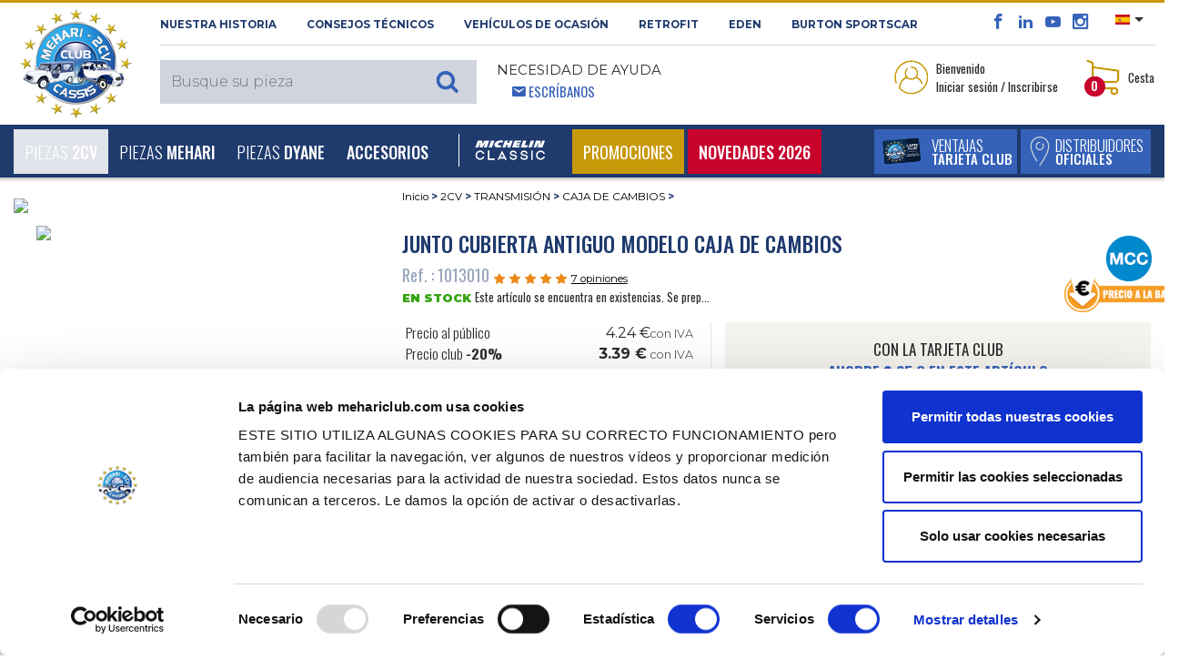

--- FILE ---
content_type: text/html; charset=UTF-8
request_url: https://www.mehariclub.com/es/1013010--junto-cubierta-antiguo-modelo-caja-de-cambios/
body_size: 33811
content:

<!DOCTYPE html>

<html lang="es">

	<head>
		<title>Venta Junto cubierta antiguo modelo caja de cambios - MEHARI CLUB CASSIS</title>
		<meta charset="utf-8">

					<meta name="robots" content="index, follow">
				
		<meta name="viewport" content="width=device-width, initial-scale=1.0, maximum-scale=1.0, user-scalable=0, shrink-to-fit=no">
		<meta name="description" content="Junto cubierta antiguo modelo caja de cambios est disponible au MEHARI CLUB CASSIS et dispose d’un excellent rapport qualité/prix. Nous disposons également d’un large catalogue de pièces détachées afin de vous permettre de trouver toutes les pièces qu’il vous faut.">
		<meta name="format-detection" content="telephone=no" />
											<link rel="canonical" href="https://www.mehariclub.com/es/1013010--junto-cubierta-antiguo-modelo-caja-de-cambios/" />
									
											<link rel="alternate" hreflang="fr" href="https://www.mehariclub.com/fr/1013010--joint-couvercle-de-boite-de-vitesses-ancien-modele/"/>	
							<link rel="alternate" hreflang="en" href="https://www.mehariclub.com/en/1013010--old-model-gearbox-lid-seal/"/>	
							<link rel="alternate" hreflang="it" href="https://www.mehariclub.com/it/1013010--giunto-copertura-scatola-di-velocita-vecchio-modello/"/>	
							<link rel="alternate" hreflang="es" href="https://www.mehariclub.com/es/1013010--junto-cubierta-antiguo-modelo-caja-de-cambios/"/>	
						<link rel="alternate" href="https://www.mehariclub.com/fr/1013010--joint-couvercle-de-boite-de-vitesses-ancien-modele/" hreflang="x-default" />
		
		

				
				<link href="https://cdnjs.cloudflare.com/ajax/libs/toastr.js/latest/toastr.min.css" rel="stylesheet" />
		


		<link rel="shortcut icon" href="/favicon.ico" type="image/x-icon">
		
			<link type="text/css" rel="stylesheet" href="https://www.mehariclub.com/assets/mcc/css/bootstrap.min.css?1670221085" />
	<link type="text/css" rel="stylesheet" href="https://www.mehariclub.com/assets/mcc/css/icomoon.css?1670221085" />
	<link type="text/css" rel="stylesheet" href="https://www.mehariclub.com/assets/mcc/css/common.css?1754034467" />
	<link type="text/css" rel="stylesheet" href="https://www.mehariclub.com/assets/mcc/css/minify/common.min.css?1744719080" />
	<link type="text/css" rel="stylesheet" href="https://www.mehariclub.com/assets/mcc/css/slick.css?1670221085" />
	<link type="text/css" rel="stylesheet" href="https://www.mehariclub.com/assets/mcc/css/slick-theme.css?1670221085" />
	<link type="text/css" rel="stylesheet" href="https://www.mehariclub.com/assets/mcc/css/minify/override.min.css?1697528971" />
	<link type="text/css" rel="stylesheet" href="https://www.mehariclub.com/assets/mcc/css/minify/responsive.min.css?1717753845" />
	<link type="text/css" rel="stylesheet" href="https://www.mehariclub.com/assets/mcc/css/search.css?1670221085" />
	<link type="text/css" rel="stylesheet" href="https://www.mehariclub.com/assets/mcc/css/../js/read-more/css/jquery.readall.min.css?1670221086" />
	<link type="text/css" rel="stylesheet" href="https://www.mehariclub.com/assets/mcc/css/cashback.css?1764085218" />
	<link type="text/css" rel="stylesheet" href="https://www.mehariclub.com/assets/mcc/css/toastr.min.css?1748596476" />


		



				<link rel="stylesheet" href="https://cdn.jsdelivr.net/npm/@alma/widgets@3.x.x/dist/widgets.min.css" />

				
		<!-- Google Tag Manager -->
		<script data-cookieconsent=”ignore” >
		(function(w,d,s,l,i){w[l]=w[l]||[];w[l].push({'gtm.start': new
		Date().getTime(),event:'gtm.js'});var f=d.getElementsByTagName(s)[0],
		j=d.createElement(s),dl=l!='dataLayer'?'&l='+l:'';j.async=true;j.src=
		'https://www.googletagmanager.com/gtm.js?id='+i+dl;f.parentNode.insertBefore(j,f); 
		})(window,document,'script','dataLayer','GTM-NDX463F');
		</script>
		<!-- End Google Tag Manager -->

		<!-- Cookiebot -->
		<script id="Cookiebot" src="https://consent.cookiebot.com/uc.js" data-cbid="bc1408e6-31d2-421d-a426-ac89170c7e81" data-blockingmode="auto" data-culture="ES" type="text/javascript"></script>
		<!-- ES -->
		<!-- End Cookiebot -->

				<script src="https://code.jquery.com/jquery-3.1.1.min.js"></script>
		
					<script type="application/ld+json">{
    "@context": "http://schema.org",
    "@type": "BreadcrumbList",
    "itemListElement": [
        {
            "@type": "ListItem",
            "position": 1,
            "item": {
                "@id": "https://www.mehariclub.com/2cv/",
                "name": "2CV"
            }
        },
        {
            "@type": "ListItem",
            "position": 2,
            "item": {
                "@id": "https://www.mehariclub.com/2cv/transmision/",
                "name": "TRANSMISI\u00d3N"
            }
        },
        {
            "@type": "ListItem",
            "position": 3,
            "item": {
                "@id": "https://www.mehariclub.com/2cv/transmision/caja-de-cambios/",
                "name": "CAJA DE CAMBIOS"
            }
        }
    ]
}</script>
		
					<script type="application/ld+json">{
    "@context": "http://schema.org",
    "@type": "Product",
    "description": "Joint couvercle de boite de vitesses ancien mod\u00e8le",
    "sku": "1013010",
    "mpn": "2369",
    "name": "Junto cubierta antiguo modelo caja de cambios",
    "image": "https://medias.mehariclub.com/1013010_index_1.jpg",
    "offers": {
        "@type": "Offer",
        "availability": "http://schema.org/InStock",
        "price": 4.24,
        "priceCurrency": "EUR",
        "url": "/es/1013010--junto-cubierta-antiguo-modelo-caja-de-cambios/"
    },
    "brand": {
        "@type": "Brand",
        "name": "Mehari Club"
    },
    "aggregateRating": {
        "@type": "AggregateRating",
        "ratingValue": 4.7,
        "reviewCount": 7
    },
    "review": [
        {
            "@type": "Review",
            "author": {
                "@type": "Person",
                "name": "Anonyme"
            },
            "datePublished": "2025-12-05 03:51:55",
            "description": "parfait",
            "reviewRating": {
                "@type": "Rating",
                "ratingValue": "5"
            }
        },
        {
            "@type": "Review",
            "author": {
                "@type": "Person",
                "name": "Anonyme"
            },
            "datePublished": "2024-10-26 07:09:06",
            "description": "GOOD",
            "reviewRating": {
                "@type": "Rating",
                "ratingValue": "5"
            }
        },
        {
            "@type": "Review",
            "author": {
                "@type": "Person",
                "name": "Anonyme"
            },
            "datePublished": "2021-09-26 18:26:15",
            "description": "Tr\u00e8s ",
            "reviewRating": {
                "@type": "Rating",
                "ratingValue": "5"
            }
        },
        {
            "@type": "Review",
            "author": {
                "@type": "Person",
                "name": "Anonyme"
            },
            "datePublished": "2021-05-09 06:47:48",
            "description": "mieux que le mien en carton",
            "reviewRating": {
                "@type": "Rating",
                "ratingValue": "4"
            }
        },
        {
            "@type": "Review",
            "author": {
                "@type": "Person",
                "name": "Anonyme"
            },
            "datePublished": "2021-03-12 08:09:35",
            "description": "ras",
            "reviewRating": {
                "@type": "Rating",
                "ratingValue": "5"
            }
        },
        {
            "@type": "Review",
            "author": {
                "@type": "Person",
                "name": "Anonyme"
            },
            "datePublished": "2020-11-09 17:16:31",
            "description": "Parfait ",
            "reviewRating": {
                "@type": "Rating",
                "ratingValue": "4"
            }
        },
        {
            "@type": "Review",
            "author": {
                "@type": "Person",
                "name": "Anonyme"
            },
            "datePublished": "2020-03-05 08:44:15",
            "description": "parfais",
            "reviewRating": {
                "@type": "Rating",
                "ratingValue": "5"
            }
        }
    ]
}</script>
		
					<script type="application/ld+json">{
    "@context": "http://schema.org",
    "@type": "Demand",
    "availability": "http://schema.org/InStock"
}</script>
				

	</head>

	<body>
		
		<!-- Google Tag Manager (noscript) -->
		<noscript><iframe
		src="https://www.googletagmanager.com/ns.html?id=GTM-NDX463F"
		height="0" width="0"
		style="display:none;visibility:hidden"></iframe></noscript>
		<!-- End Google Tag Manager (noscript) -->

		<div id="alerte-landscape" class="text-center p-4 montserrat font28">
			<br>
			<img alt="Venta de repuestos para 2CV y MEHARI" title="Venta de repuestos para 2CV y MEHARI" src="https://www.mehariclub.com/assets/mcc/img/logos/mcc-head.png?1670221085" />
			<br><br>Este sitio ofrece<br>una mejor experiencia de navegación<br>en orientación vertical.<br>Se recomienda girar el teléfono.
		</div>


					<div id="spinner"></div>

		




	<header>

<header>
	<section id="header-top">

		<div class="container-fluid">
			<div class="row header-top">
				<div class="logo-mcc-header">

											<a title="Venta de repuestos para 2CV y MEHARI" href="https://www.mehariclub.com/es/"><img alt="Venta de repuestos para 2CV y MEHARI" title="Venta de repuestos para 2CV y MEHARI" src="https://www.mehariclub.com/assets/mcc/img/logos/mcc-head.png?1670221085" /></a>
					
				</div>

				<div class="toolbox hidden-sm-down">
					<div class="d-flex">

						<div class="mr-auto text-uppercase montserrat bold font11 left-header-top hidden-md-down">
							<span class="obflink" data-o="aHR0cHM6Ly93d3cubWVoYXJpY2x1Yi5jb20vZXMvaGlzdG9yaXF1ZS8=" title="Descubra 2cv Méhari Club Cassis" OnClick="click_event('NUESTRA HISTORIA','surheader','','','','navigation')">NUESTRA HISTORIA</span>
							<span class="obflink" data-o="aHR0cHM6Ly93d3cubWVoYXJpY2x1Yi5jb20vZXMvY29uc2Vqb3MtdGVjbmljb3Mv" title="Méhari Club Cassis le asesora" OnClick="click_event('Consejos técnicos','surheader','','','','navigation')">Consejos técnicos</span>
							<a href="https://www.mehariclub.com/es/vehiculos-de-ocasion/" title="Busque su vehículo de ocasión en Méhari Club Cassis" OnClick="click_event('Vehículos de ocasión','surheader','','','','navigation')">Vehículos de ocasión</a>
														<a href="https://rfitvintage.com/" title="RETROFIT" target="_blank">RETROFIT</a>
							<a href="https://www.mehariclub.com/es/eden-electrico/" title="Descubra la versión eléctrica del Méhari con el Edén eléctrico" OnClick="click_event('Eden','surheader','','','','navigation')">Eden</a>
							<a href="https://www.mehariclub.com/es/burtonsportscar/" title="Burton SportsCar" OnClick="click_event('burtoncar','surheader','','','','navigation')">Burton SportsCar</a>
						</div>

						<div class="right-header-top">

							<div class="social-media font16 bleu-fonce align-bottom">
								<span class="obflink" data-o="aHR0cHM6Ly93d3cuZmFjZWJvb2suY29tLzJDVi5NRUhBUkkuQ0xVQi5DQVNTSVM=" title="El facebook del Méhari Club Cassis" OnClick="click_event('facebook','surheader','','','','action')" target="_blank" style="color:#3563b9;"><span class="icon icon-facebook"></span></span>
								<span class="obflink" data-o="aHR0cHM6Ly93d3cubGlua2VkaW4uY29tL2NvbXBhbnkvMmN2LW0lQzMlQTloYXJpLWNsdWItY2Fzc2lzLw==" title="El linkedin del Méhari Club Cassis" OnClick="click_event('linkedin','surheader','','','','action')" target="_blank" style="color:#3563b9;"><span class="icon icon-linkedin2"></span></span>
								<span class="obflink" data-o="aHR0cHM6Ly93d3cueW91dHViZS5jb20vdXNlci8yY3ZNZWhhcmlDbHViQ2Fzc2lz" title="Todos los vídeos del Méhari Club Cassis" OnClick="click_event('youtube','surheader','','','','action')" target="_blank" style="color:#3563b9;"><span class="icon icon-youtube"></span></span>
								<span class="obflink" data-o="aHR0cHM6Ly93d3cuaW5zdGFncmFtLmNvbS8yY3ZtZWhhcmljbHViY2Fzc2lzLw==" title="Las mejores fotografías del Méhari Club Cassis" OnClick="click_event('instagram','surheader','','','','action')" target="_blank" style="color:#3563b9;"><span class="icon icon-instagram"></span></span>
							</div>

														<div class="select-lang align-top pl-3 pr-2">
																<ul>
									<li class="dropdown">
										
										<a class="dropdown-toggle" data-toggle="dropdown"><img src="https://www.mehariclub.com/assets/mcc/img/flags/es.svg?1670221085" alt="" /></a>
										<ul class="dropdown-menu">

											
																							<li>
													<a title="Version Francophone" href="https://www.mehariclub.com/fr/1013010--joint-couvercle-de-boite-de-vitesses-ancien-modele/"><img alt="Mehari Club Cassis en français" title="Mehari Club Cassis en français" src="https://www.mehariclub.com/assets/mcc/img/flags/fr.svg?1670221085" /></a>
												</li>
											
																							<li>
													<a title="English version" href="https://www.mehariclub.com/en/1013010--old-model-gearbox-lid-seal/"><img alt="Méhari Club Cassis for english spoken" title="Méhari Club Cassis for english spoken" src="https://www.mehariclub.com/assets/mcc/img/flags/en.svg?1670221085" /></a>
												</li>
											
											
																							<li>
													<a href="https://www.mehariclub.com/it/1013010--giunto-copertura-scatola-di-velocita-vecchio-modello/"><img alt="" src="https://www.mehariclub.com/assets/mcc/img/flags/it.svg?1670221085" /></a>
												</li>
											
										</ul>
									</li>
								</ul>
							</div>


							<div class="need-help ml-auto d-none d-inline-block d-lg-none float-right">
								<span class="bleu-clair oswald font14">								<span class="icon icon-envelop5 pl-3"></span> <a href="https://www.mehariclub.com/es/contactos/" class="write-us">Escríbanos</a></span>
							</div>
							
						</div>

					</div>

					<div class="d-flex py-2">


						<div class="mr-auto text-uppercase left-header-top">

														<div class="search-header align-bottom" style="z-index: 1060;position: relative;">						
	
			<div class="full-search-input montserrat light font15">
			<input type="text" name="keywords" placeholder="Busque su pieza" class="montserrat light font15" style="font-size:16px;">
					</div>
	
</div>
							<div class="need-help ml-3 hidden-md-down">
								<span class="montserrat font14 regular">Necesidad de ayuda</span><br>
								<span class="bleu-clair oswald font14">						<span class="icon icon-envelop5 pl-3"></span> <a href="https://www.mehariclub.com/es/contactos/" class="write-us">Escríbanos</a></span>
							</div>
						</div>


						<div class="right-header-top oswald font13">

							

																<div class="login mr-4 dropdown">

									<table data-toggle="dropdown" aria-haspopup="true" aria-expanded="false" class="pointeur">
										<tr>
											<td><img class="mr-1" alt="Acceda a su espacio personal" title="Acceda a su espacio personal" src="https://www.mehariclub.com/assets/mcc/img/pictos/user-header.png?1670221086" />
											</td>
											<td>Bienvenido<br/>Iniciar sesión / Inscribirse</td>
										</tr>
									</table>

									<div class="dropdown-menu dropdown-menu-right" aria-labelledby="dLabel">
																				<form action="https://www.mehariclub.com/es/conexion/" method="post" class="login-form text-center">

																						<input type="email" pattern=".+@.+\..+" name="login-email" placeholder="Correo electrónico" pattern=".+@.+\..+" class="form-control montserrat light font11" required="required">


											
																																	<div class="input-group mb-2" id="show_hide_password">
												<input type="password" name="login-password" placeholder="Contraseña" class="form-control montserrat light font11" required="required">
												<div class="input-group-addon" onclick="togglePasswordVisibility()" style="margin: 5px 5px 2px 1px;">
													<a id="opened-eye">
														<svg xmlns="http://www.w3.org/2000/svg" width="19" height="16" fill="currentColor" class="bi bi-eye" viewBox="0 0 16 16" style="display:none;">
															<path d="M16 8s-3-5.5-8-5.5S0 8 0 8s3 5.5 8 5.5S16 8 16 8M1.173 8a13 13 0 0 1 1.66-2.043C4.12 4.668 5.88 3.5 8 3.5s3.879 1.168 5.168 2.457A13 13 0 0 1 14.828 8q-.086.13-.195.288c-.335.48-.83 1.12-1.465 1.755C11.879 11.332 10.119 12.5 8 12.5s-3.879-1.168-5.168-2.457A13 13 0 0 1 1.172 8z"/>
															<path d="M8 5.5a2.5 2.5 0 1 0 0 5 2.5 2.5 0 0 0 0-5M4.5 8a3.5 3.5 0 1 1 7 0 3.5 3.5 0 0 1-7 0"/>
														</svg>
													</a>
													<a id="closed-eye">
														<svg xmlns="http://www.w3.org/2000/svg" width="19" height="16" fill="currentColor" class="bi bi-eye-slash" viewBox="0 0 16 16">
															<path d="M13.359 11.238C15.06 9.72 16 8 16 8s-3-5.5-8-5.5a7 7 0 0 0-2.79.588l.77.771A6 6 0 0 1 8 3.5c2.12 0 3.879 1.168 5.168 2.457A13 13 0 0 1 14.828 8q-.086.13-.195.288c-.335.48-.83 1.12-1.465 1.755q-.247.248-.517.486z"/>
															<path d="M11.297 9.176a3.5 3.5 0 0 0-4.474-4.474l.823.823a2.5 2.5 0 0 1 2.829 2.829zm-2.943 1.299.822.822a3.5 3.5 0 0 1-4.474-4.474l.823.823a2.5 2.5 0 0 0 2.829 2.829"/>
															<path d="M3.35 5.47q-.27.24-.518.487A13 13 0 0 0 1.172 8l.195.288c.335.48.83 1.12 1.465 1.755C4.121 11.332 5.881 12.5 8 12.5c.716 0 1.39-.133 2.02-.36l.77.772A7 7 0 0 1 8 13.5C3 13.5 0 8 0 8s.939-1.721 2.641-3.238l.708.709zm10.296 8.884-12-12 .708-.708 12 12z"/>
														</svg>
													</a>
												</div>
											</div>



											
											<table style="width: 100%" class="my-2">
												<tr>
													<td class="text-left" style="width: 50%">
														<div class="form-check mb-0">

																														<label class="form-check-label oswald light font13 p-0">
																<input type="checkbox" class="form-check-input mr-0" name="login-remember">
																Seguir conectado
															</label>
														</div>

													</td>

													<td class="text-right">
																												<input type="submit" value="Iniciar sesión" class="montserrat blanc bg-gold semi-bold font10 rounded text-uppercase border-0 py-1 px-3">
													</td>
												</tr>
											</table>

										</form>
										<div class="text-center no-account bg-beige p-4">
											<p class="montserrat font11 semi-bold">No dispone de una cuenta<br/>2CV MÉHARI CLUB CASSIS?</p>

																						
											<span data-o="aHR0cHM6Ly93d3cubWVoYXJpY2x1Yi5jb20vZXMvY3JlYXItY3VlbnRhLw==" class="bg-bleu-fonce blanc oswald medium font13 text-uppercase obflink" style="padding-left: 10px;padding-top: 5px;padding-right: 10px;padding-bottom: 5px;">
										crear una cuenta
									</span>

																																	<div>
																								<span data-o="aHR0cHM6Ly93d3cubWVoYXJpY2x1Yi5jb20vZXMvY29udHJhc2VuYS1vbHZpZGFkYS8=" class="oswald font13 bleu-fonce obflink"
													  style="text-decoration:underline;color:#1f3a6d;">
										<u>Contraseña olvidada?</u>
									</span>
											</div>


										</div>

										
									</div>
								</div>

							
														<div class="panier dropdown" id="header-cart-desktop">
								
<table data-toggle="dropdown" aria-haspopup="true" aria-expanded="false" class="pointeur d-none d-md-block" id="headercart">
	<tr>
		<td>
			<img class="mr-1" alt="Visualice su cesta" title="Visualice su cesta" src="https://www.mehariclub.com/assets/mcc/img/pictos/panier-header.png?1670221086" />

						<div class="qte-panier bg-rouge blanc font12 bold rounded-circle">0</div>

		</td>
		<td>Cesta</td>
	</tr>
</table>

<a href="#" id="mobile-cart" data-toggle="dropdown" aria-haspopup="true" aria-expanded="false" class="pointeur hidden-sm-up">
	<img class="mr-1" alt="Acceda a su espacio personal" title="Acceda a su espacio personal" src="https://www.mehariclub.com/assets/mcc/img/pictos/panier-header-mobile.png?1670221086" />
</a>
<div class="qte-panier bg-rouge blanc font12 bold rounded-circle">0</div>

<div class="dropdown-menu dropdown-menu-right" aria-labelledby="dLabel">
	<button type="button" class="close d-block d-sm-none" onclick="$('#mobile-cart').dropdown('toggle');">
		<span class="icon icon-cross2 bleu-fonce" aria-hidden="true"></span>
	</button>
		<div class="panier-product">
		
				
			<p class="oswald font13 mb-0">Cesta vacía</p>

				

		
	</div>

</div>
							</div>

						</div>
					</div>
				</div>
			</div>
		</div>
	</section>


	<nav class="navbar navbar-toggleable-md bg-bleu-fonce blanc">
		<div class="container-fluid w-100">

						<div class="panel-right-mobile hidden-md-up">

				
				
										<div class="login d-inline dropdown">
						<a href="#" id="mobile-id-user" data-toggle="dropdown" aria-haspopup="true" aria-expanded="false" class="pointeur">
							<img class="mr-2" alt="Acceda a su espacio personal" title="Acceda a su espacio personal" src="https://www.mehariclub.com/assets/mcc/img/pictos/user-header-mobile.png?1670221086" />
						</a>

						<div class="dropdown-menu dropdown-menu-right" aria-labelledby="dLabel">
														<form action="https://www.mehariclub.com/es/conexion/" method="post" class="login-form text-center">

																<input type="email" pattern=".+@.+\..+" name="login-email" placeholder="Correo electrónico" pattern=".+@.+\..+" class="form-control montserrat light font11" required="required">

																
																								<div class="input-group mb-2" id="show_hide_password_mobile">
									<input type="password" name="login-password" placeholder="Contraseña" class="form-control montserrat light font11" required="required">
									<div class="input-group-addon" onclick="togglePasswordVisibilityMobile()" style="margin: 0px 5px 2px 1px;">
										<a id="opened-eye-mobile">
											<svg xmlns="http://www.w3.org/2000/svg" width="19" height="16" fill="currentColor" class="bi bi-eye" viewBox="0 0 16 16" style="display:none;">
												<path d="M16 8s-3-5.5-8-5.5S0 8 0 8s3 5.5 8 5.5S16 8 16 8M1.173 8a13 13 0 0 1 1.66-2.043C4.12 4.668 5.88 3.5 8 3.5s3.879 1.168 5.168 2.457A13 13 0 0 1 14.828 8q-.086.13-.195.288c-.335.48-.83 1.12-1.465 1.755C11.879 11.332 10.119 12.5 8 12.5s-3.879-1.168-5.168-2.457A13 13 0 0 1 1.172 8z"/>
												<path d="M8 5.5a2.5 2.5 0 1 0 0 5 2.5 2.5 0 0 0 0-5M4.5 8a3.5 3.5 0 1 1 7 0 3.5 3.5 0 0 1-7 0"/>
											</svg>
										</a>
										<a id="closed-eye-mobile">
											<svg xmlns="http://www.w3.org/2000/svg" width="19" height="16" fill="currentColor" class="bi bi-eye-slash" viewBox="0 0 16 16">
												<path d="M13.359 11.238C15.06 9.72 16 8 16 8s-3-5.5-8-5.5a7 7 0 0 0-2.79.588l.77.771A6 6 0 0 1 8 3.5c2.12 0 3.879 1.168 5.168 2.457A13 13 0 0 1 14.828 8q-.086.13-.195.288c-.335.48-.83 1.12-1.465 1.755q-.247.248-.517.486z"/>
												<path d="M11.297 9.176a3.5 3.5 0 0 0-4.474-4.474l.823.823a2.5 2.5 0 0 1 2.829 2.829zm-2.943 1.299.822.822a3.5 3.5 0 0 1-4.474-4.474l.823.823a2.5 2.5 0 0 0 2.829 2.829"/>
												<path d="M3.35 5.47q-.27.24-.518.487A13 13 0 0 0 1.172 8l.195.288c.335.48.83 1.12 1.465 1.755C4.121 11.332 5.881 12.5 8 12.5c.716 0 1.39-.133 2.02-.36l.77.772A7 7 0 0 1 8 13.5C3 13.5 0 8 0 8s.939-1.721 2.641-3.238l.708.709zm10.296 8.884-12-12 .708-.708 12 12z"/>
											</svg>
										</a>
									</div>
								</div>


								
								<table style="width: 100%" class="my-2">
									<tr>
										<td class="text-left" style="width: 50%">
											<div class="form-check mb-0">

																								<label class="form-check-label oswald light font13 p-0">
													<input type="checkbox" class="form-check-input mr-0" name="login-remember">
													Seguir conectado
												</label>
											</div>

										</td>

										<td class="text-right">
																						<input type="submit" value="Iniciar sesión" class="montserrat blanc bg-gold semi-bold font10 rounded text-uppercase border-0 py-1 px-3">
										</td>
									</tr>
								</table>

							</form>
							<div class="text-center no-account bg-beige p-4">
								<p class="montserrat font11 semi-bold">No dispone de una cuenta<br/>2CV MÉHARI CLUB CASSIS?</p>

																
								<span data-o="aHR0cHM6Ly93d3cubWVoYXJpY2x1Yi5jb20vZXMvY3JlYXItY3VlbnRhLw==" class="bg-bleu-fonce blanc oswald medium font13 text-uppercase obflink" style="padding-left: 10px;padding-top: 5px;padding-right: 10px;padding-bottom: 5px;">
										crear una cuenta
									</span>
								<div class="mt-2">
																											<span data-o="aHR0cHM6Ly93d3cubWVoYXJpY2x1Yi5jb20vZXMvY29udHJhc2VuYS1vbHZpZGFkYS8=" class="oswald font13 bleu-fonce obflink"
										  style="text-decoration:underline;color:#1f3a6d;">
											<u>Contraseña olvidada?</u>
										</span>
								</div>
							</div>

							
						</div>
					</div>

								
				<div class="mobile-panier dropdown" style="display: inline-block">

					
<table data-toggle="dropdown" aria-haspopup="true" aria-expanded="false" class="pointeur d-none d-md-block" id="headercart">
	<tr>
		<td>
			<img class="mr-1" alt="Visualice su cesta" title="Visualice su cesta" src="https://www.mehariclub.com/assets/mcc/img/pictos/panier-header.png?1670221086" />

						<div class="qte-panier bg-rouge blanc font12 bold rounded-circle">0</div>

		</td>
		<td>Cesta</td>
	</tr>
</table>

<a href="#" id="mobile-cart" data-toggle="dropdown" aria-haspopup="true" aria-expanded="false" class="pointeur hidden-sm-up">
	<img class="mr-1" alt="Acceda a su espacio personal" title="Acceda a su espacio personal" src="https://www.mehariclub.com/assets/mcc/img/pictos/panier-header-mobile.png?1670221086" />
</a>
<div class="qte-panier bg-rouge blanc font12 bold rounded-circle">0</div>

<div class="dropdown-menu dropdown-menu-right" aria-labelledby="dLabel">
	<button type="button" class="close d-block d-sm-none" onclick="$('#mobile-cart').dropdown('toggle');">
		<span class="icon icon-cross2 bleu-fonce" aria-hidden="true"></span>
	</button>
		<div class="panier-product">
		
				
			<p class="oswald font13 mb-0">Cesta vacía</p>

				

		
	</div>

</div>
				</div>

			</div>

			<button class="navbar-toggler blanc" type="button" data-toggle="collapse" data-target="#navigation-header" aria-controls="navbarsExampleDefault" aria-expanded="false" aria-label="Toggle navigation">
				<span class="icon icon-paragraph-justify3 float-left"></span><span class="d-inline-block d-lg-none">&nbsp; MENÚ</span>
			</button>

			<div class="bouton-menu-bleu d-none d-sm-block d-lg-none ">
				<div class="d-inline-block">
																<span data-o="aHR0cHM6Ly93d3cubWVoYXJpY2x1Yi5jb20vZXMvVmVudGFqYXMv" title="Ventajas tarjeta club" class="extra_link obflink">
														<table class="bg-bleu-clair white text-uppercase mr-1">
									<tr>
										<td>
											<img class="ml-2" alt="Descubra las ventajas de la tarjeta Club Méhari Club Cassis" title="Descubra las ventajas de la tarjeta Club Méhari Club Cassis" src="https://www.mehariclub.com/assets/mcc/img/carte-club-menu.png?1670221086" />
										</td>
										<td class="oswald light font16 avantages-menu">Ventajas<br><span class="medium font14">tarjeta club</span></td>
									</tr>
								</table>
							</span>
				</div>

									<div class="d-inline-block">
													<span data-o="aHR0cHM6Ly93d3cubWVoYXJpY2x1Yi5jb20vZXMvZGlzdHJpYnVpZG9yZXMv" class="extra_link obflink">
							<table class="bg-bleu-clair white text-uppercase">
									<tr>
										<td>
											<img class="ml-2" alt="Distribuidores Oficiales" title="Distribuidores Oficiales" src="https://www.mehariclub.com/assets/mcc/img/pictos/pin-menu.png?1670221086" />
										</td>
										<td class="oswald light font16 relais-menu">Distribuidores<br><span class="medium font14">Oficiales</span></td>
									</tr>
								</table>
						</span>
						
					</div>

							</div>



			<div class="collapse navbar-collapse" id="navigation-header">

				<ul class="navbar-nav mr-auto">

										<li class="mobile-tool bg-blanc hidden-md-up">
						<div class="need-help float-left ml-4">
					<span class="bleu-clair oswald font14 text-uppercase">
												<span class="icon icon-envelop5 pl-3"></span> <a class="write-us obflink" data-o="aHR0cHM6Ly93d3cubWVoYXJpY2x1Yi5jb20vZXMvY29udGFjdG9zLw==">Escríbanos</a>
					</span>
						</div>
						<div class="float-right select-lang mr-4">
							<div class="close-lang">

																	<a title="Version Francophone" href="https://www.mehariclub.com/fr/1013010--joint-couvercle-de-boite-de-vitesses-ancien-modele/"><img alt="Mehari Club Cassis en français" title="Mehari Club Cassis en français" src="https://www.mehariclub.com/assets/mcc/img/flags/fr.svg?1670221085" /></a>
																									<a title="English version" href="https://www.mehariclub.com/en/1013010--old-model-gearbox-lid-seal/"><img alt="Méhari Club Cassis for english spoken" title="Méhari Club Cassis for english spoken" src="https://www.mehariclub.com/assets/mcc/img/flags/en.svg?1670221085" /></a>
								
								

																	<a href="https://www.mehariclub.com/it/1013010--giunto-copertura-scatola-di-velocita-vecchio-modello/"><img alt="" src="https://www.mehariclub.com/assets/mcc/img/flags/it.svg?1670221085" /></a>
								
								
							</div>
						</div>

											</li>

					
	
						

		<li class="nav-item dropdown level-1 dropdown-toggle  selected" data-toggle="dropdown" aria-haspopup="true" aria-expanded="false">

			<a class="nav-link" href="https://www.mehariclub.com/es/2cv/" id="dropdown-2" OnClick="click_event('2CV','navigation','','','main_nav','navigation',)">Piezas <b>2CV</b></a>
			<span class="icon icon-plus3 font18"></span>

			
					<div class="dropdown-menu" aria-labelledby="dropdown-2">


						<div class="menu-full">

														
								
								<div class="subcategory" id="accordion-415" role="tablist" aria-multiselectable="true">

									<div class="card">

										<!-- <div class="card-header level-2" role="tab" id="heading-menu-2" data-toggle="collapse" data-target="#collapse-menu-2" data-parent="#accordion-2" aria-expanded="true" aria-controls="collapse-menu-2"> -->
										<div class="card-header level-2" role="tab" id="heading-menu-415" onClick="$('#collapse-menu-415').slideToggle(400); $(this).find('span').toggleClass('icon-minus3');" aria-expanded="true">
												<a href="https://www.mehariclub.com/es/2cv/motor/" OnClick="click_event('MOTOR','navigation','2CV','','main_nav','navigation')" class="level-2">MOTOR</a>
											<span class="icon icon-plus3 font18"  style="float:right;"></span>
										</div>

										<div id="collapse-menu-415" class="collapse show" role="tabpanel" aria-labelledby="heading-menu-415">
											<div class="card-block">
												<ul>
																											
																																												<li class="level-3">
																																<a href="https://www.mehariclub.com/es/2cv/motor/alternador-arranque/" OnClick="click_event('ALTERNADOR - ARRANQUE','navigation','2CV','MOTOR','main_nav','navigation')">ALTERNADOR - ARRANQUE</a>
																															</li>
																											
																																												<li class="level-3">
																																<a href="https://www.mehariclub.com/es/2cv/motor/carburador/" OnClick="click_event('CARBURADOR','navigation','2CV','MOTOR','main_nav','navigation')">CARBURADOR</a>
																															</li>
																											
																																												<li class="level-3">
																																<a href="https://www.mehariclub.com/es/2cv/motor/deposito/" OnClick="click_event('DEP&Oacute;SITO','navigation','2CV','MOTOR','main_nav','navigation')">DEP&Oacute;SITO</a>
																															</li>
																											
																																												<li class="level-3">
																																<a href="https://www.mehariclub.com/es/2cv/motor/encendido-bobina-bujia/" OnClick="click_event('ENCENDIDO - BOBINA - BUJ&Iacute;A','navigation','2CV','MOTOR','main_nav','navigation')">ENCENDIDO - BOBINA - BUJ&Iacute;A</a>
																															</li>
																											
																																												<li class="level-3">
																																<a href="https://www.mehariclub.com/es/2cv/motor/escape/" OnClick="click_event('ESCAPE','navigation','2CV','MOTOR','main_nav','navigation')">ESCAPE</a>
																															</li>
																											
																																												<li class="level-3">
																																<a href="https://www.mehariclub.com/es/2cv/motor/filtro-carburacion/" OnClick="click_event('FILTRO DE AIRE O COMBUSTIBLE','navigation','2CV','MOTOR','main_nav','navigation')">FILTRO DE AIRE O COMBUSTIBLE</a>
																															</li>
																											
																																												<li class="level-3">
																																<a href="https://www.mehariclub.com/es/2cv/motor/motor-refrigeracion/" OnClick="click_event('MOTOR - REFRIGERACI&Oacute;N','navigation','2CV','MOTOR','main_nav','navigation')">MOTOR - REFRIGERACI&Oacute;N</a>
																															</li>
																																							</ul>
											</div>
										</div>

									</div>

								</div>

							
								
								<div class="subcategory" id="accordion-423" role="tablist" aria-multiselectable="true">

									<div class="card">

										<!-- <div class="card-header level-2" role="tab" id="heading-menu-2" data-toggle="collapse" data-target="#collapse-menu-2" data-parent="#accordion-2" aria-expanded="true" aria-controls="collapse-menu-2"> -->
										<div class="card-header level-2" role="tab" id="heading-menu-423" onClick="$('#collapse-menu-423').slideToggle(400); $(this).find('span').toggleClass('icon-minus3');" aria-expanded="true">
												<a href="https://www.mehariclub.com/es/2cv/transmision/" OnClick="click_event('TRANSMISI&Oacute;N','navigation','2CV','','main_nav','navigation')" class="level-2">TRANSMISI&Oacute;N</a>
											<span class="icon icon-plus3 font18"  style="float:right;"></span>
										</div>

										<div id="collapse-menu-423" class="collapse show" role="tabpanel" aria-labelledby="heading-menu-423">
											<div class="card-block">
												<ul>
																											
																																												<li class="level-3">
																																<a href="https://www.mehariclub.com/es/2cv/transmision/caja-de-cambios/" OnClick="click_event('CAJA DE CAMBIOS','navigation','2CV','TRANSMISI&Oacute;N','main_nav','navigation')">CAJA DE CAMBIOS</a>
																															</li>
																											
																																												<li class="level-3">
																																<a href="https://www.mehariclub.com/es/2cv/transmision/arbol-de-transmision/" OnClick="click_event('&Aacute;RBOL DE TRANSMISI&Oacute;N','navigation','2CV','TRANSMISI&Oacute;N','main_nav','navigation')">&Aacute;RBOL DE TRANSMISI&Oacute;N</a>
																															</li>
																											
																																												<li class="level-3">
																																<a href="https://www.mehariclub.com/es/2cv/transmision/embrague/" OnClick="click_event('EMBRAGUE','navigation','2CV','TRANSMISI&Oacute;N','main_nav','navigation')">EMBRAGUE</a>
																															</li>
																											
																																												<li class="level-3">
																																<a href="https://www.mehariclub.com/es/2cv/transmision/rodamiento/" OnClick="click_event('RODAMIENTO','navigation','2CV','TRANSMISI&Oacute;N','main_nav','navigation')">RODAMIENTO</a>
																															</li>
																																							</ul>
											</div>
										</div>

									</div>

								</div>

							
								
								<div class="subcategory" id="accordion-428" role="tablist" aria-multiselectable="true">

									<div class="card">

										<!-- <div class="card-header level-2" role="tab" id="heading-menu-2" data-toggle="collapse" data-target="#collapse-menu-2" data-parent="#accordion-2" aria-expanded="true" aria-controls="collapse-menu-2"> -->
										<div class="card-header level-2" role="tab" id="heading-menu-428" onClick="$('#collapse-menu-428').slideToggle(400); $(this).find('span').toggleClass('icon-minus3');" aria-expanded="true">
												<a href="https://www.mehariclub.com/es/2cv/direccion/" OnClick="click_event('DIRECCI&Oacute;N','navigation','2CV','','main_nav','navigation')" class="level-2">DIRECCI&Oacute;N</a>
											<span class="icon icon-plus3 font18"  style="float:right;"></span>
										</div>

										<div id="collapse-menu-428" class="collapse show" role="tabpanel" aria-labelledby="heading-menu-428">
											<div class="card-block">
												<ul>
																											
																																												<li class="level-3">
																																<a href="https://www.mehariclub.com/es/2cv/direccion/columna-de-direccion/" OnClick="click_event('COLUMNA DE DIRECCI&Oacute;N','navigation','2CV','DIRECCI&Oacute;N','main_nav','navigation')">COLUMNA DE DIRECCI&Oacute;N</a>
																															</li>
																											
																																												<li class="level-3">
																																<a href="https://www.mehariclub.com/es/2cv/direccion/cremallera/" OnClick="click_event('CREMALLERA','navigation','2CV','DIRECCI&Oacute;N','main_nav','navigation')">CREMALLERA</a>
																															</li>
																											
																																												<li class="level-3">
																																<a href="https://www.mehariclub.com/es/2cv/direccion/pivote-de-direccion/" OnClick="click_event('PIVOTE DE DIRECCI&Oacute;N','navigation','2CV','DIRECCI&Oacute;N','main_nav','navigation')">PIVOTE DE DIRECCI&Oacute;N</a>
																															</li>
																											
																																												<li class="level-3">
																																<a href="https://www.mehariclub.com/es/2cv/direccion/volante/" OnClick="click_event('VOLANTE','navigation','2CV','DIRECCI&Oacute;N','main_nav','navigation')">VOLANTE</a>
																															</li>
																																							</ul>
											</div>
										</div>

									</div>

								</div>

							
								
								<div class="subcategory" id="accordion-433" role="tablist" aria-multiselectable="true">

									<div class="card">

										<!-- <div class="card-header level-2" role="tab" id="heading-menu-2" data-toggle="collapse" data-target="#collapse-menu-2" data-parent="#accordion-2" aria-expanded="true" aria-controls="collapse-menu-2"> -->
										<div class="card-header level-2" role="tab" id="heading-menu-433" onClick="$('#collapse-menu-433').slideToggle(400); $(this).find('span').toggleClass('icon-minus3');" aria-expanded="true">
												<a href="https://www.mehariclub.com/es/2cv/rueda/" OnClick="click_event('RUEDA','navigation','2CV','','main_nav','navigation')" class="level-2">RUEDA</a>
											<span class="icon icon-plus3 font18"  style="float:right;"></span>
										</div>

										<div id="collapse-menu-433" class="collapse show" role="tabpanel" aria-labelledby="heading-menu-433">
											<div class="card-block">
												<ul>
																											
																																												<li class="level-3">
																																<a href="https://www.mehariclub.com/es/2cv/rueda/rueda-completa/" OnClick="click_event('RUEDA COMPLETA','navigation','2CV','RUEDA','main_nav','navigation')">RUEDA COMPLETA</a>
																															</li>
																											
																																												<li class="level-3">
																																<a href="https://www.mehariclub.com/es/2cv/rueda/neumatico/" OnClick="click_event('NEUM&Aacute;TICO','navigation','2CV','RUEDA','main_nav','navigation')">NEUM&Aacute;TICO</a>
																															</li>
																											
																																												<li class="level-3">
																																<a href="https://www.mehariclub.com/es/2cv/rueda/llanta-embellecedor/" OnClick="click_event('LLANTA - EMBELLECEDOR','navigation','2CV','RUEDA','main_nav','navigation')">LLANTA - EMBELLECEDOR</a>
																															</li>
																											
																																												<li class="level-3">
																																<a href="https://www.mehariclub.com/es/2cv/rueda/tornillo-tuerca-accesorios-de-rueda/" OnClick="click_event('TORNILLO - TUERCA - ACCESORIOS DE RUEDA','navigation','2CV','RUEDA','main_nav','navigation')">TORNILLO - TUERCA - ACCESORIOS DE RUEDA</a>
																															</li>
																																							</ul>
											</div>
										</div>

									</div>

								</div>

							
								
								<div class="subcategory" id="accordion-438" role="tablist" aria-multiselectable="true">

									<div class="card">

										<!-- <div class="card-header level-2" role="tab" id="heading-menu-2" data-toggle="collapse" data-target="#collapse-menu-2" data-parent="#accordion-2" aria-expanded="true" aria-controls="collapse-menu-2"> -->
										<div class="card-header level-2" role="tab" id="heading-menu-438" onClick="$('#collapse-menu-438').slideToggle(400); $(this).find('span').toggleClass('icon-minus3');" aria-expanded="true">
												<a href="https://www.mehariclub.com/es/2cv/freno/" OnClick="click_event('FRENO','navigation','2CV','','main_nav','navigation')" class="level-2">FRENO</a>
											<span class="icon icon-plus3 font18"  style="float:right;"></span>
										</div>

										<div id="collapse-menu-438" class="collapse show" role="tabpanel" aria-labelledby="heading-menu-438">
											<div class="card-block">
												<ul>
																											
																																												<li class="level-3">
																																<a href="https://www.mehariclub.com/es/2cv/freno/bomba-de-frenos/" OnClick="click_event('BOMBA DE FRENOS','navigation','2CV','FRENO','main_nav','navigation')">BOMBA DE FRENOS</a>
																															</li>
																											
																																												<li class="level-3">
																																<a href="https://www.mehariclub.com/es/2cv/freno/circuito-de-frenos/" OnClick="click_event('CIRCUITO DE FRENOS','navigation','2CV','FRENO','main_nav','navigation')">CIRCUITO DE FRENOS</a>
																															</li>
																											
																																												<li class="level-3">
																																<a href="https://www.mehariclub.com/es/2cv/freno/freno-de-mano/" OnClick="click_event('FRENO DE MANO','navigation','2CV','FRENO','main_nav','navigation')">FRENO DE MANO</a>
																															</li>
																											
																																												<li class="level-3">
																																<a href="https://www.mehariclub.com/es/2cv/freno/freno-delantero/" OnClick="click_event('FRENO DELANTERO','navigation','2CV','FRENO','main_nav','navigation')">FRENO DELANTERO</a>
																															</li>
																											
																																												<li class="level-3">
																																<a href="https://www.mehariclub.com/es/2cv/freno/freno-trasero/" OnClick="click_event('FRENO TRASERO','navigation','2CV','FRENO','main_nav','navigation')">FRENO TRASERO</a>
																															</li>
																											
																																												<li class="level-3">
																																<a href="https://www.mehariclub.com/es/2cv/freno/pedal/" OnClick="click_event('PEDAL','navigation','2CV','FRENO','main_nav','navigation')">PEDAL</a>
																															</li>
																																							</ul>
											</div>
										</div>

									</div>

								</div>

							
								
								<div class="subcategory" id="accordion-445" role="tablist" aria-multiselectable="true">

									<div class="card">

										<!-- <div class="card-header level-2" role="tab" id="heading-menu-2" data-toggle="collapse" data-target="#collapse-menu-2" data-parent="#accordion-2" aria-expanded="true" aria-controls="collapse-menu-2"> -->
										<div class="card-header level-2" role="tab" id="heading-menu-445" onClick="$('#collapse-menu-445').slideToggle(400); $(this).find('span').toggleClass('icon-minus3');" aria-expanded="true">
												<a href="https://www.mehariclub.com/es/2cv/chasis/" OnClick="click_event('CHASIS','navigation','2CV','','main_nav','navigation')" class="level-2">CHASIS</a>
											<span class="icon icon-plus3 font18"  style="float:right;"></span>
										</div>

										<div id="collapse-menu-445" class="collapse show" role="tabpanel" aria-labelledby="heading-menu-445">
											<div class="card-block">
												<ul>
																											
																																												<li class="level-3">
																																<a href="https://www.mehariclub.com/es/2cv/chasis/amortiguador/" OnClick="click_event('AMORTIGUADOR','navigation','2CV','CHASIS','main_nav','navigation')">AMORTIGUADOR</a>
																															</li>
																											
																																												<li class="level-3">
																																<a href="https://www.mehariclub.com/es/2cv/chasis/brazo-de-suspension/" OnClick="click_event('BRAZO DE SUSPENSI&Oacute;N','navigation','2CV','CHASIS','main_nav','navigation')">BRAZO DE SUSPENSI&Oacute;N</a>
																															</li>
																											
																																												<li class="level-3">
																																<a href="https://www.mehariclub.com/es/2cv/chasis/chasis/" OnClick="click_event('CHASIS','navigation','2CV','CHASIS','main_nav','navigation')">CHASIS</a>
																															</li>
																											
																																												<li class="level-3">
																																<a href="https://www.mehariclub.com/es/2cv/chasis/puente-delantero-y-trasero/" OnClick="click_event('PUENTE DELANTERO Y TRASERO','navigation','2CV','CHASIS','main_nav','navigation')">PUENTE DELANTERO Y TRASERO</a>
																															</li>
																											
																																												<li class="level-3">
																																<a href="https://www.mehariclub.com/es/2cv/chasis/tubo-de-suspension/" OnClick="click_event('TUBO DE SUSPENSI&Oacute;N','navigation','2CV','CHASIS','main_nav','navigation')">TUBO DE SUSPENSI&Oacute;N</a>
																															</li>
																																							</ul>
											</div>
										</div>

									</div>

								</div>

							
								
								<div class="subcategory" id="accordion-451" role="tablist" aria-multiselectable="true">

									<div class="card">

										<!-- <div class="card-header level-2" role="tab" id="heading-menu-2" data-toggle="collapse" data-target="#collapse-menu-2" data-parent="#accordion-2" aria-expanded="true" aria-controls="collapse-menu-2"> -->
										<div class="card-header level-2" role="tab" id="heading-menu-451" onClick="$('#collapse-menu-451').slideToggle(400); $(this).find('span').toggleClass('icon-minus3');" aria-expanded="true">
												<a href="https://www.mehariclub.com/es/2cv/carroceria/" OnClick="click_event('CARROCER&Iacute;A','navigation','2CV','','main_nav','navigation')" class="level-2">CARROCER&Iacute;A</a>
											<span class="icon icon-plus3 font18"  style="float:right;"></span>
										</div>

										<div id="collapse-menu-451" class="collapse show" role="tabpanel" aria-labelledby="heading-menu-451">
											<div class="card-block">
												<ul>
																											
																																												<li class="level-3">
																																<a href="https://www.mehariclub.com/es/2cv/carroceria/adhesivo-de-carroceria/" OnClick="click_event('ADHESIVO DE CARROCER&Iacute;A','navigation','2CV','CARROCER&Iacute;A','main_nav','navigation')">ADHESIVO DE CARROCER&Iacute;A</a>
																															</li>
																											
																																												<li class="level-3">
																																<a href="https://www.mehariclub.com/es/2cv/carroceria/aleta/" OnClick="click_event('ALETA','navigation','2CV','CARROCER&Iacute;A','main_nav','navigation')">ALETA</a>
																															</li>
																											
																																												<li class="level-3">
																																<a href="https://www.mehariclub.com/es/2cv/carroceria/carroceria/" OnClick="click_event('CARROCER&Iacute;A','navigation','2CV','CARROCER&Iacute;A','main_nav','navigation')">CARROCER&Iacute;A</a>
																															</li>
																											
																																												<li class="level-3">
																																<a href="https://www.mehariclub.com/es/2cv/carroceria/capo/" OnClick="click_event('CAP&Oacute;','navigation','2CV','CARROCER&Iacute;A','main_nav','navigation')">CAP&Oacute;</a>
																															</li>
																											
																																												<li class="level-3">
																																<a href="https://www.mehariclub.com/es/2cv/carroceria/cristal-de-puerta/" OnClick="click_event('CRISTAL DE PUERTA','navigation','2CV','CARROCER&Iacute;A','main_nav','navigation')">CRISTAL DE PUERTA</a>
																															</li>
																											
																																												<li class="level-3">
																																<a href="https://www.mehariclub.com/es/2cv/carroceria/panel-delantero/" OnClick="click_event('PANEL DELANTERO','navigation','2CV','CARROCER&Iacute;A','main_nav','navigation')">PANEL DELANTERO</a>
																															</li>
																											
																																												<li class="level-3">
																																<a href="https://www.mehariclub.com/es/2cv/carroceria/panel-trasero-puerta-del-maletero/" OnClick="click_event('PANEL TRASERO - PUERTA DEL MALETERO','navigation','2CV','CARROCER&Iacute;A','main_nav','navigation')">PANEL TRASERO - PUERTA DEL MALETERO</a>
																															</li>
																											
																																												<li class="level-3">
																																<a href="https://www.mehariclub.com/es/2cv/carroceria/panel-soporte/" OnClick="click_event('PANEL - SOPORTE','navigation','2CV','CARROCER&Iacute;A','main_nav','navigation')">PANEL - SOPORTE</a>
																															</li>
																											
																																												<li class="level-3">
																																<a href="https://www.mehariclub.com/es/2cv/carroceria/parabrisas/" OnClick="click_event('PARABRISAS','navigation','2CV','CARROCER&Iacute;A','main_nav','navigation')">PARABRISAS</a>
																															</li>
																											
																																												<li class="level-3">
																																<a href="https://www.mehariclub.com/es/2cv/carroceria/parachoques/" OnClick="click_event('PARACHOQUES','navigation','2CV','CARROCER&Iacute;A','main_nav','navigation')">PARACHOQUES</a>
																															</li>
																											
																																												<li class="level-3">
																																<a href="https://www.mehariclub.com/es/2cv/carroceria/plancha/" OnClick="click_event('PLANCHA','navigation','2CV','CARROCER&Iacute;A','main_nav','navigation')">PLANCHA</a>
																															</li>
																											
																																												<li class="level-3">
																																<a href="https://www.mehariclub.com/es/2cv/carroceria/puerta/" OnClick="click_event('PUERTA','navigation','2CV','CARROCER&Iacute;A','main_nav','navigation')">PUERTA</a>
																															</li>
																											
																																												<li class="level-3">
																																<a href="https://www.mehariclub.com/es/2cv/carroceria/accesorios-de-carroceria/" OnClick="click_event('ACCESORIOS DE CARROCER&Iacute;A','navigation','2CV','CARROCER&Iacute;A','main_nav','navigation')">ACCESORIOS DE CARROCER&Iacute;A</a>
																															</li>
																											
																																												<li class="level-3">
																																<a href="https://www.mehariclub.com/es/2cv/carroceria/salpicadero/" OnClick="click_event('SALPICADERO','navigation','2CV','CARROCER&Iacute;A','main_nav','navigation')">SALPICADERO</a>
																															</li>
																											
																																												<li class="level-3">
																																<a href="https://www.mehariclub.com/es/2cv/carroceria/conjunto-de-carroceria/" OnClick="click_event('KIT DE CARROCER&Iacute;A','navigation','2CV','CARROCER&Iacute;A','main_nav','navigation')">KIT DE CARROCER&Iacute;A</a>
																															</li>
																																							</ul>
											</div>
										</div>

									</div>

								</div>

							
								
								<div class="subcategory" id="accordion-466" role="tablist" aria-multiselectable="true">

									<div class="card">

										<!-- <div class="card-header level-2" role="tab" id="heading-menu-2" data-toggle="collapse" data-target="#collapse-menu-2" data-parent="#accordion-2" aria-expanded="true" aria-controls="collapse-menu-2"> -->
										<div class="card-header level-2" role="tab" id="heading-menu-466" onClick="$('#collapse-menu-466').slideToggle(400); $(this).find('span').toggleClass('icon-minus3');" aria-expanded="true">
												<a href="https://www.mehariclub.com/es/2cv/capota/" OnClick="click_event('CAPOTA','navigation','2CV','','main_nav','navigation')" class="level-2">CAPOTA</a>
											<span class="icon icon-plus3 font18"  style="float:right;"></span>
										</div>

										<div id="collapse-menu-466" class="collapse show" role="tabpanel" aria-labelledby="heading-menu-466">
											<div class="card-block">
												<ul>
																											
																																												<li class="level-3">
																																<a href="https://www.mehariclub.com/es/2cv/capota/capota/" OnClick="click_event('CAPOTA','navigation','2CV','CAPOTA','main_nav','navigation')">CAPOTA</a>
																															</li>
																											
																																												<li class="level-3">
																																<a href="https://www.mehariclub.com/es/2cv/capota/accesorios-de-capota/" OnClick="click_event('ACCESORIOS DE CAPOTA','navigation','2CV','CAPOTA','main_nav','navigation')">ACCESORIOS DE CAPOTA</a>
																															</li>
																																							</ul>
											</div>
										</div>

									</div>

								</div>

							
								
								<div class="subcategory" id="accordion-469" role="tablist" aria-multiselectable="true">

									<div class="card">

										<!-- <div class="card-header level-2" role="tab" id="heading-menu-2" data-toggle="collapse" data-target="#collapse-menu-2" data-parent="#accordion-2" aria-expanded="true" aria-controls="collapse-menu-2"> -->
										<div class="card-header level-2" role="tab" id="heading-menu-469" onClick="$('#collapse-menu-469').slideToggle(400); $(this).find('span').toggleClass('icon-minus3');" aria-expanded="true">
												<a href="https://www.mehariclub.com/es/2cv/electricidad-iluminacion/" OnClick="click_event('ELECTRICIDAD - ILUMINACI&Oacute;N','navigation','2CV','','main_nav','navigation')" class="level-2">ELECTRICIDAD - ILUMINACI&Oacute;N</a>
											<span class="icon icon-plus3 font18"  style="float:right;"></span>
										</div>

										<div id="collapse-menu-469" class="collapse show" role="tabpanel" aria-labelledby="heading-menu-469">
											<div class="card-block">
												<ul>
																											
																																												<li class="level-3">
																																<a href="https://www.mehariclub.com/es/2cv/electricidad-iluminacion/bateria-haz-electrico/" OnClick="click_event('BATER&Iacute;A - HAZ EL&Eacute;CTRICO','navigation','2CV','ELECTRICIDAD - ILUMINACI&Oacute;N','main_nav','navigation')">BATER&Iacute;A - HAZ EL&Eacute;CTRICO</a>
																															</li>
																											
																																												<li class="level-3">
																																<a href="https://www.mehariclub.com/es/2cv/electricidad-iluminacion/iluminacion/" OnClick="click_event('ILUMINACI&Oacute;N','navigation','2CV','ELECTRICIDAD - ILUMINACI&Oacute;N','main_nav','navigation')">ILUMINACI&Oacute;N</a>
																															</li>
																											
																																												<li class="level-3">
																																<a href="https://www.mehariclub.com/es/2cv/electricidad-iluminacion/luce/" OnClick="click_event('LUCE','navigation','2CV','ELECTRICIDAD - ILUMINACI&Oacute;N','main_nav','navigation')">LUCE</a>
																															</li>
																											
																																												<li class="level-3">
																																<a href="https://www.mehariclub.com/es/2cv/electricidad-iluminacion/bombilla-fusible/" OnClick="click_event('BOMBILLA - FUSIBLE','navigation','2CV','ELECTRICIDAD - ILUMINACI&Oacute;N','main_nav','navigation')">BOMBILLA - FUSIBLE</a>
																															</li>
																											
																																												<li class="level-3">
																																<a href="https://www.mehariclub.com/es/2cv/electricidad-iluminacion/antirrobo-interruptor-arranque/" OnClick="click_event('ANTIRROBO - INTERRUPTOR DE ARRANQUE ','navigation','2CV','ELECTRICIDAD - ILUMINACI&Oacute;N','main_nav','navigation')">ANTIRROBO - INTERRUPTOR DE ARRANQUE </a>
																															</li>
																											
																																												<li class="level-3">
																																<a href="https://www.mehariclub.com/es/2cv/electricidad-iluminacion/conmutador-centralita-intermitente/" OnClick="click_event('CONMUTADOR - CENTRALITA INTERMITENTE','navigation','2CV','ELECTRICIDAD - ILUMINACI&Oacute;N','main_nav','navigation')">CONMUTADOR - CENTRALITA INTERMITENTE</a>
																															</li>
																																							</ul>
											</div>
										</div>

									</div>

								</div>

							
								
								<div class="subcategory" id="accordion-475" role="tablist" aria-multiselectable="true">

									<div class="card">

										<!-- <div class="card-header level-2" role="tab" id="heading-menu-2" data-toggle="collapse" data-target="#collapse-menu-2" data-parent="#accordion-2" aria-expanded="true" aria-controls="collapse-menu-2"> -->
										<div class="card-header level-2" role="tab" id="heading-menu-475" onClick="$('#collapse-menu-475').slideToggle(400); $(this).find('span').toggleClass('icon-minus3');" aria-expanded="true">
												<a href="https://www.mehariclub.com/es/2cv/cabina/" OnClick="click_event('CABINA','navigation','2CV','','main_nav','navigation')" class="level-2">CABINA</a>
											<span class="icon icon-plus3 font18"  style="float:right;"></span>
										</div>

										<div id="collapse-menu-475" class="collapse show" role="tabpanel" aria-labelledby="heading-menu-475">
											<div class="card-block">
												<ul>
																											
																																												<li class="level-3">
																																<a href="https://www.mehariclub.com/es/2cv/cabina/instrumento-de-salpicadero/" OnClick="click_event('INSTRUMENTO DE SALPICADERO','navigation','2CV','CABINA','main_nav','navigation')">INSTRUMENTO DE SALPICADERO</a>
																															</li>
																											
																																												<li class="level-3">
																																<a href="https://www.mehariclub.com/es/2cv/cabina/interruptor-palanca/" OnClick="click_event('INTERRUPTOR - PALANCA','navigation','2CV','CABINA','main_nav','navigation')">INTERRUPTOR - PALANCA</a>
																															</li>
																											
																																												<li class="level-3">
																																<a href="https://www.mehariclub.com/es/2cv/cabina/revestimiento-interior/" OnClick="click_event('REVESTIMIENTO INTERIOR','navigation','2CV','CABINA','main_nav','navigation')">REVESTIMIENTO INTERIOR</a>
																															</li>
																											
																																												<li class="level-3">
																																<a href="https://www.mehariclub.com/es/2cv/cabina/panel-interior-de-puerta/" OnClick="click_event('PANEL INTERIOR DE PUERTA','navigation','2CV','CABINA','main_nav','navigation')">PANEL INTERIOR DE PUERTA</a>
																															</li>
																											
																																												<li class="level-3">
																																<a href="https://www.mehariclub.com/es/2cv/cabina/bandeja/" OnClick="click_event('BANDEJA','navigation','2CV','CABINA','main_nav','navigation')">BANDEJA</a>
																															</li>
																																							</ul>
											</div>
										</div>

									</div>

								</div>

							
								
								<div class="subcategory" id="accordion-481" role="tablist" aria-multiselectable="true">

									<div class="card">

										<!-- <div class="card-header level-2" role="tab" id="heading-menu-2" data-toggle="collapse" data-target="#collapse-menu-2" data-parent="#accordion-2" aria-expanded="true" aria-controls="collapse-menu-2"> -->
										<div class="card-header level-2" role="tab" id="heading-menu-481" onClick="$('#collapse-menu-481').slideToggle(400); $(this).find('span').toggleClass('icon-minus3');" aria-expanded="true">
												<a href="https://www.mehariclub.com/es/2cv/asiento/" OnClick="click_event('ASIENTO','navigation','2CV','','main_nav','navigation')" class="level-2">ASIENTO</a>
											<span class="icon icon-plus3 font18"  style="float:right;"></span>
										</div>

										<div id="collapse-menu-481" class="collapse show" role="tabpanel" aria-labelledby="heading-menu-481">
											<div class="card-block">
												<ul>
																											
																																												<li class="level-3">
																																<a href="https://www.mehariclub.com/es/2cv/asiento/repuesto-para-asiento/" OnClick="click_event('REPUESTO PARA ASIENTO','navigation','2CV','ASIENTO','main_nav','navigation')">REPUESTO PARA ASIENTO</a>
																															</li>
																											
																																												<li class="level-3">
																																<a href="https://www.mehariclub.com/es/2cv/asiento/revestimiento-de-asiento/" OnClick="click_event('REVESTIMIENTO DE ASIENTO','navigation','2CV','ASIENTO','main_nav','navigation')">REVESTIMIENTO DE ASIENTO</a>
																															</li>
																											
																																												<li class="level-3">
																																<a href="https://www.mehariclub.com/es/2cv/asiento/funda-de-asiento/" OnClick="click_event('FUNDA DE ASIENTO','navigation','2CV','ASIENTO','main_nav','navigation')">FUNDA DE ASIENTO</a>
																															</li>
																											
																																												<li class="level-3">
																																<a href="https://www.mehariclub.com/es/2cv/asiento/cinturon-de-seguridad/" OnClick="click_event('CINTUR&Oacute;N DE SEGURIDAD&nbsp;','navigation','2CV','ASIENTO','main_nav','navigation')">CINTUR&Oacute;N DE SEGURIDAD&nbsp;</a>
																															</li>
																											
																																												<li class="level-3">
																																<a href="https://www.mehariclub.com/es/2cv/asiento/asiento-listo-para-montar/" OnClick="click_event('ASIENTO LISTO PARA MONTAR','navigation','2CV','ASIENTO','main_nav','navigation')">ASIENTO LISTO PARA MONTAR</a>
																															</li>
																																							</ul>
											</div>
										</div>

									</div>

								</div>

							
								
								<div class="subcategory" id="accordion-486" role="tablist" aria-multiselectable="true">

									<div class="card">

										<!-- <div class="card-header level-2" role="tab" id="heading-menu-2" data-toggle="collapse" data-target="#collapse-menu-2" data-parent="#accordion-2" aria-expanded="true" aria-controls="collapse-menu-2"> -->
										<div class="card-header level-2" role="tab" id="heading-menu-486" onClick="$('#collapse-menu-486').slideToggle(400); $(this).find('span').toggleClass('icon-minus3');" aria-expanded="true">
												<a href="https://www.mehariclub.com/es/2cv/calefaccion-ventilacion/" OnClick="click_event('CALEFACCI&Oacute;N - VENTILACI&Oacute;N','navigation','2CV','','main_nav','navigation')" class="level-2">CALEFACCI&Oacute;N - VENTILACI&Oacute;N</a>
											<span class="icon icon-plus3 font18"  style="float:right;"></span>
										</div>

										<div id="collapse-menu-486" class="collapse show" role="tabpanel" aria-labelledby="heading-menu-486">
											<div class="card-block">
												<ul>
																											
																																												<li class="level-3">
																																<a href="https://www.mehariclub.com/es/2cv/calefaccion-ventilacion/mando-de-calefaccion/" OnClick="click_event('MANDO DE CALEFACCI&Oacute;N','navigation','2CV','CALEFACCI&Oacute;N - VENTILACI&Oacute;N','main_nav','navigation')">MANDO DE CALEFACCI&Oacute;N</a>
																															</li>
																											
																																												<li class="level-3">
																																<a href="https://www.mehariclub.com/es/2cv/calefaccion-ventilacion/tubo-de-calefaccion/" OnClick="click_event('TUBO DE CALEFACCI&Oacute;N','navigation','2CV','CALEFACCI&Oacute;N - VENTILACI&Oacute;N','main_nav','navigation')">TUBO DE CALEFACCI&Oacute;N</a>
																															</li>
																																							</ul>
											</div>
										</div>

									</div>

								</div>

							
								
								<div class="subcategory" id="accordion-489" role="tablist" aria-multiselectable="true">

									<div class="card">

										<!-- <div class="card-header level-2" role="tab" id="heading-menu-2" data-toggle="collapse" data-target="#collapse-menu-2" data-parent="#accordion-2" aria-expanded="true" aria-controls="collapse-menu-2"> -->
										<div class="card-header level-2" role="tab" id="heading-menu-489" onClick="$('#collapse-menu-489').slideToggle(400); $(this).find('span').toggleClass('icon-minus3');" aria-expanded="true">
												<a href="https://www.mehariclub.com/es/2cv/perifericos/" OnClick="click_event('PERIF&Eacute;RICOS','navigation','2CV','','main_nav','navigation')" class="level-2">PERIF&Eacute;RICOS</a>
											<span class="icon icon-plus3 font18"  style="float:right;"></span>
										</div>

										<div id="collapse-menu-489" class="collapse show" role="tabpanel" aria-labelledby="heading-menu-489">
											<div class="card-block">
												<ul>
																											
																																												<li class="level-3">
																																<a href="https://www.mehariclub.com/es/2cv/perifericos/cerradura/" OnClick="click_event('CERRADURA','navigation','2CV','PERIF&Eacute;RICOS','main_nav','navigation')">CERRADURA</a>
																															</li>
																											
																																												<li class="level-3">
																																<a href="https://www.mehariclub.com/es/2cv/perifericos/tirador/" OnClick="click_event('TIRADOR','navigation','2CV','PERIF&Eacute;RICOS','main_nav','navigation')">TIRADOR</a>
																															</li>
																											
																																												<li class="level-3">
																																<a href="https://www.mehariclub.com/es/2cv/perifericos/retrovisor/" OnClick="click_event('RETROVISOR','navigation','2CV','PERIF&Eacute;RICOS','main_nav','navigation')">RETROVISOR</a>
																															</li>
																											
																																												<li class="level-3">
																																<a href="https://www.mehariclub.com/es/2cv/perifericos/limpiaparabrisas/" OnClick="click_event('LIMPIAPARABRISAS','navigation','2CV','PERIF&Eacute;RICOS','main_nav','navigation')">LIMPIAPARABRISAS</a>
																															</li>
																											
																																												<li class="level-3">
																																<a href="https://www.mehariclub.com/es/2cv/perifericos/enganche/" OnClick="click_event('ENGANCHE','navigation','2CV','PERIF&Eacute;RICOS','main_nav','navigation')">ENGANCHE</a>
																															</li>
																											
																																												<li class="level-3">
																																<a href="https://www.mehariclub.com/es/2cv/perifericos/accesorios-de-porton/" OnClick="click_event('ACCESORIOS DE PORT&Oacute;N','navigation','2CV','PERIF&Eacute;RICOS','main_nav','navigation')">ACCESORIOS DE PORT&Oacute;N</a>
																															</li>
																											
																																												<li class="level-3">
																																<a href="https://www.mehariclub.com/es/2cv/perifericos/matricula/" OnClick="click_event('MATR&Iacute;CULA','navigation','2CV','PERIF&Eacute;RICOS','main_nav','navigation')">MATR&Iacute;CULA</a>
																															</li>
																											
																																												<li class="level-3">
																																<a href="https://www.mehariclub.com/es/2cv/perifericos/bocina/" OnClick="click_event('BOCINA','navigation','2CV','PERIF&Eacute;RICOS','main_nav','navigation')">BOCINA</a>
																															</li>
																																							</ul>
											</div>
										</div>

									</div>

								</div>

													</div>


												<div class="pub-menu hidden-md-down">


							
								
							
								
																		
									
									
																			<span data-o="aHR0cHM6Ly93d3cubWVoYXJpY2x1Yi5jb20vZXMvcHJvbW9jaW9uZXMv" class="bleu-fonce obflinkb" OnClick="click_promo('MENU ESP - Promo F&eacute;vrier','menu')" title="MENU ESP - Promo F&eacute;vrier">
											<picture>
												<source media="(max-width: 991px)" srcset="/assets/mcc/img/16x9.png">
												<img src="https://www.mehariclub.com/photos/bloc_communication/4512/photo_bloc.jpg" class="img-fluid py-1" title="MENU ESP - Promo F&eacute;vrier">
											</picture>

																					</span>

									
								
							
						</div>

					</div>

			
		</li>

	

	
						

		<li class="nav-item dropdown level-1 dropdown-toggle " data-toggle="dropdown" aria-haspopup="true" aria-expanded="false">

			<a class="nav-link" href="https://www.mehariclub.com/es/mehari/" id="dropdown-1" OnClick="click_event('MEHARI','navigation','','','main_nav','navigation',)">Piezas <b>MEHARI</b></a>
			<span class="icon icon-plus3 font18"></span>

			
					<div class="dropdown-menu" aria-labelledby="dropdown-1">


						<div class="menu-full">

														
								
								<div class="subcategory" id="accordion-328" role="tablist" aria-multiselectable="true">

									<div class="card">

										<!-- <div class="card-header level-2" role="tab" id="heading-menu-1" data-toggle="collapse" data-target="#collapse-menu-1" data-parent="#accordion-1" aria-expanded="true" aria-controls="collapse-menu-1"> -->
										<div class="card-header level-2" role="tab" id="heading-menu-328" onClick="$('#collapse-menu-328').slideToggle(400); $(this).find('span').toggleClass('icon-minus3');" aria-expanded="true">
												<a href="https://www.mehariclub.com/es/mehari/motor/" OnClick="click_event('MOTOR','navigation','MEHARI','','main_nav','navigation')" class="level-2">MOTOR</a>
											<span class="icon icon-plus3 font18"  style="float:right;"></span>
										</div>

										<div id="collapse-menu-328" class="collapse show" role="tabpanel" aria-labelledby="heading-menu-328">
											<div class="card-block">
												<ul>
																											
																																												<li class="level-3">
																																<span class="obflink" data-o="aHR0cHM6Ly93d3cubWVoYXJpY2x1Yi5jb20vZXMvbWVoYXJpL21vdG9yL2FsdGVybmFkb3ItYXJyYW5xdWUv" OnClick="click_event('ALTERNADOR - ARRANQUE','navigation','MEHARI','MOTOR','main_nav','navigation')">ALTERNADOR - ARRANQUE</span>
																															</li>
																											
																																												<li class="level-3">
																																<span class="obflink" data-o="aHR0cHM6Ly93d3cubWVoYXJpY2x1Yi5jb20vZXMvbWVoYXJpL21vdG9yL2NhcmJ1cmFkb3Iv" OnClick="click_event('CARBURADOR','navigation','MEHARI','MOTOR','main_nav','navigation')">CARBURADOR</span>
																															</li>
																											
																																												<li class="level-3">
																																<span class="obflink" data-o="aHR0cHM6Ly93d3cubWVoYXJpY2x1Yi5jb20vZXMvbWVoYXJpL21vdG9yL2RlcG9zaXRvLw==" OnClick="click_event('DEP&Oacute;SITO','navigation','MEHARI','MOTOR','main_nav','navigation')">DEP&Oacute;SITO</span>
																															</li>
																											
																																												<li class="level-3">
																																<span class="obflink" data-o="aHR0cHM6Ly93d3cubWVoYXJpY2x1Yi5jb20vZXMvbWVoYXJpL21vdG9yL2VuY2VuZGlkby1ib2JpbmEtYnVqaWEv" OnClick="click_event('ENCENDIDO - BOBINA - BUJ&Iacute;A','navigation','MEHARI','MOTOR','main_nav','navigation')">ENCENDIDO - BOBINA - BUJ&Iacute;A</span>
																															</li>
																											
																																												<li class="level-3">
																																<span class="obflink" data-o="aHR0cHM6Ly93d3cubWVoYXJpY2x1Yi5jb20vZXMvbWVoYXJpL21vdG9yL2VzY2FwZS8=" OnClick="click_event('ESCAPE','navigation','MEHARI','MOTOR','main_nav','navigation')">ESCAPE</span>
																															</li>
																											
																																												<li class="level-3">
																																<span class="obflink" data-o="aHR0cHM6Ly93d3cubWVoYXJpY2x1Yi5jb20vZXMvbWVoYXJpL21vdG9yL2ZpbHRyby1jYXJidXJhY2lvbi8=" OnClick="click_event('FILTRO DE AIRE O COMBUSTIBLE','navigation','MEHARI','MOTOR','main_nav','navigation')">FILTRO DE AIRE O COMBUSTIBLE</span>
																															</li>
																											
																																												<li class="level-3">
																																<span class="obflink" data-o="aHR0cHM6Ly93d3cubWVoYXJpY2x1Yi5jb20vZXMvbWVoYXJpL21vdG9yL21vdG9yLXJlZnJpZ2VyYWNpb24v" OnClick="click_event('MOTOR - REFRIGERACI&Oacute;N','navigation','MEHARI','MOTOR','main_nav','navigation')">MOTOR - REFRIGERACI&Oacute;N</span>
																															</li>
																																							</ul>
											</div>
										</div>

									</div>

								</div>

							
								
								<div class="subcategory" id="accordion-336" role="tablist" aria-multiselectable="true">

									<div class="card">

										<!-- <div class="card-header level-2" role="tab" id="heading-menu-1" data-toggle="collapse" data-target="#collapse-menu-1" data-parent="#accordion-1" aria-expanded="true" aria-controls="collapse-menu-1"> -->
										<div class="card-header level-2" role="tab" id="heading-menu-336" onClick="$('#collapse-menu-336').slideToggle(400); $(this).find('span').toggleClass('icon-minus3');" aria-expanded="true">
												<a href="https://www.mehariclub.com/es/mehari/transmision/" OnClick="click_event('TRANSMISI&Oacute;N','navigation','MEHARI','','main_nav','navigation')" class="level-2">TRANSMISI&Oacute;N</a>
											<span class="icon icon-plus3 font18"  style="float:right;"></span>
										</div>

										<div id="collapse-menu-336" class="collapse show" role="tabpanel" aria-labelledby="heading-menu-336">
											<div class="card-block">
												<ul>
																											
																																												<li class="level-3">
																																<span class="obflink" data-o="aHR0cHM6Ly93d3cubWVoYXJpY2x1Yi5jb20vZXMvbWVoYXJpL3RyYW5zbWlzaW9uL2NhamEtZGUtY2FtYmlvcy8=" OnClick="click_event('CAJA DE CAMBIOS','navigation','MEHARI','TRANSMISI&Oacute;N','main_nav','navigation')">CAJA DE CAMBIOS</span>
																															</li>
																											
																																												<li class="level-3">
																																<span class="obflink" data-o="aHR0cHM6Ly93d3cubWVoYXJpY2x1Yi5jb20vZXMvbWVoYXJpL3RyYW5zbWlzaW9uL2FyYm9sLWRlLXRyYW5zbWlzaW9uLw==" OnClick="click_event('&Aacute;RBOL DE TRANSMISI&Oacute;N','navigation','MEHARI','TRANSMISI&Oacute;N','main_nav','navigation')">&Aacute;RBOL DE TRANSMISI&Oacute;N</span>
																															</li>
																											
																																												<li class="level-3">
																																<span class="obflink" data-o="aHR0cHM6Ly93d3cubWVoYXJpY2x1Yi5jb20vZXMvbWVoYXJpL3RyYW5zbWlzaW9uL2VtYnJhZ3VlLw==" OnClick="click_event('EMBRAGUE','navigation','MEHARI','TRANSMISI&Oacute;N','main_nav','navigation')">EMBRAGUE</span>
																															</li>
																											
																																												<li class="level-3">
																																<span class="obflink" data-o="aHR0cHM6Ly93d3cubWVoYXJpY2x1Yi5jb20vZXMvbWVoYXJpL3RyYW5zbWlzaW9uL3JvZGFtaWVudG8v" OnClick="click_event('RODAMIENTO','navigation','MEHARI','TRANSMISI&Oacute;N','main_nav','navigation')">RODAMIENTO</span>
																															</li>
																																							</ul>
											</div>
										</div>

									</div>

								</div>

							
								
								<div class="subcategory" id="accordion-341" role="tablist" aria-multiselectable="true">

									<div class="card">

										<!-- <div class="card-header level-2" role="tab" id="heading-menu-1" data-toggle="collapse" data-target="#collapse-menu-1" data-parent="#accordion-1" aria-expanded="true" aria-controls="collapse-menu-1"> -->
										<div class="card-header level-2" role="tab" id="heading-menu-341" onClick="$('#collapse-menu-341').slideToggle(400); $(this).find('span').toggleClass('icon-minus3');" aria-expanded="true">
												<a href="https://www.mehariclub.com/es/mehari/direccion/" OnClick="click_event('DIRECCI&Oacute;N','navigation','MEHARI','','main_nav','navigation')" class="level-2">DIRECCI&Oacute;N</a>
											<span class="icon icon-plus3 font18"  style="float:right;"></span>
										</div>

										<div id="collapse-menu-341" class="collapse show" role="tabpanel" aria-labelledby="heading-menu-341">
											<div class="card-block">
												<ul>
																											
																																												<li class="level-3">
																																<span class="obflink" data-o="aHR0cHM6Ly93d3cubWVoYXJpY2x1Yi5jb20vZXMvbWVoYXJpL2RpcmVjY2lvbi9jb2x1bW5hLWRlLWRpcmVjY2lvbi8=" OnClick="click_event('COLUMNA DE DIRECCI&Oacute;N','navigation','MEHARI','DIRECCI&Oacute;N','main_nav','navigation')">COLUMNA DE DIRECCI&Oacute;N</span>
																															</li>
																											
																																												<li class="level-3">
																																<span class="obflink" data-o="aHR0cHM6Ly93d3cubWVoYXJpY2x1Yi5jb20vZXMvbWVoYXJpL2RpcmVjY2lvbi9jcmVtYWxsZXJhLw==" OnClick="click_event('CREMALLERA','navigation','MEHARI','DIRECCI&Oacute;N','main_nav','navigation')">CREMALLERA</span>
																															</li>
																											
																																												<li class="level-3">
																																<span class="obflink" data-o="aHR0cHM6Ly93d3cubWVoYXJpY2x1Yi5jb20vZXMvbWVoYXJpL2RpcmVjY2lvbi9waXZvdGUtZGUtZGlyZWNjaW9uLw==" OnClick="click_event('PIVOTE DE DIRECCI&Oacute;N','navigation','MEHARI','DIRECCI&Oacute;N','main_nav','navigation')">PIVOTE DE DIRECCI&Oacute;N</span>
																															</li>
																											
																																												<li class="level-3">
																																<span class="obflink" data-o="aHR0cHM6Ly93d3cubWVoYXJpY2x1Yi5jb20vZXMvbWVoYXJpL2RpcmVjY2lvbi92b2xhbnRlLw==" OnClick="click_event('VOLANTE','navigation','MEHARI','DIRECCI&Oacute;N','main_nav','navigation')">VOLANTE</span>
																															</li>
																																							</ul>
											</div>
										</div>

									</div>

								</div>

							
								
								<div class="subcategory" id="accordion-346" role="tablist" aria-multiselectable="true">

									<div class="card">

										<!-- <div class="card-header level-2" role="tab" id="heading-menu-1" data-toggle="collapse" data-target="#collapse-menu-1" data-parent="#accordion-1" aria-expanded="true" aria-controls="collapse-menu-1"> -->
										<div class="card-header level-2" role="tab" id="heading-menu-346" onClick="$('#collapse-menu-346').slideToggle(400); $(this).find('span').toggleClass('icon-minus3');" aria-expanded="true">
												<a href="https://www.mehariclub.com/es/mehari/rueda/" OnClick="click_event('RUEDA','navigation','MEHARI','','main_nav','navigation')" class="level-2">RUEDA</a>
											<span class="icon icon-plus3 font18"  style="float:right;"></span>
										</div>

										<div id="collapse-menu-346" class="collapse show" role="tabpanel" aria-labelledby="heading-menu-346">
											<div class="card-block">
												<ul>
																											
																																												<li class="level-3">
																																<span class="obflink" data-o="aHR0cHM6Ly93d3cubWVoYXJpY2x1Yi5jb20vZXMvbWVoYXJpL3J1ZWRhL3J1ZWRhLWNvbXBsZXRhLw==" OnClick="click_event('RUEDA COMPLETA','navigation','MEHARI','RUEDA','main_nav','navigation')">RUEDA COMPLETA</span>
																															</li>
																											
																																												<li class="level-3">
																																<span class="obflink" data-o="aHR0cHM6Ly93d3cubWVoYXJpY2x1Yi5jb20vZXMvbWVoYXJpL3J1ZWRhL25ldW1hdGljby8=" OnClick="click_event('NEUM&Aacute;TICO','navigation','MEHARI','RUEDA','main_nav','navigation')">NEUM&Aacute;TICO</span>
																															</li>
																											
																																												<li class="level-3">
																																<span class="obflink" data-o="aHR0cHM6Ly93d3cubWVoYXJpY2x1Yi5jb20vZXMvbWVoYXJpL3J1ZWRhL2xsYW50YS1lbWJlbGxlY2Vkb3Iv" OnClick="click_event('LLANTA - EMBELLECEDOR','navigation','MEHARI','RUEDA','main_nav','navigation')">LLANTA - EMBELLECEDOR</span>
																															</li>
																											
																																												<li class="level-3">
																																<span class="obflink" data-o="aHR0cHM6Ly93d3cubWVoYXJpY2x1Yi5jb20vZXMvbWVoYXJpL3J1ZWRhL3Rvcm5pbGxvLXR1ZXJjYS1hY2Nlc29yaW9zLWRlLXJ1ZWRhLw==" OnClick="click_event('TORNILLO - TUERCA - ACCESORIOS DE RUEDA','navigation','MEHARI','RUEDA','main_nav','navigation')">TORNILLO - TUERCA - ACCESORIOS DE RUEDA</span>
																															</li>
																																							</ul>
											</div>
										</div>

									</div>

								</div>

							
								
								<div class="subcategory" id="accordion-351" role="tablist" aria-multiselectable="true">

									<div class="card">

										<!-- <div class="card-header level-2" role="tab" id="heading-menu-1" data-toggle="collapse" data-target="#collapse-menu-1" data-parent="#accordion-1" aria-expanded="true" aria-controls="collapse-menu-1"> -->
										<div class="card-header level-2" role="tab" id="heading-menu-351" onClick="$('#collapse-menu-351').slideToggle(400); $(this).find('span').toggleClass('icon-minus3');" aria-expanded="true">
												<a href="https://www.mehariclub.com/es/mehari/freno/" OnClick="click_event('FRENO','navigation','MEHARI','','main_nav','navigation')" class="level-2">FRENO</a>
											<span class="icon icon-plus3 font18"  style="float:right;"></span>
										</div>

										<div id="collapse-menu-351" class="collapse show" role="tabpanel" aria-labelledby="heading-menu-351">
											<div class="card-block">
												<ul>
																											
																																												<li class="level-3">
																																<span class="obflink" data-o="aHR0cHM6Ly93d3cubWVoYXJpY2x1Yi5jb20vZXMvbWVoYXJpL2ZyZW5vL2JvbWJhLWRlLWZyZW5vcy8=" OnClick="click_event('BOMBA DE FRENOS','navigation','MEHARI','FRENO','main_nav','navigation')">BOMBA DE FRENOS</span>
																															</li>
																											
																																												<li class="level-3">
																																<span class="obflink" data-o="aHR0cHM6Ly93d3cubWVoYXJpY2x1Yi5jb20vZXMvbWVoYXJpL2ZyZW5vL2NpcmN1aXRvLWRlLWZyZW5vcy8=" OnClick="click_event('CIRCUITO DE FRENOS','navigation','MEHARI','FRENO','main_nav','navigation')">CIRCUITO DE FRENOS</span>
																															</li>
																											
																																												<li class="level-3">
																																<span class="obflink" data-o="aHR0cHM6Ly93d3cubWVoYXJpY2x1Yi5jb20vZXMvbWVoYXJpL2ZyZW5vL2ZyZW5vLWRlLW1hbm8v" OnClick="click_event('FRENO DE MANO','navigation','MEHARI','FRENO','main_nav','navigation')">FRENO DE MANO</span>
																															</li>
																											
																																												<li class="level-3">
																																<span class="obflink" data-o="aHR0cHM6Ly93d3cubWVoYXJpY2x1Yi5jb20vZXMvbWVoYXJpL2ZyZW5vL2ZyZW5vLWRlbGFudGVyby8=" OnClick="click_event('FRENO DELANTERO','navigation','MEHARI','FRENO','main_nav','navigation')">FRENO DELANTERO</span>
																															</li>
																											
																																												<li class="level-3">
																																<span class="obflink" data-o="aHR0cHM6Ly93d3cubWVoYXJpY2x1Yi5jb20vZXMvbWVoYXJpL2ZyZW5vL2ZyZW5vLXRyYXNlcm8v" OnClick="click_event('FRENO TRASERO','navigation','MEHARI','FRENO','main_nav','navigation')">FRENO TRASERO</span>
																															</li>
																											
																																												<li class="level-3">
																																<span class="obflink" data-o="aHR0cHM6Ly93d3cubWVoYXJpY2x1Yi5jb20vZXMvbWVoYXJpL2ZyZW5vL3BlZGFsLw==" OnClick="click_event('PEDAL','navigation','MEHARI','FRENO','main_nav','navigation')">PEDAL</span>
																															</li>
																																							</ul>
											</div>
										</div>

									</div>

								</div>

							
								
								<div class="subcategory" id="accordion-358" role="tablist" aria-multiselectable="true">

									<div class="card">

										<!-- <div class="card-header level-2" role="tab" id="heading-menu-1" data-toggle="collapse" data-target="#collapse-menu-1" data-parent="#accordion-1" aria-expanded="true" aria-controls="collapse-menu-1"> -->
										<div class="card-header level-2" role="tab" id="heading-menu-358" onClick="$('#collapse-menu-358').slideToggle(400); $(this).find('span').toggleClass('icon-minus3');" aria-expanded="true">
												<a href="https://www.mehariclub.com/es/mehari/chasis/" OnClick="click_event('CHASIS','navigation','MEHARI','','main_nav','navigation')" class="level-2">CHASIS</a>
											<span class="icon icon-plus3 font18"  style="float:right;"></span>
										</div>

										<div id="collapse-menu-358" class="collapse show" role="tabpanel" aria-labelledby="heading-menu-358">
											<div class="card-block">
												<ul>
																											
																																												<li class="level-3">
																																<span class="obflink" data-o="aHR0cHM6Ly93d3cubWVoYXJpY2x1Yi5jb20vZXMvbWVoYXJpL2NoYXNpcy9hbW9ydGlndWFkb3Iv" OnClick="click_event('AMORTIGUADOR','navigation','MEHARI','CHASIS','main_nav','navigation')">AMORTIGUADOR</span>
																															</li>
																											
																																												<li class="level-3">
																																<span class="obflink" data-o="aHR0cHM6Ly93d3cubWVoYXJpY2x1Yi5jb20vZXMvbWVoYXJpL2NoYXNpcy9icmF6by1kZS1zdXNwZW5zaW9uLw==" OnClick="click_event('BRAZO DE SUSPENSI&Oacute;N','navigation','MEHARI','CHASIS','main_nav','navigation')">BRAZO DE SUSPENSI&Oacute;N</span>
																															</li>
																											
																																												<li class="level-3">
																																<span class="obflink" data-o="aHR0cHM6Ly93d3cubWVoYXJpY2x1Yi5jb20vZXMvbWVoYXJpL2NoYXNpcy9hcm1hem9uLXR1YnVsYXIv" OnClick="click_event('ARMAZ&Oacute;N TUBULAR','navigation','MEHARI','CHASIS','main_nav','navigation')">ARMAZ&Oacute;N TUBULAR</span>
																															</li>
																											
																																												<li class="level-3">
																																<span class="obflink" data-o="aHR0cHM6Ly93d3cubWVoYXJpY2x1Yi5jb20vZXMvbWVoYXJpL2NoYXNpcy9jaGFzaXMv" OnClick="click_event('CHASIS','navigation','MEHARI','CHASIS','main_nav','navigation')">CHASIS</span>
																															</li>
																											
																																												<li class="level-3">
																																<span class="obflink" data-o="aHR0cHM6Ly93d3cubWVoYXJpY2x1Yi5jb20vZXMvbWVoYXJpL2NoYXNpcy9wdWVudGUtZGVsYW50ZXJvLXktdHJhc2Vyby8=" OnClick="click_event('PUENTE DELANTERO Y TRASERO','navigation','MEHARI','CHASIS','main_nav','navigation')">PUENTE DELANTERO Y TRASERO</span>
																															</li>
																											
																																												<li class="level-3">
																																<span class="obflink" data-o="aHR0cHM6Ly93d3cubWVoYXJpY2x1Yi5jb20vZXMvbWVoYXJpL2NoYXNpcy90dWJvLWRlLXN1c3BlbnNpb24v" OnClick="click_event('TUBO DE SUSPENSI&Oacute;N','navigation','MEHARI','CHASIS','main_nav','navigation')">TUBO DE SUSPENSI&Oacute;N</span>
																															</li>
																																							</ul>
											</div>
										</div>

									</div>

								</div>

							
								
								<div class="subcategory" id="accordion-365" role="tablist" aria-multiselectable="true">

									<div class="card">

										<!-- <div class="card-header level-2" role="tab" id="heading-menu-1" data-toggle="collapse" data-target="#collapse-menu-1" data-parent="#accordion-1" aria-expanded="true" aria-controls="collapse-menu-1"> -->
										<div class="card-header level-2" role="tab" id="heading-menu-365" onClick="$('#collapse-menu-365').slideToggle(400); $(this).find('span').toggleClass('icon-minus3');" aria-expanded="true">
												<a href="https://www.mehariclub.com/es/mehari/carroceria/" OnClick="click_event('CARROCER&Iacute;A','navigation','MEHARI','','main_nav','navigation')" class="level-2">CARROCER&Iacute;A</a>
											<span class="icon icon-plus3 font18"  style="float:right;"></span>
										</div>

										<div id="collapse-menu-365" class="collapse show" role="tabpanel" aria-labelledby="heading-menu-365">
											<div class="card-block">
												<ul>
																											
																																												<li class="level-3">
																																<span class="obflink" data-o="aHR0cHM6Ly93d3cubWVoYXJpY2x1Yi5jb20vZXMvbWVoYXJpL2NhcnJvY2VyaWEvYWRoZXNpdm8tZGUtY2Fycm9jZXJpYS8=" OnClick="click_event('ADHESIVO DE CARROCER&Iacute;A','navigation','MEHARI','CARROCER&Iacute;A','main_nav','navigation')">ADHESIVO DE CARROCER&Iacute;A</span>
																															</li>
																											
																																												<li class="level-3">
																																<span class="obflink" data-o="aHR0cHM6Ly93d3cubWVoYXJpY2x1Yi5jb20vZXMvbWVoYXJpL2NhcnJvY2VyaWEvYWxldGEv" OnClick="click_event('ALETA','navigation','MEHARI','CARROCER&Iacute;A','main_nav','navigation')">ALETA</span>
																															</li>
																											
																																												<li class="level-3">
																																<span class="obflink" data-o="aHR0cHM6Ly93d3cubWVoYXJpY2x1Yi5jb20vZXMvbWVoYXJpL2NhcnJvY2VyaWEvYmFuZXJhLw==" OnClick="click_event('BA&Ntilde;ERA','navigation','MEHARI','CARROCER&Iacute;A','main_nav','navigation')">BA&Ntilde;ERA</span>
																															</li>
																											
																																												<li class="level-3">
																																<span class="obflink" data-o="aHR0cHM6Ly93d3cubWVoYXJpY2x1Yi5jb20vZXMvbWVoYXJpL2NhcnJvY2VyaWEvY2Fwby8=" OnClick="click_event('CAP&Oacute;','navigation','MEHARI','CARROCER&Iacute;A','main_nav','navigation')">CAP&Oacute;</span>
																															</li>
																											
																																												<li class="level-3">
																																<span class="obflink" data-o="aHR0cHM6Ly93d3cubWVoYXJpY2x1Yi5jb20vZXMvbWVoYXJpL2NhcnJvY2VyaWEvY29uanVudG8tZGUtY2Fycm9jZXJpYS8=" OnClick="click_event('KIT DE CARROCER&Iacute;A','navigation','MEHARI','CARROCER&Iacute;A','main_nav','navigation')">KIT DE CARROCER&Iacute;A</span>
																															</li>
																											
																																												<li class="level-3">
																																<span class="obflink" data-o="aHR0cHM6Ly93d3cubWVoYXJpY2x1Yi5jb20vZXMvbWVoYXJpL2NhcnJvY2VyaWEvY3Jpc3RhbC1kZS1wdWVydGEv" OnClick="click_event('CRISTAL DE PUERTA','navigation','MEHARI','CARROCER&Iacute;A','main_nav','navigation')">CRISTAL DE PUERTA</span>
																															</li>
																											
																																												<li class="level-3">
																																<span class="obflink" data-o="aHR0cHM6Ly93d3cubWVoYXJpY2x1Yi5jb20vZXMvbWVoYXJpL2NhcnJvY2VyaWEvcGFuZWwtZGVsYW50ZXJvLw==" OnClick="click_event('PANEL DELANTERO','navigation','MEHARI','CARROCER&Iacute;A','main_nav','navigation')">PANEL DELANTERO</span>
																															</li>
																											
																																												<li class="level-3">
																																<span class="obflink" data-o="aHR0cHM6Ly93d3cubWVoYXJpY2x1Yi5jb20vZXMvbWVoYXJpL2NhcnJvY2VyaWEvcGFuZWwtdHJhc2Vyby1wdWVydGEtZGVsLW1hbGV0ZXJvLw==" OnClick="click_event('PANEL TRASERO - PUERTA DEL MALETERO','navigation','MEHARI','CARROCER&Iacute;A','main_nav','navigation')">PANEL TRASERO - PUERTA DEL MALETERO</span>
																															</li>
																											
																																												<li class="level-3">
																																<span class="obflink" data-o="aHR0cHM6Ly93d3cubWVoYXJpY2x1Yi5jb20vZXMvbWVoYXJpL2NhcnJvY2VyaWEvcGFuZWwtc29wb3J0ZS8=" OnClick="click_event('PANEL - SOPORTE','navigation','MEHARI','CARROCER&Iacute;A','main_nav','navigation')">PANEL - SOPORTE</span>
																															</li>
																											
																																												<li class="level-3">
																																<span class="obflink" data-o="aHR0cHM6Ly93d3cubWVoYXJpY2x1Yi5jb20vZXMvbWVoYXJpL2NhcnJvY2VyaWEvcGFyYWJyaXNhcy8=" OnClick="click_event('PARABRISAS','navigation','MEHARI','CARROCER&Iacute;A','main_nav','navigation')">PARABRISAS</span>
																															</li>
																											
																																												<li class="level-3">
																																<span class="obflink" data-o="aHR0cHM6Ly93d3cubWVoYXJpY2x1Yi5jb20vZXMvbWVoYXJpL2NhcnJvY2VyaWEvcGFyYWNob3F1ZXMv" OnClick="click_event('PARACHOQUES','navigation','MEHARI','CARROCER&Iacute;A','main_nav','navigation')">PARACHOQUES</span>
																															</li>
																											
																																												<li class="level-3">
																																<span class="obflink" data-o="aHR0cHM6Ly93d3cubWVoYXJpY2x1Yi5jb20vZXMvbWVoYXJpL2NhcnJvY2VyaWEvcGxhbmNoYS8=" OnClick="click_event('PLANCHA','navigation','MEHARI','CARROCER&Iacute;A','main_nav','navigation')">PLANCHA</span>
																															</li>
																											
																																												<li class="level-3">
																																<span class="obflink" data-o="aHR0cHM6Ly93d3cubWVoYXJpY2x1Yi5jb20vZXMvbWVoYXJpL2NhcnJvY2VyaWEvcHVlcnRhLw==" OnClick="click_event('PUERTA','navigation','MEHARI','CARROCER&Iacute;A','main_nav','navigation')">PUERTA</span>
																															</li>
																											
																																												<li class="level-3">
																																<span class="obflink" data-o="aHR0cHM6Ly93d3cubWVoYXJpY2x1Yi5jb20vZXMvbWVoYXJpL2NhcnJvY2VyaWEvc2FscGljYWRlcm8v" OnClick="click_event('SALPICADERO','navigation','MEHARI','CARROCER&Iacute;A','main_nav','navigation')">SALPICADERO</span>
																															</li>
																											
																																												<li class="level-3">
																																<span class="obflink" data-o="aHR0cHM6Ly93d3cubWVoYXJpY2x1Yi5jb20vZXMvbWVoYXJpL2NhcnJvY2VyaWEvdGVjaG8tcmlnaWRvLw==" OnClick="click_event('TECHO R&Iacute;GIDO','navigation','MEHARI','CARROCER&Iacute;A','main_nav','navigation')">TECHO R&Iacute;GIDO</span>
																															</li>
																											
																																												<li class="level-3">
																																<span class="obflink" data-o="aHR0cHM6Ly93d3cubWVoYXJpY2x1Yi5jb20vZXMvbWVoYXJpL2NhcnJvY2VyaWEvYWNjZXNvcmlvcy1kZS1jYXJyb2NlcmlhLw==" OnClick="click_event('ACCESORIOS DE CARROCER&Iacute;A','navigation','MEHARI','CARROCER&Iacute;A','main_nav','navigation')">ACCESORIOS DE CARROCER&Iacute;A</span>
																															</li>
																																							</ul>
											</div>
										</div>

									</div>

								</div>

							
								
								<div class="subcategory" id="accordion-382" role="tablist" aria-multiselectable="true">

									<div class="card">

										<!-- <div class="card-header level-2" role="tab" id="heading-menu-1" data-toggle="collapse" data-target="#collapse-menu-1" data-parent="#accordion-1" aria-expanded="true" aria-controls="collapse-menu-1"> -->
										<div class="card-header level-2" role="tab" id="heading-menu-382" onClick="$('#collapse-menu-382').slideToggle(400); $(this).find('span').toggleClass('icon-minus3');" aria-expanded="true">
												<a href="https://www.mehariclub.com/es/mehari/lona/" OnClick="click_event('LONA','navigation','MEHARI','','main_nav','navigation')" class="level-2">LONA</a>
											<span class="icon icon-plus3 font18"  style="float:right;"></span>
										</div>

										<div id="collapse-menu-382" class="collapse show" role="tabpanel" aria-labelledby="heading-menu-382">
											<div class="card-block">
												<ul>
																											
																																												<li class="level-3">
																																<span class="obflink" data-o="aHR0cHM6Ly93d3cubWVoYXJpY2x1Yi5jb20vZXMvbWVoYXJpL2xvbmEvZXN0cnVjdHVyYS1wYXJhLWF6dXIv" OnClick="click_event('ESTRUCTURA PARA AZUR','navigation','MEHARI','LONA','main_nav','navigation')">ESTRUCTURA PARA AZUR</span>
																															</li>
																											
																																												<li class="level-3">
																																<span class="obflink" data-o="aHR0cHM6Ly93d3cubWVoYXJpY2x1Yi5jb20vZXMvbWVoYXJpL2xvbmEvZXN0cnVjdHVyYS1lc3RhbmRhci8=" OnClick="click_event('ESTRUCTURA EST&Aacute;NDAR','navigation','MEHARI','LONA','main_nav','navigation')">ESTRUCTURA EST&Aacute;NDAR</span>
																															</li>
																											
																																												<li class="level-3">
																																<span class="obflink" data-o="aHR0cHM6Ly93d3cubWVoYXJpY2x1Yi5jb20vZXMvbWVoYXJpL2xvbmEvbG9uYS1hbnRpZ3VhLw==" OnClick="click_event('LONA ANTIGUA','navigation','MEHARI','LONA','main_nav','navigation')">LONA ANTIGUA</span>
																															</li>
																											
																																												<li class="level-3">
																																<span class="obflink" data-o="aHR0cHM6Ly93d3cubWVoYXJpY2x1Yi5jb20vZXMvbWVoYXJpL2xvbmEvbG9uYS1lc3RhbmRhci8=" OnClick="click_event('LONA EST&Aacute;NDAR','navigation','MEHARI','LONA','main_nav','navigation')">LONA EST&Aacute;NDAR</span>
																															</li>
																											
																																												<li class="level-3">
																																<span class="obflink" data-o="aHR0cHM6Ly93d3cubWVoYXJpY2x1Yi5jb20vZXMvbWVoYXJpL2xvbmEvbG9uYS1tb2RlbG8tYXp1ci8=" OnClick="click_event('LONA MODELO AZUR','navigation','MEHARI','LONA','main_nav','navigation')">LONA MODELO AZUR</span>
																															</li>
																																							</ul>
											</div>
										</div>

									</div>

								</div>

							
								
								<div class="subcategory" id="accordion-389" role="tablist" aria-multiselectable="true">

									<div class="card">

										<!-- <div class="card-header level-2" role="tab" id="heading-menu-1" data-toggle="collapse" data-target="#collapse-menu-1" data-parent="#accordion-1" aria-expanded="true" aria-controls="collapse-menu-1"> -->
										<div class="card-header level-2" role="tab" id="heading-menu-389" onClick="$('#collapse-menu-389').slideToggle(400); $(this).find('span').toggleClass('icon-minus3');" aria-expanded="true">
												<a href="https://www.mehariclub.com/es/mehari/electricidad-iluminacion/" OnClick="click_event('ELECTRICIDAD - ILUMINACI&Oacute;N','navigation','MEHARI','','main_nav','navigation')" class="level-2">ELECTRICIDAD - ILUMINACI&Oacute;N</a>
											<span class="icon icon-plus3 font18"  style="float:right;"></span>
										</div>

										<div id="collapse-menu-389" class="collapse show" role="tabpanel" aria-labelledby="heading-menu-389">
											<div class="card-block">
												<ul>
																											
																																												<li class="level-3">
																																<span class="obflink" data-o="aHR0cHM6Ly93d3cubWVoYXJpY2x1Yi5jb20vZXMvbWVoYXJpL2VsZWN0cmljaWRhZC1pbHVtaW5hY2lvbi9iYXRlcmlhLXktaGF6LWVsZWN0cmljby8=" OnClick="click_event('BATER&Iacute;A Y HAZ EL&Eacute;CTRICO','navigation','MEHARI','ELECTRICIDAD - ILUMINACI&Oacute;N','main_nav','navigation')">BATER&Iacute;A Y HAZ EL&Eacute;CTRICO</span>
																															</li>
																											
																																												<li class="level-3">
																																<span class="obflink" data-o="aHR0cHM6Ly93d3cubWVoYXJpY2x1Yi5jb20vZXMvbWVoYXJpL2VsZWN0cmljaWRhZC1pbHVtaW5hY2lvbi9pbHVtaW5hY2lvbi8=" OnClick="click_event('ILUMINACI&Oacute;N','navigation','MEHARI','ELECTRICIDAD - ILUMINACI&Oacute;N','main_nav','navigation')">ILUMINACI&Oacute;N</span>
																															</li>
																											
																																												<li class="level-3">
																																<span class="obflink" data-o="aHR0cHM6Ly93d3cubWVoYXJpY2x1Yi5jb20vZXMvbWVoYXJpL2VsZWN0cmljaWRhZC1pbHVtaW5hY2lvbi9sdWNlLw==" OnClick="click_event('LUCE','navigation','MEHARI','ELECTRICIDAD - ILUMINACI&Oacute;N','main_nav','navigation')">LUCE</span>
																															</li>
																											
																																												<li class="level-3">
																																<span class="obflink" data-o="aHR0cHM6Ly93d3cubWVoYXJpY2x1Yi5jb20vZXMvbWVoYXJpL2VsZWN0cmljaWRhZC1pbHVtaW5hY2lvbi9ib21iaWxsYS1mdXNpYmxlLw==" OnClick="click_event('BOMBILLA - FUSIBLE','navigation','MEHARI','ELECTRICIDAD - ILUMINACI&Oacute;N','main_nav','navigation')">BOMBILLA - FUSIBLE</span>
																															</li>
																											
																																												<li class="level-3">
																																<span class="obflink" data-o="aHR0cHM6Ly93d3cubWVoYXJpY2x1Yi5jb20vZXMvbWVoYXJpL2VsZWN0cmljaWRhZC1pbHVtaW5hY2lvbi9hbnRpcnJvYm8taW50ZXJydXB0b3ItYXJyYW5xdWUv" OnClick="click_event('ANTIRROBO - INTERRUPTOR DE ARRANQUE ','navigation','MEHARI','ELECTRICIDAD - ILUMINACI&Oacute;N','main_nav','navigation')">ANTIRROBO - INTERRUPTOR DE ARRANQUE </span>
																															</li>
																											
																																												<li class="level-3">
																																<span class="obflink" data-o="aHR0cHM6Ly93d3cubWVoYXJpY2x1Yi5jb20vZXMvbWVoYXJpL2VsZWN0cmljaWRhZC1pbHVtaW5hY2lvbi9jb25tdXRhZG9yLWNlbnRyYWxpdGEtaW50ZXJtaXRlbnRlLw==" OnClick="click_event('CONMUTADOR - CENTRALITA INTERMITENTE','navigation','MEHARI','ELECTRICIDAD - ILUMINACI&Oacute;N','main_nav','navigation')">CONMUTADOR - CENTRALITA INTERMITENTE</span>
																															</li>
																																							</ul>
											</div>
										</div>

									</div>

								</div>

							
								
								<div class="subcategory" id="accordion-395" role="tablist" aria-multiselectable="true">

									<div class="card">

										<!-- <div class="card-header level-2" role="tab" id="heading-menu-1" data-toggle="collapse" data-target="#collapse-menu-1" data-parent="#accordion-1" aria-expanded="true" aria-controls="collapse-menu-1"> -->
										<div class="card-header level-2" role="tab" id="heading-menu-395" onClick="$('#collapse-menu-395').slideToggle(400); $(this).find('span').toggleClass('icon-minus3');" aria-expanded="true">
												<a href="https://www.mehariclub.com/es/mehari/cabina/" OnClick="click_event('CABINA','navigation','MEHARI','','main_nav','navigation')" class="level-2">CABINA</a>
											<span class="icon icon-plus3 font18"  style="float:right;"></span>
										</div>

										<div id="collapse-menu-395" class="collapse show" role="tabpanel" aria-labelledby="heading-menu-395">
											<div class="card-block">
												<ul>
																											
																																												<li class="level-3">
																																<span class="obflink" data-o="aHR0cHM6Ly93d3cubWVoYXJpY2x1Yi5jb20vZXMvbWVoYXJpL2NhYmluYS9pbnN0cnVtZW50by1kZS1zYWxwaWNhZGVyby8=" OnClick="click_event('INSTRUMENTO DE SALPICADERO','navigation','MEHARI','CABINA','main_nav','navigation')">INSTRUMENTO DE SALPICADERO</span>
																															</li>
																											
																																												<li class="level-3">
																																<span class="obflink" data-o="aHR0cHM6Ly93d3cubWVoYXJpY2x1Yi5jb20vZXMvbWVoYXJpL2NhYmluYS9pbnRlcnJ1cHRvci1wYWxhbmNhLw==" OnClick="click_event('INTERRUPTOR - PALANCA','navigation','MEHARI','CABINA','main_nav','navigation')">INTERRUPTOR - PALANCA</span>
																															</li>
																																							</ul>
											</div>
										</div>

									</div>

								</div>

							
								
								<div class="subcategory" id="accordion-398" role="tablist" aria-multiselectable="true">

									<div class="card">

										<!-- <div class="card-header level-2" role="tab" id="heading-menu-1" data-toggle="collapse" data-target="#collapse-menu-1" data-parent="#accordion-1" aria-expanded="true" aria-controls="collapse-menu-1"> -->
										<div class="card-header level-2" role="tab" id="heading-menu-398" onClick="$('#collapse-menu-398').slideToggle(400); $(this).find('span').toggleClass('icon-minus3');" aria-expanded="true">
												<a href="https://www.mehariclub.com/es/mehari/asiento/" OnClick="click_event('ASIENTO','navigation','MEHARI','','main_nav','navigation')" class="level-2">ASIENTO</a>
											<span class="icon icon-plus3 font18"  style="float:right;"></span>
										</div>

										<div id="collapse-menu-398" class="collapse show" role="tabpanel" aria-labelledby="heading-menu-398">
											<div class="card-block">
												<ul>
																											
																																												<li class="level-3">
																																<span class="obflink" data-o="aHR0cHM6Ly93d3cubWVoYXJpY2x1Yi5jb20vZXMvbWVoYXJpL2FzaWVudG8vYXNpZW50by1saXN0by1wYXJhLW1vbnRhci8=" OnClick="click_event('ASIENTO LISTO PARA MONTAR','navigation','MEHARI','ASIENTO','main_nav','navigation')">ASIENTO LISTO PARA MONTAR</span>
																															</li>
																											
																																												<li class="level-3">
																																<span class="obflink" data-o="aHR0cHM6Ly93d3cubWVoYXJpY2x1Yi5jb20vZXMvbWVoYXJpL2FzaWVudG8vcmV2ZXN0aW1pZW50by1kZS1hc2llbnRvLw==" OnClick="click_event('REVESTIMIENTO DE ASIENTO','navigation','MEHARI','ASIENTO','main_nav','navigation')">REVESTIMIENTO DE ASIENTO</span>
																															</li>
																											
																																												<li class="level-3">
																																<span class="obflink" data-o="aHR0cHM6Ly93d3cubWVoYXJpY2x1Yi5jb20vZXMvbWVoYXJpL2FzaWVudG8vZnVuZGEtZGUtYXNpZW50by8=" OnClick="click_event('FUNDA DE ASIENTO','navigation','MEHARI','ASIENTO','main_nav','navigation')">FUNDA DE ASIENTO</span>
																															</li>
																											
																																												<li class="level-3">
																																<span class="obflink" data-o="aHR0cHM6Ly93d3cubWVoYXJpY2x1Yi5jb20vZXMvbWVoYXJpL2FzaWVudG8vcmVwdWVzdG8tcGFyYS1hc2llbnRvLw==" OnClick="click_event('REPUESTO PARA ASIENTO','navigation','MEHARI','ASIENTO','main_nav','navigation')">REPUESTO PARA ASIENTO</span>
																															</li>
																											
																																												<li class="level-3">
																																<span class="obflink" data-o="aHR0cHM6Ly93d3cubWVoYXJpY2x1Yi5jb20vZXMvbWVoYXJpL2FzaWVudG8vY2ludHVyb24tZGUtc2VndXJpZGFkLw==" OnClick="click_event('CINTUR&Oacute;N DE SEGURIDAD&nbsp;','navigation','MEHARI','ASIENTO','main_nav','navigation')">CINTUR&Oacute;N DE SEGURIDAD&nbsp;</span>
																															</li>
																																							</ul>
											</div>
										</div>

									</div>

								</div>

							
								
								<div class="subcategory" id="accordion-404" role="tablist" aria-multiselectable="true">

									<div class="card">

										<!-- <div class="card-header level-2" role="tab" id="heading-menu-1" data-toggle="collapse" data-target="#collapse-menu-1" data-parent="#accordion-1" aria-expanded="true" aria-controls="collapse-menu-1"> -->
										<div class="card-header level-2" role="tab" id="heading-menu-404" onClick="$('#collapse-menu-404').slideToggle(400); $(this).find('span').toggleClass('icon-minus3');" aria-expanded="true">
												<a href="https://www.mehariclub.com/es/mehari/calefaccion-ventilacion/" OnClick="click_event('CALEFACCI&Oacute;N - VENTILACI&Oacute;N','navigation','MEHARI','','main_nav','navigation')" class="level-2">CALEFACCI&Oacute;N - VENTILACI&Oacute;N</a>
											<span class="icon icon-plus3 font18"  style="float:right;"></span>
										</div>

										<div id="collapse-menu-404" class="collapse show" role="tabpanel" aria-labelledby="heading-menu-404">
											<div class="card-block">
												<ul>
																											
																																												<li class="level-3">
																																<span class="obflink" data-o="aHR0cHM6Ly93d3cubWVoYXJpY2x1Yi5jb20vZXMvbWVoYXJpL2NhbGVmYWNjaW9uLXZlbnRpbGFjaW9uL21hbmRvLWRlLWNhbGVmYWNjaW9uLw==" OnClick="click_event('MANDO DE CALEFACCI&Oacute;N','navigation','MEHARI','CALEFACCI&Oacute;N - VENTILACI&Oacute;N','main_nav','navigation')">MANDO DE CALEFACCI&Oacute;N</span>
																															</li>
																											
																																												<li class="level-3">
																																<span class="obflink" data-o="aHR0cHM6Ly93d3cubWVoYXJpY2x1Yi5jb20vZXMvbWVoYXJpL2NhbGVmYWNjaW9uLXZlbnRpbGFjaW9uL3R1Ym8tZGUtY2FsZWZhY2Npb24v" OnClick="click_event('TUBO DE CALEFACCI&Oacute;N','navigation','MEHARI','CALEFACCI&Oacute;N - VENTILACI&Oacute;N','main_nav','navigation')">TUBO DE CALEFACCI&Oacute;N</span>
																															</li>
																																							</ul>
											</div>
										</div>

									</div>

								</div>

							
								
								<div class="subcategory" id="accordion-407" role="tablist" aria-multiselectable="true">

									<div class="card">

										<!-- <div class="card-header level-2" role="tab" id="heading-menu-1" data-toggle="collapse" data-target="#collapse-menu-1" data-parent="#accordion-1" aria-expanded="true" aria-controls="collapse-menu-1"> -->
										<div class="card-header level-2" role="tab" id="heading-menu-407" onClick="$('#collapse-menu-407').slideToggle(400); $(this).find('span').toggleClass('icon-minus3');" aria-expanded="true">
												<a href="https://www.mehariclub.com/es/mehari/perifericos/" OnClick="click_event('PERIF&Eacute;RICOS','navigation','MEHARI','','main_nav','navigation')" class="level-2">PERIF&Eacute;RICOS</a>
											<span class="icon icon-plus3 font18"  style="float:right;"></span>
										</div>

										<div id="collapse-menu-407" class="collapse show" role="tabpanel" aria-labelledby="heading-menu-407">
											<div class="card-block">
												<ul>
																											
																																												<li class="level-3">
																																<span class="obflink" data-o="aHR0cHM6Ly93d3cubWVoYXJpY2x1Yi5jb20vZXMvbWVoYXJpL3BlcmlmZXJpY29zL2NlcnJhZHVyYS8=" OnClick="click_event('CERRADURA','navigation','MEHARI','PERIF&Eacute;RICOS','main_nav','navigation')">CERRADURA</span>
																															</li>
																											
																																												<li class="level-3">
																																<span class="obflink" data-o="aHR0cHM6Ly93d3cubWVoYXJpY2x1Yi5jb20vZXMvbWVoYXJpL3BlcmlmZXJpY29zL3RpcmFkb3Iv" OnClick="click_event('TIRADOR','navigation','MEHARI','PERIF&Eacute;RICOS','main_nav','navigation')">TIRADOR</span>
																															</li>
																											
																																												<li class="level-3">
																																<span class="obflink" data-o="aHR0cHM6Ly93d3cubWVoYXJpY2x1Yi5jb20vZXMvbWVoYXJpL3BlcmlmZXJpY29zL3JldHJvdmlzb3Iv" OnClick="click_event('RETROVISOR','navigation','MEHARI','PERIF&Eacute;RICOS','main_nav','navigation')">RETROVISOR</span>
																															</li>
																											
																																												<li class="level-3">
																																<span class="obflink" data-o="aHR0cHM6Ly93d3cubWVoYXJpY2x1Yi5jb20vZXMvbWVoYXJpL3BlcmlmZXJpY29zL2xpbXBpYXBhcmFicmlzYXMv" OnClick="click_event('LIMPIAPARABRISAS','navigation','MEHARI','PERIF&Eacute;RICOS','main_nav','navigation')">LIMPIAPARABRISAS</span>
																															</li>
																											
																																												<li class="level-3">
																																<span class="obflink" data-o="aHR0cHM6Ly93d3cubWVoYXJpY2x1Yi5jb20vZXMvbWVoYXJpL3BlcmlmZXJpY29zL2VuZ2FuY2hlLw==" OnClick="click_event('ENGANCHE','navigation','MEHARI','PERIF&Eacute;RICOS','main_nav','navigation')">ENGANCHE</span>
																															</li>
																											
																																												<li class="level-3">
																																<span class="obflink" data-o="aHR0cHM6Ly93d3cubWVoYXJpY2x1Yi5jb20vZXMvbWVoYXJpL3BlcmlmZXJpY29zL21hdHJpY3VsYS8=" OnClick="click_event('MATR&Iacute;CULA','navigation','MEHARI','PERIF&Eacute;RICOS','main_nav','navigation')">MATR&Iacute;CULA</span>
																															</li>
																											
																																												<li class="level-3">
																																<span class="obflink" data-o="aHR0cHM6Ly93d3cubWVoYXJpY2x1Yi5jb20vZXMvbWVoYXJpL3BlcmlmZXJpY29zL2JvY2luYS8=" OnClick="click_event('BOCINA','navigation','MEHARI','PERIF&Eacute;RICOS','main_nav','navigation')">BOCINA</span>
																															</li>
																																							</ul>
											</div>
										</div>

									</div>

								</div>

													</div>


												<div class="pub-menu hidden-md-down">


							
								
																		
									
									
																			<span data-o="aHR0cHM6Ly93d3cubWVoYXJpY2x1Yi5jb20vZXMvNjAyLw==" class="bleu-fonce obflinkb" OnClick="click_promo('Menu Mehari ESP - Gamme 602','menu')" title="Menu Mehari ESP - Gamme 602">
											<picture>
												<source media="(max-width: 991px)" srcset="/assets/mcc/img/16x9.png">
												<img src="https://www.mehariclub.com/photos/bloc_communication/144/photo_bloc.jpg" class="img-fluid py-1" title="Menu Mehari ESP - Gamme 602">
											</picture>

																					</span>

									
								
							
								
																		
									
									
																			<span data-o="aHR0cHM6Ly93d3cubWVoYXJpY2x1Yi5jb20vZXMvcHJvbW9jaW9uZXMv" class="bleu-fonce obflinkb" OnClick="click_promo('MENU ESP - Promo F&eacute;vrier','menu')" title="MENU ESP - Promo F&eacute;vrier">
											<picture>
												<source media="(max-width: 991px)" srcset="/assets/mcc/img/16x9.png">
												<img src="https://www.mehariclub.com/photos/bloc_communication/4512/photo_bloc.jpg" class="img-fluid py-1" title="MENU ESP - Promo F&eacute;vrier">
											</picture>

																					</span>

									
								
							
						</div>

					</div>

			
		</li>

	

	
						

		<li class="nav-item dropdown level-1 dropdown-toggle " data-toggle="dropdown" aria-haspopup="true" aria-expanded="false">

			<a class="nav-link" href="https://www.mehariclub.com/es/dyane/" id="dropdown-3" OnClick="click_event('DYANE','navigation','','','main_nav','navigation',)">Piezas <b>DYANE</b></a>
			<span class="icon icon-plus3 font18"></span>

			
					<div class="dropdown-menu" aria-labelledby="dropdown-3">


						<div class="menu-full">

														
								
								<div class="subcategory" id="accordion-498" role="tablist" aria-multiselectable="true">

									<div class="card">

										<!-- <div class="card-header level-2" role="tab" id="heading-menu-3" data-toggle="collapse" data-target="#collapse-menu-3" data-parent="#accordion-3" aria-expanded="true" aria-controls="collapse-menu-3"> -->
										<div class="card-header level-2" role="tab" id="heading-menu-498" onClick="$('#collapse-menu-498').slideToggle(400); $(this).find('span').toggleClass('icon-minus3');" aria-expanded="true">
												<a href="https://www.mehariclub.com/es/dyane/motor/" OnClick="click_event('MOTOR','navigation','DYANE','','main_nav','navigation')" class="level-2">MOTOR</a>
											<span class="icon icon-plus3 font18"  style="float:right;"></span>
										</div>

										<div id="collapse-menu-498" class="collapse show" role="tabpanel" aria-labelledby="heading-menu-498">
											<div class="card-block">
												<ul>
																											
																																												<li class="level-3">
																																<span class="obflink" data-o="aHR0cHM6Ly93d3cubWVoYXJpY2x1Yi5jb20vZXMvZHlhbmUvbW90b3IvYWx0ZXJuYWRvci1hcnJhbnF1ZS8=" OnClick="click_event('ALTERNADOR - ARRANQUE','navigation','DYANE','MOTOR','main_nav','navigation')">ALTERNADOR - ARRANQUE</span>
																															</li>
																											
																																												<li class="level-3">
																																<span class="obflink" data-o="aHR0cHM6Ly93d3cubWVoYXJpY2x1Yi5jb20vZXMvZHlhbmUvbW90b3IvY2FyYnVyYWRvci8=" OnClick="click_event('CARBURADOR','navigation','DYANE','MOTOR','main_nav','navigation')">CARBURADOR</span>
																															</li>
																											
																																												<li class="level-3">
																																<span class="obflink" data-o="aHR0cHM6Ly93d3cubWVoYXJpY2x1Yi5jb20vZXMvZHlhbmUvbW90b3IvZGVwb3NpdG8v" OnClick="click_event('DEP&Oacute;SITO','navigation','DYANE','MOTOR','main_nav','navigation')">DEP&Oacute;SITO</span>
																															</li>
																											
																																												<li class="level-3">
																																<span class="obflink" data-o="aHR0cHM6Ly93d3cubWVoYXJpY2x1Yi5jb20vZXMvZHlhbmUvbW90b3IvZW5jZW5kaWRvLWJvYmluYS1idWppYS8=" OnClick="click_event('ENCENDIDO - BOBINA - BUJ&Iacute;A','navigation','DYANE','MOTOR','main_nav','navigation')">ENCENDIDO - BOBINA - BUJ&Iacute;A</span>
																															</li>
																											
																																												<li class="level-3">
																																<span class="obflink" data-o="aHR0cHM6Ly93d3cubWVoYXJpY2x1Yi5jb20vZXMvZHlhbmUvbW90b3IvZXNjYXBlLw==" OnClick="click_event('ESCAPE','navigation','DYANE','MOTOR','main_nav','navigation')">ESCAPE</span>
																															</li>
																											
																																												<li class="level-3">
																																<span class="obflink" data-o="aHR0cHM6Ly93d3cubWVoYXJpY2x1Yi5jb20vZXMvZHlhbmUvbW90b3IvZmlsdHJvLWNhcmJ1cmFjaW9uLw==" OnClick="click_event('FILTRO DE AIRE O COMBUSTIBLE','navigation','DYANE','MOTOR','main_nav','navigation')">FILTRO DE AIRE O COMBUSTIBLE</span>
																															</li>
																											
																																												<li class="level-3">
																																<span class="obflink" data-o="aHR0cHM6Ly93d3cubWVoYXJpY2x1Yi5jb20vZXMvZHlhbmUvbW90b3IvbW90b3ItcmVmcmlnZXJhY2lvbi8=" OnClick="click_event('MOTOR - REFRIGERACI&Oacute;N','navigation','DYANE','MOTOR','main_nav','navigation')">MOTOR - REFRIGERACI&Oacute;N</span>
																															</li>
																																							</ul>
											</div>
										</div>

									</div>

								</div>

							
								
								<div class="subcategory" id="accordion-506" role="tablist" aria-multiselectable="true">

									<div class="card">

										<!-- <div class="card-header level-2" role="tab" id="heading-menu-3" data-toggle="collapse" data-target="#collapse-menu-3" data-parent="#accordion-3" aria-expanded="true" aria-controls="collapse-menu-3"> -->
										<div class="card-header level-2" role="tab" id="heading-menu-506" onClick="$('#collapse-menu-506').slideToggle(400); $(this).find('span').toggleClass('icon-minus3');" aria-expanded="true">
												<a href="https://www.mehariclub.com/es/dyane/transmision/" OnClick="click_event('TRANSMISI&Oacute;N','navigation','DYANE','','main_nav','navigation')" class="level-2">TRANSMISI&Oacute;N</a>
											<span class="icon icon-plus3 font18"  style="float:right;"></span>
										</div>

										<div id="collapse-menu-506" class="collapse show" role="tabpanel" aria-labelledby="heading-menu-506">
											<div class="card-block">
												<ul>
																											
																																												<li class="level-3">
																																<span class="obflink" data-o="aHR0cHM6Ly93d3cubWVoYXJpY2x1Yi5jb20vZXMvZHlhbmUvdHJhbnNtaXNpb24vY2FqYS1kZS1jYW1iaW9zLw==" OnClick="click_event('CAJA DE CAMBIOS','navigation','DYANE','TRANSMISI&Oacute;N','main_nav','navigation')">CAJA DE CAMBIOS</span>
																															</li>
																											
																																												<li class="level-3">
																																<span class="obflink" data-o="aHR0cHM6Ly93d3cubWVoYXJpY2x1Yi5jb20vZXMvZHlhbmUvdHJhbnNtaXNpb24vYXJib2wtZGUtdHJhbnNtaXNpb24v" OnClick="click_event('&Aacute;RBOL DE TRANSMISI&Oacute;N','navigation','DYANE','TRANSMISI&Oacute;N','main_nav','navigation')">&Aacute;RBOL DE TRANSMISI&Oacute;N</span>
																															</li>
																											
																																												<li class="level-3">
																																<span class="obflink" data-o="aHR0cHM6Ly93d3cubWVoYXJpY2x1Yi5jb20vZXMvZHlhbmUvdHJhbnNtaXNpb24vZW1icmFndWUv" OnClick="click_event('EMBRAGUE','navigation','DYANE','TRANSMISI&Oacute;N','main_nav','navigation')">EMBRAGUE</span>
																															</li>
																											
																																												<li class="level-3">
																																<span class="obflink" data-o="aHR0cHM6Ly93d3cubWVoYXJpY2x1Yi5jb20vZXMvZHlhbmUvdHJhbnNtaXNpb24vcm9kYW1pZW50by8=" OnClick="click_event('RODAMIENTO','navigation','DYANE','TRANSMISI&Oacute;N','main_nav','navigation')">RODAMIENTO</span>
																															</li>
																																							</ul>
											</div>
										</div>

									</div>

								</div>

							
								
								<div class="subcategory" id="accordion-511" role="tablist" aria-multiselectable="true">

									<div class="card">

										<!-- <div class="card-header level-2" role="tab" id="heading-menu-3" data-toggle="collapse" data-target="#collapse-menu-3" data-parent="#accordion-3" aria-expanded="true" aria-controls="collapse-menu-3"> -->
										<div class="card-header level-2" role="tab" id="heading-menu-511" onClick="$('#collapse-menu-511').slideToggle(400); $(this).find('span').toggleClass('icon-minus3');" aria-expanded="true">
												<a href="https://www.mehariclub.com/es/dyane/direccion/" OnClick="click_event('DIRECCI&Oacute;N','navigation','DYANE','','main_nav','navigation')" class="level-2">DIRECCI&Oacute;N</a>
											<span class="icon icon-plus3 font18"  style="float:right;"></span>
										</div>

										<div id="collapse-menu-511" class="collapse show" role="tabpanel" aria-labelledby="heading-menu-511">
											<div class="card-block">
												<ul>
																											
																																												<li class="level-3">
																																<span class="obflink" data-o="aHR0cHM6Ly93d3cubWVoYXJpY2x1Yi5jb20vZXMvZHlhbmUvZGlyZWNjaW9uL2NvbHVtbmEtZGUtZGlyZWNjaW9uLw==" OnClick="click_event('COLUMNA DE DIRECCI&Oacute;N','navigation','DYANE','DIRECCI&Oacute;N','main_nav','navigation')">COLUMNA DE DIRECCI&Oacute;N</span>
																															</li>
																											
																																												<li class="level-3">
																																<span class="obflink" data-o="aHR0cHM6Ly93d3cubWVoYXJpY2x1Yi5jb20vZXMvZHlhbmUvZGlyZWNjaW9uL2NyZW1hbGxlcmEv" OnClick="click_event('CREMALLERA','navigation','DYANE','DIRECCI&Oacute;N','main_nav','navigation')">CREMALLERA</span>
																															</li>
																											
																																												<li class="level-3">
																																<span class="obflink" data-o="aHR0cHM6Ly93d3cubWVoYXJpY2x1Yi5jb20vZXMvZHlhbmUvZGlyZWNjaW9uL3Bpdm90ZS1kZS1kaXJlY2Npb24v" OnClick="click_event('PIVOTE DE DIRECCI&Oacute;N','navigation','DYANE','DIRECCI&Oacute;N','main_nav','navigation')">PIVOTE DE DIRECCI&Oacute;N</span>
																															</li>
																											
																																												<li class="level-3">
																																<span class="obflink" data-o="aHR0cHM6Ly93d3cubWVoYXJpY2x1Yi5jb20vZXMvZHlhbmUvZGlyZWNjaW9uL3ZvbGFudGUv" OnClick="click_event('VOLANTE','navigation','DYANE','DIRECCI&Oacute;N','main_nav','navigation')">VOLANTE</span>
																															</li>
																																							</ul>
											</div>
										</div>

									</div>

								</div>

							
								
								<div class="subcategory" id="accordion-516" role="tablist" aria-multiselectable="true">

									<div class="card">

										<!-- <div class="card-header level-2" role="tab" id="heading-menu-3" data-toggle="collapse" data-target="#collapse-menu-3" data-parent="#accordion-3" aria-expanded="true" aria-controls="collapse-menu-3"> -->
										<div class="card-header level-2" role="tab" id="heading-menu-516" onClick="$('#collapse-menu-516').slideToggle(400); $(this).find('span').toggleClass('icon-minus3');" aria-expanded="true">
												<a href="https://www.mehariclub.com/es/dyane/rueda/" OnClick="click_event('RUEDA','navigation','DYANE','','main_nav','navigation')" class="level-2">RUEDA</a>
											<span class="icon icon-plus3 font18"  style="float:right;"></span>
										</div>

										<div id="collapse-menu-516" class="collapse show" role="tabpanel" aria-labelledby="heading-menu-516">
											<div class="card-block">
												<ul>
																											
																																												<li class="level-3">
																																<span class="obflink" data-o="aHR0cHM6Ly93d3cubWVoYXJpY2x1Yi5jb20vZXMvZHlhbmUvcnVlZGEvcnVlZGEtY29tcGxldGEv" OnClick="click_event('RUEDA COMPLETA','navigation','DYANE','RUEDA','main_nav','navigation')">RUEDA COMPLETA</span>
																															</li>
																											
																																												<li class="level-3">
																																<span class="obflink" data-o="aHR0cHM6Ly93d3cubWVoYXJpY2x1Yi5jb20vZXMvZHlhbmUvcnVlZGEvbmV1bWF0aWNvLw==" OnClick="click_event('NEUM&Aacute;TICO','navigation','DYANE','RUEDA','main_nav','navigation')">NEUM&Aacute;TICO</span>
																															</li>
																											
																																												<li class="level-3">
																																<span class="obflink" data-o="aHR0cHM6Ly93d3cubWVoYXJpY2x1Yi5jb20vZXMvZHlhbmUvcnVlZGEvbGxhbnRhLWVtYmVsbGVjZWRvci8=" OnClick="click_event('LLANTA - EMBELLECEDOR','navigation','DYANE','RUEDA','main_nav','navigation')">LLANTA - EMBELLECEDOR</span>
																															</li>
																											
																																												<li class="level-3">
																																<span class="obflink" data-o="aHR0cHM6Ly93d3cubWVoYXJpY2x1Yi5jb20vZXMvZHlhbmUvcnVlZGEvdG9ybmlsbG8tdHVlcmNhLWFjY2Vzb3Jpb3MtZGUtcnVlZGEv" OnClick="click_event('TORNILLO - TUERCA - ACCESORIOS DE RUEDA','navigation','DYANE','RUEDA','main_nav','navigation')">TORNILLO - TUERCA - ACCESORIOS DE RUEDA</span>
																															</li>
																																							</ul>
											</div>
										</div>

									</div>

								</div>

							
								
								<div class="subcategory" id="accordion-521" role="tablist" aria-multiselectable="true">

									<div class="card">

										<!-- <div class="card-header level-2" role="tab" id="heading-menu-3" data-toggle="collapse" data-target="#collapse-menu-3" data-parent="#accordion-3" aria-expanded="true" aria-controls="collapse-menu-3"> -->
										<div class="card-header level-2" role="tab" id="heading-menu-521" onClick="$('#collapse-menu-521').slideToggle(400); $(this).find('span').toggleClass('icon-minus3');" aria-expanded="true">
												<a href="https://www.mehariclub.com/es/dyane/freno/" OnClick="click_event('FRENO','navigation','DYANE','','main_nav','navigation')" class="level-2">FRENO</a>
											<span class="icon icon-plus3 font18"  style="float:right;"></span>
										</div>

										<div id="collapse-menu-521" class="collapse show" role="tabpanel" aria-labelledby="heading-menu-521">
											<div class="card-block">
												<ul>
																											
																																												<li class="level-3">
																																<span class="obflink" data-o="aHR0cHM6Ly93d3cubWVoYXJpY2x1Yi5jb20vZXMvZHlhbmUvZnJlbm8vYm9tYmEtZGUtZnJlbm9zLw==" OnClick="click_event('BOMBA DE FRENOS','navigation','DYANE','FRENO','main_nav','navigation')">BOMBA DE FRENOS</span>
																															</li>
																											
																																												<li class="level-3">
																																<span class="obflink" data-o="aHR0cHM6Ly93d3cubWVoYXJpY2x1Yi5jb20vZXMvZHlhbmUvZnJlbm8vY2lyY3VpdG8tZGUtZnJlbm9zLw==" OnClick="click_event('CIRCUITO DE FRENOS','navigation','DYANE','FRENO','main_nav','navigation')">CIRCUITO DE FRENOS</span>
																															</li>
																											
																																												<li class="level-3">
																																<span class="obflink" data-o="aHR0cHM6Ly93d3cubWVoYXJpY2x1Yi5jb20vZXMvZHlhbmUvZnJlbm8vZnJlbm8tZGUtbWFuby8=" OnClick="click_event('FRENO DE MANO','navigation','DYANE','FRENO','main_nav','navigation')">FRENO DE MANO</span>
																															</li>
																											
																																												<li class="level-3">
																																<span class="obflink" data-o="aHR0cHM6Ly93d3cubWVoYXJpY2x1Yi5jb20vZXMvZHlhbmUvZnJlbm8vZnJlbm8tZGVsYW50ZXJvLw==" OnClick="click_event('FRENO DELANTERO','navigation','DYANE','FRENO','main_nav','navigation')">FRENO DELANTERO</span>
																															</li>
																											
																																												<li class="level-3">
																																<span class="obflink" data-o="aHR0cHM6Ly93d3cubWVoYXJpY2x1Yi5jb20vZXMvZHlhbmUvZnJlbm8vZnJlbm8tdHJhc2Vyby8=" OnClick="click_event('FRENO TRASERO','navigation','DYANE','FRENO','main_nav','navigation')">FRENO TRASERO</span>
																															</li>
																											
																																												<li class="level-3">
																																<span class="obflink" data-o="aHR0cHM6Ly93d3cubWVoYXJpY2x1Yi5jb20vZXMvZHlhbmUvZnJlbm8vcGVkYWwv" OnClick="click_event('PEDAL','navigation','DYANE','FRENO','main_nav','navigation')">PEDAL</span>
																															</li>
																																							</ul>
											</div>
										</div>

									</div>

								</div>

							
								
								<div class="subcategory" id="accordion-528" role="tablist" aria-multiselectable="true">

									<div class="card">

										<!-- <div class="card-header level-2" role="tab" id="heading-menu-3" data-toggle="collapse" data-target="#collapse-menu-3" data-parent="#accordion-3" aria-expanded="true" aria-controls="collapse-menu-3"> -->
										<div class="card-header level-2" role="tab" id="heading-menu-528" onClick="$('#collapse-menu-528').slideToggle(400); $(this).find('span').toggleClass('icon-minus3');" aria-expanded="true">
												<a href="https://www.mehariclub.com/es/dyane/chasis/" OnClick="click_event('CHASIS','navigation','DYANE','','main_nav','navigation')" class="level-2">CHASIS</a>
											<span class="icon icon-plus3 font18"  style="float:right;"></span>
										</div>

										<div id="collapse-menu-528" class="collapse show" role="tabpanel" aria-labelledby="heading-menu-528">
											<div class="card-block">
												<ul>
																											
																																												<li class="level-3">
																																<span class="obflink" data-o="aHR0cHM6Ly93d3cubWVoYXJpY2x1Yi5jb20vZXMvZHlhbmUvY2hhc2lzL2Ftb3J0aWd1YWRvci8=" OnClick="click_event('AMORTIGUADOR','navigation','DYANE','CHASIS','main_nav','navigation')">AMORTIGUADOR</span>
																															</li>
																											
																																												<li class="level-3">
																																<span class="obflink" data-o="aHR0cHM6Ly93d3cubWVoYXJpY2x1Yi5jb20vZXMvZHlhbmUvY2hhc2lzL2JyYXpvLWRlLXN1c3BlbnNpb24v" OnClick="click_event('BRAZO DE SUSPENSI&Oacute;N','navigation','DYANE','CHASIS','main_nav','navigation')">BRAZO DE SUSPENSI&Oacute;N</span>
																															</li>
																											
																																												<li class="level-3">
																																<span class="obflink" data-o="aHR0cHM6Ly93d3cubWVoYXJpY2x1Yi5jb20vZXMvZHlhbmUvY2hhc2lzL2NoYXNpcy8=" OnClick="click_event('CHASIS','navigation','DYANE','CHASIS','main_nav','navigation')">CHASIS</span>
																															</li>
																											
																																												<li class="level-3">
																																<span class="obflink" data-o="aHR0cHM6Ly93d3cubWVoYXJpY2x1Yi5jb20vZXMvZHlhbmUvY2hhc2lzL3B1ZW50ZS1kZWxhbnRlcm8teS10cmFzZXJvLw==" OnClick="click_event('PUENTE DELANTERO Y TRASERO','navigation','DYANE','CHASIS','main_nav','navigation')">PUENTE DELANTERO Y TRASERO</span>
																															</li>
																											
																																												<li class="level-3">
																																<span class="obflink" data-o="aHR0cHM6Ly93d3cubWVoYXJpY2x1Yi5jb20vZXMvZHlhbmUvY2hhc2lzL3R1Ym8tZGUtc3VzcGVuc2lvbi8=" OnClick="click_event('TUBO DE SUSPENSI&Oacute;N','navigation','DYANE','CHASIS','main_nav','navigation')">TUBO DE SUSPENSI&Oacute;N</span>
																															</li>
																																							</ul>
											</div>
										</div>

									</div>

								</div>

							
								
								<div class="subcategory" id="accordion-534" role="tablist" aria-multiselectable="true">

									<div class="card">

										<!-- <div class="card-header level-2" role="tab" id="heading-menu-3" data-toggle="collapse" data-target="#collapse-menu-3" data-parent="#accordion-3" aria-expanded="true" aria-controls="collapse-menu-3"> -->
										<div class="card-header level-2" role="tab" id="heading-menu-534" onClick="$('#collapse-menu-534').slideToggle(400); $(this).find('span').toggleClass('icon-minus3');" aria-expanded="true">
												<a href="https://www.mehariclub.com/es/dyane/carroceria/" OnClick="click_event('CARROCER&Iacute;A','navigation','DYANE','','main_nav','navigation')" class="level-2">CARROCER&Iacute;A</a>
											<span class="icon icon-plus3 font18"  style="float:right;"></span>
										</div>

										<div id="collapse-menu-534" class="collapse show" role="tabpanel" aria-labelledby="heading-menu-534">
											<div class="card-block">
												<ul>
																											
																																												<li class="level-3">
																																<span class="obflink" data-o="aHR0cHM6Ly93d3cubWVoYXJpY2x1Yi5jb20vZXMvZHlhbmUvY2Fycm9jZXJpYS9hZGhlc2l2by1kZS1jYXJyb2NlcmlhLw==" OnClick="click_event('ADHESIVO DE CARROCER&Iacute;A','navigation','DYANE','CARROCER&Iacute;A','main_nav','navigation')">ADHESIVO DE CARROCER&Iacute;A</span>
																															</li>
																											
																																												<li class="level-3">
																																<span class="obflink" data-o="aHR0cHM6Ly93d3cubWVoYXJpY2x1Yi5jb20vZXMvZHlhbmUvY2Fycm9jZXJpYS9hbGV0YS8=" OnClick="click_event('ALETA','navigation','DYANE','CARROCER&Iacute;A','main_nav','navigation')">ALETA</span>
																															</li>
																											
																																												<li class="level-3">
																																<span class="obflink" data-o="aHR0cHM6Ly93d3cubWVoYXJpY2x1Yi5jb20vZXMvZHlhbmUvY2Fycm9jZXJpYS9jYXJyb2NlcmlhLw==" OnClick="click_event('CARROCER&Iacute;A','navigation','DYANE','CARROCER&Iacute;A','main_nav','navigation')">CARROCER&Iacute;A</span>
																															</li>
																											
																																												<li class="level-3">
																																<span class="obflink" data-o="aHR0cHM6Ly93d3cubWVoYXJpY2x1Yi5jb20vZXMvZHlhbmUvY2Fycm9jZXJpYS9jYXBvLw==" OnClick="click_event('CAP&Oacute;','navigation','DYANE','CARROCER&Iacute;A','main_nav','navigation')">CAP&Oacute;</span>
																															</li>
																											
																																												<li class="level-3">
																																<span class="obflink" data-o="aHR0cHM6Ly93d3cubWVoYXJpY2x1Yi5jb20vZXMvZHlhbmUvY2Fycm9jZXJpYS9jcmlzdGFsLWRlLXB1ZXJ0YS8=" OnClick="click_event('CRISTAL DE PUERTA','navigation','DYANE','CARROCER&Iacute;A','main_nav','navigation')">CRISTAL DE PUERTA</span>
																															</li>
																											
																																												<li class="level-3">
																																<span class="obflink" data-o="aHR0cHM6Ly93d3cubWVoYXJpY2x1Yi5jb20vZXMvZHlhbmUvY2Fycm9jZXJpYS9wYW5lbC1kZWxhbnRlcm8v" OnClick="click_event('PANEL DELANTERO','navigation','DYANE','CARROCER&Iacute;A','main_nav','navigation')">PANEL DELANTERO</span>
																															</li>
																											
																																												<li class="level-3">
																																<span class="obflink" data-o="aHR0cHM6Ly93d3cubWVoYXJpY2x1Yi5jb20vZXMvZHlhbmUvY2Fycm9jZXJpYS9wYW5lbC10cmFzZXJvLXB1ZXJ0YS1kZWwtbWFsZXRlcm8v" OnClick="click_event('PANEL TRASERO - PUERTA DEL MALETERO','navigation','DYANE','CARROCER&Iacute;A','main_nav','navigation')">PANEL TRASERO - PUERTA DEL MALETERO</span>
																															</li>
																											
																																												<li class="level-3">
																																<span class="obflink" data-o="aHR0cHM6Ly93d3cubWVoYXJpY2x1Yi5jb20vZXMvZHlhbmUvY2Fycm9jZXJpYS9wYXJhYnJpc2FzLw==" OnClick="click_event('PARABRISAS','navigation','DYANE','CARROCER&Iacute;A','main_nav','navigation')">PARABRISAS</span>
																															</li>
																											
																																												<li class="level-3">
																																<span class="obflink" data-o="aHR0cHM6Ly93d3cubWVoYXJpY2x1Yi5jb20vZXMvZHlhbmUvY2Fycm9jZXJpYS9wYXJhY2hvcXVlcy8=" OnClick="click_event('PARACHOQUES','navigation','DYANE','CARROCER&Iacute;A','main_nav','navigation')">PARACHOQUES</span>
																															</li>
																											
																																												<li class="level-3">
																																<span class="obflink" data-o="aHR0cHM6Ly93d3cubWVoYXJpY2x1Yi5jb20vZXMvZHlhbmUvY2Fycm9jZXJpYS9wbGFuY2hhLw==" OnClick="click_event('PLANCHA','navigation','DYANE','CARROCER&Iacute;A','main_nav','navigation')">PLANCHA</span>
																															</li>
																											
																																												<li class="level-3">
																																<span class="obflink" data-o="aHR0cHM6Ly93d3cubWVoYXJpY2x1Yi5jb20vZXMvZHlhbmUvY2Fycm9jZXJpYS9wdWVydGEv" OnClick="click_event('PUERTA','navigation','DYANE','CARROCER&Iacute;A','main_nav','navigation')">PUERTA</span>
																															</li>
																											
																																												<li class="level-3">
																																<span class="obflink" data-o="aHR0cHM6Ly93d3cubWVoYXJpY2x1Yi5jb20vZXMvZHlhbmUvY2Fycm9jZXJpYS9hY2Nlc29yaW9zLWRlLWNhcnJvY2VyaWEv" OnClick="click_event('ACCESORIOS DE CARROCER&Iacute;A','navigation','DYANE','CARROCER&Iacute;A','main_nav','navigation')">ACCESORIOS DE CARROCER&Iacute;A</span>
																															</li>
																																							</ul>
											</div>
										</div>

									</div>

								</div>

							
								
								<div class="subcategory" id="accordion-546" role="tablist" aria-multiselectable="true">

									<div class="card">

										<!-- <div class="card-header level-2" role="tab" id="heading-menu-3" data-toggle="collapse" data-target="#collapse-menu-3" data-parent="#accordion-3" aria-expanded="true" aria-controls="collapse-menu-3"> -->
										<div class="card-header level-2" role="tab" id="heading-menu-546" onClick="$('#collapse-menu-546').slideToggle(400); $(this).find('span').toggleClass('icon-minus3');" aria-expanded="true">
												<a href="https://www.mehariclub.com/es/dyane/capota/" OnClick="click_event('CAPOTA','navigation','DYANE','','main_nav','navigation')" class="level-2">CAPOTA</a>
											<span class="icon icon-plus3 font18"  style="float:right;"></span>
										</div>

										<div id="collapse-menu-546" class="collapse show" role="tabpanel" aria-labelledby="heading-menu-546">
											<div class="card-block">
												<ul>
																											
																																												<li class="level-3">
																																<span class="obflink" data-o="aHR0cHM6Ly93d3cubWVoYXJpY2x1Yi5jb20vZXMvZHlhbmUvY2Fwb3RhL2NhcG90YS8=" OnClick="click_event('CAPOTA','navigation','DYANE','CAPOTA','main_nav','navigation')">CAPOTA</span>
																															</li>
																											
																																												<li class="level-3">
																																<span class="obflink" data-o="aHR0cHM6Ly93d3cubWVoYXJpY2x1Yi5jb20vZXMvZHlhbmUvY2Fwb3RhL2FjY2Vzb3Jpb3MtZGUtY2Fwb3RhLw==" OnClick="click_event('ACCESORIOS DE CAPOTA','navigation','DYANE','CAPOTA','main_nav','navigation')">ACCESORIOS DE CAPOTA</span>
																															</li>
																																							</ul>
											</div>
										</div>

									</div>

								</div>

							
								
								<div class="subcategory" id="accordion-549" role="tablist" aria-multiselectable="true">

									<div class="card">

										<!-- <div class="card-header level-2" role="tab" id="heading-menu-3" data-toggle="collapse" data-target="#collapse-menu-3" data-parent="#accordion-3" aria-expanded="true" aria-controls="collapse-menu-3"> -->
										<div class="card-header level-2" role="tab" id="heading-menu-549" onClick="$('#collapse-menu-549').slideToggle(400); $(this).find('span').toggleClass('icon-minus3');" aria-expanded="true">
												<a href="https://www.mehariclub.com/es/dyane/electricidad-iluminacion/" OnClick="click_event('ELECTRICIDAD - ILUMINACI&Oacute;N','navigation','DYANE','','main_nav','navigation')" class="level-2">ELECTRICIDAD - ILUMINACI&Oacute;N</a>
											<span class="icon icon-plus3 font18"  style="float:right;"></span>
										</div>

										<div id="collapse-menu-549" class="collapse show" role="tabpanel" aria-labelledby="heading-menu-549">
											<div class="card-block">
												<ul>
																											
																																												<li class="level-3">
																																<span class="obflink" data-o="aHR0cHM6Ly93d3cubWVoYXJpY2x1Yi5jb20vZXMvZHlhbmUvZWxlY3RyaWNpZGFkLWlsdW1pbmFjaW9uL2JhdGVyaWEtaGF6LWVsZWN0cmljby8=" OnClick="click_event('BATER&Iacute;A - HAZ EL&Eacute;CTRICO','navigation','DYANE','ELECTRICIDAD - ILUMINACI&Oacute;N','main_nav','navigation')">BATER&Iacute;A - HAZ EL&Eacute;CTRICO</span>
																															</li>
																											
																																												<li class="level-3">
																																<span class="obflink" data-o="aHR0cHM6Ly93d3cubWVoYXJpY2x1Yi5jb20vZXMvZHlhbmUvZWxlY3RyaWNpZGFkLWlsdW1pbmFjaW9uL2lsdW1pbmFjaW9uLw==" OnClick="click_event('ILUMINACI&Oacute;N','navigation','DYANE','ELECTRICIDAD - ILUMINACI&Oacute;N','main_nav','navigation')">ILUMINACI&Oacute;N</span>
																															</li>
																											
																																												<li class="level-3">
																																<span class="obflink" data-o="aHR0cHM6Ly93d3cubWVoYXJpY2x1Yi5jb20vZXMvZHlhbmUvZWxlY3RyaWNpZGFkLWlsdW1pbmFjaW9uL2x1Y2Uv" OnClick="click_event('LUCE','navigation','DYANE','ELECTRICIDAD - ILUMINACI&Oacute;N','main_nav','navigation')">LUCE</span>
																															</li>
																											
																																												<li class="level-3">
																																<span class="obflink" data-o="aHR0cHM6Ly93d3cubWVoYXJpY2x1Yi5jb20vZXMvZHlhbmUvZWxlY3RyaWNpZGFkLWlsdW1pbmFjaW9uL2JvbWJpbGxhLWZ1c2libGUv" OnClick="click_event('BOMBILLA - FUSIBLE','navigation','DYANE','ELECTRICIDAD - ILUMINACI&Oacute;N','main_nav','navigation')">BOMBILLA - FUSIBLE</span>
																															</li>
																											
																																												<li class="level-3">
																																<span class="obflink" data-o="aHR0cHM6Ly93d3cubWVoYXJpY2x1Yi5jb20vZXMvZHlhbmUvZWxlY3RyaWNpZGFkLWlsdW1pbmFjaW9uL2FudGlycm9iby1pbnRlcnJ1cHRvci1hcnJhbnF1ZS8=" OnClick="click_event('ANTIRROBO - INTERRUPTOR DE ARRANQUE ','navigation','DYANE','ELECTRICIDAD - ILUMINACI&Oacute;N','main_nav','navigation')">ANTIRROBO - INTERRUPTOR DE ARRANQUE </span>
																															</li>
																											
																																												<li class="level-3">
																																<span class="obflink" data-o="aHR0cHM6Ly93d3cubWVoYXJpY2x1Yi5jb20vZXMvZHlhbmUvZWxlY3RyaWNpZGFkLWlsdW1pbmFjaW9uL2Nvbm11dGFkb3ItY2VudHJhbGl0YS1pbnRlcm1pdGVudGUv" OnClick="click_event('CONMUTADOR - CENTRALITA INTERMITENTE','navigation','DYANE','ELECTRICIDAD - ILUMINACI&Oacute;N','main_nav','navigation')">CONMUTADOR - CENTRALITA INTERMITENTE</span>
																															</li>
																																							</ul>
											</div>
										</div>

									</div>

								</div>

							
								
								<div class="subcategory" id="accordion-555" role="tablist" aria-multiselectable="true">

									<div class="card">

										<!-- <div class="card-header level-2" role="tab" id="heading-menu-3" data-toggle="collapse" data-target="#collapse-menu-3" data-parent="#accordion-3" aria-expanded="true" aria-controls="collapse-menu-3"> -->
										<div class="card-header level-2" role="tab" id="heading-menu-555" onClick="$('#collapse-menu-555').slideToggle(400); $(this).find('span').toggleClass('icon-minus3');" aria-expanded="true">
												<a href="https://www.mehariclub.com/es/dyane/cabina/" OnClick="click_event('CABINA','navigation','DYANE','','main_nav','navigation')" class="level-2">CABINA</a>
											<span class="icon icon-plus3 font18"  style="float:right;"></span>
										</div>

										<div id="collapse-menu-555" class="collapse show" role="tabpanel" aria-labelledby="heading-menu-555">
											<div class="card-block">
												<ul>
																											
																																												<li class="level-3">
																																<span class="obflink" data-o="aHR0cHM6Ly93d3cubWVoYXJpY2x1Yi5jb20vZXMvZHlhbmUvY2FiaW5hL2luc3RydW1lbnRvLWRlLXNhbHBpY2FkZXJvLw==" OnClick="click_event('INSTRUMENTO DE SALPICADERO','navigation','DYANE','CABINA','main_nav','navigation')">INSTRUMENTO DE SALPICADERO</span>
																															</li>
																											
																																												<li class="level-3">
																																<span class="obflink" data-o="aHR0cHM6Ly93d3cubWVoYXJpY2x1Yi5jb20vZXMvZHlhbmUvY2FiaW5hL2ludGVycnVwdG9yLXBhbGFuY2Ev" OnClick="click_event('INTERRUPTOR - PALANCA','navigation','DYANE','CABINA','main_nav','navigation')">INTERRUPTOR - PALANCA</span>
																															</li>
																											
																																												<li class="level-3">
																																<span class="obflink" data-o="aHR0cHM6Ly93d3cubWVoYXJpY2x1Yi5jb20vZXMvZHlhbmUvY2FiaW5hL3JldmVzdGltaWVudG8taW50ZXJpb3Iv" OnClick="click_event('REVESTIMIENTO INTERIOR','navigation','DYANE','CABINA','main_nav','navigation')">REVESTIMIENTO INTERIOR</span>
																															</li>
																											
																																												<li class="level-3">
																																<span class="obflink" data-o="aHR0cHM6Ly93d3cubWVoYXJpY2x1Yi5jb20vZXMvZHlhbmUvY2FiaW5hL3BhbmVsLWludGVyaW9yLWRlLXB1ZXJ0YS8=" OnClick="click_event('PANEL INTERIOR DE PUERTA','navigation','DYANE','CABINA','main_nav','navigation')">PANEL INTERIOR DE PUERTA</span>
																															</li>
																																							</ul>
											</div>
										</div>

									</div>

								</div>

							
								
								<div class="subcategory" id="accordion-559" role="tablist" aria-multiselectable="true">

									<div class="card">

										<!-- <div class="card-header level-2" role="tab" id="heading-menu-3" data-toggle="collapse" data-target="#collapse-menu-3" data-parent="#accordion-3" aria-expanded="true" aria-controls="collapse-menu-3"> -->
										<div class="card-header level-2" role="tab" id="heading-menu-559" onClick="$('#collapse-menu-559').slideToggle(400); $(this).find('span').toggleClass('icon-minus3');" aria-expanded="true">
												<a href="https://www.mehariclub.com/es/dyane/asiento/" OnClick="click_event('ASIENTO','navigation','DYANE','','main_nav','navigation')" class="level-2">ASIENTO</a>
											<span class="icon icon-plus3 font18"  style="float:right;"></span>
										</div>

										<div id="collapse-menu-559" class="collapse show" role="tabpanel" aria-labelledby="heading-menu-559">
											<div class="card-block">
												<ul>
																											
																																												<li class="level-3">
																																<span class="obflink" data-o="aHR0cHM6Ly93d3cubWVoYXJpY2x1Yi5jb20vZXMvZHlhbmUvYXNpZW50by9yZXB1ZXN0by1wYXJhLWFzaWVudG8v" OnClick="click_event('REPUESTO PARA ASIENTO','navigation','DYANE','ASIENTO','main_nav','navigation')">REPUESTO PARA ASIENTO</span>
																															</li>
																											
																																												<li class="level-3">
																																<span class="obflink" data-o="aHR0cHM6Ly93d3cubWVoYXJpY2x1Yi5jb20vZXMvZHlhbmUvYXNpZW50by9yZXZlc3RpbWllbnRvLWRlLWFzaWVudG8v" OnClick="click_event('REVESTIMIENTO DE ASIENTO','navigation','DYANE','ASIENTO','main_nav','navigation')">REVESTIMIENTO DE ASIENTO</span>
																															</li>
																											
																																												<li class="level-3">
																																<span class="obflink" data-o="aHR0cHM6Ly93d3cubWVoYXJpY2x1Yi5jb20vZXMvZHlhbmUvYXNpZW50by9mdW5kYS1kZS1hc2llbnRvLw==" OnClick="click_event('FUNDA DE ASIENTO','navigation','DYANE','ASIENTO','main_nav','navigation')">FUNDA DE ASIENTO</span>
																															</li>
																											
																																												<li class="level-3">
																																<span class="obflink" data-o="aHR0cHM6Ly93d3cubWVoYXJpY2x1Yi5jb20vZXMvZHlhbmUvYXNpZW50by9jaW50dXJvbi1kZS1zZWd1cmlkYWQv" OnClick="click_event('CINTUR&Oacute;N DE SEGURIDAD&nbsp;','navigation','DYANE','ASIENTO','main_nav','navigation')">CINTUR&Oacute;N DE SEGURIDAD&nbsp;</span>
																															</li>
																																							</ul>
											</div>
										</div>

									</div>

								</div>

							
								
								<div class="subcategory" id="accordion-564" role="tablist" aria-multiselectable="true">

									<div class="card">

										<!-- <div class="card-header level-2" role="tab" id="heading-menu-3" data-toggle="collapse" data-target="#collapse-menu-3" data-parent="#accordion-3" aria-expanded="true" aria-controls="collapse-menu-3"> -->
										<div class="card-header level-2" role="tab" id="heading-menu-564" onClick="$('#collapse-menu-564').slideToggle(400); $(this).find('span').toggleClass('icon-minus3');" aria-expanded="true">
												<a href="https://www.mehariclub.com/es/dyane/calefaccion-ventilacion/" OnClick="click_event('CALEFACCI&Oacute;N - VENTILACI&Oacute;N','navigation','DYANE','','main_nav','navigation')" class="level-2">CALEFACCI&Oacute;N - VENTILACI&Oacute;N</a>
											<span class="icon icon-plus3 font18"  style="float:right;"></span>
										</div>

										<div id="collapse-menu-564" class="collapse show" role="tabpanel" aria-labelledby="heading-menu-564">
											<div class="card-block">
												<ul>
																											
																																												<li class="level-3">
																																<span class="obflink" data-o="aHR0cHM6Ly93d3cubWVoYXJpY2x1Yi5jb20vZXMvZHlhbmUvY2FsZWZhY2Npb24tdmVudGlsYWNpb24vbWFuZG8tZGUtY2FsZWZhY2Npb24v" OnClick="click_event('MANDO DE CALEFACCI&Oacute;N','navigation','DYANE','CALEFACCI&Oacute;N - VENTILACI&Oacute;N','main_nav','navigation')">MANDO DE CALEFACCI&Oacute;N</span>
																															</li>
																											
																																												<li class="level-3">
																																<span class="obflink" data-o="aHR0cHM6Ly93d3cubWVoYXJpY2x1Yi5jb20vZXMvZHlhbmUvY2FsZWZhY2Npb24tdmVudGlsYWNpb24vdHViby1kZS1jYWxlZmFjY2lvbi8=" OnClick="click_event('TUBO DE CALEFACCI&Oacute;N','navigation','DYANE','CALEFACCI&Oacute;N - VENTILACI&Oacute;N','main_nav','navigation')">TUBO DE CALEFACCI&Oacute;N</span>
																															</li>
																																							</ul>
											</div>
										</div>

									</div>

								</div>

							
								
								<div class="subcategory" id="accordion-567" role="tablist" aria-multiselectable="true">

									<div class="card">

										<!-- <div class="card-header level-2" role="tab" id="heading-menu-3" data-toggle="collapse" data-target="#collapse-menu-3" data-parent="#accordion-3" aria-expanded="true" aria-controls="collapse-menu-3"> -->
										<div class="card-header level-2" role="tab" id="heading-menu-567" onClick="$('#collapse-menu-567').slideToggle(400); $(this).find('span').toggleClass('icon-minus3');" aria-expanded="true">
												<a href="https://www.mehariclub.com/es/dyane/perifericos/" OnClick="click_event('PERIF&Eacute;RICOS','navigation','DYANE','','main_nav','navigation')" class="level-2">PERIF&Eacute;RICOS</a>
											<span class="icon icon-plus3 font18"  style="float:right;"></span>
										</div>

										<div id="collapse-menu-567" class="collapse show" role="tabpanel" aria-labelledby="heading-menu-567">
											<div class="card-block">
												<ul>
																											
																																												<li class="level-3">
																																<span class="obflink" data-o="aHR0cHM6Ly93d3cubWVoYXJpY2x1Yi5jb20vZXMvZHlhbmUvcGVyaWZlcmljb3MvY2VycmFkdXJhLw==" OnClick="click_event('CERRADURA','navigation','DYANE','PERIF&Eacute;RICOS','main_nav','navigation')">CERRADURA</span>
																															</li>
																											
																																												<li class="level-3">
																																<span class="obflink" data-o="aHR0cHM6Ly93d3cubWVoYXJpY2x1Yi5jb20vZXMvZHlhbmUvcGVyaWZlcmljb3MvdGlyYWRvci8=" OnClick="click_event('TIRADOR','navigation','DYANE','PERIF&Eacute;RICOS','main_nav','navigation')">TIRADOR</span>
																															</li>
																											
																																												<li class="level-3">
																																<span class="obflink" data-o="aHR0cHM6Ly93d3cubWVoYXJpY2x1Yi5jb20vZXMvZHlhbmUvcGVyaWZlcmljb3MvcmV0cm92aXNvci8=" OnClick="click_event('RETROVISOR','navigation','DYANE','PERIF&Eacute;RICOS','main_nav','navigation')">RETROVISOR</span>
																															</li>
																											
																																												<li class="level-3">
																																<span class="obflink" data-o="aHR0cHM6Ly93d3cubWVoYXJpY2x1Yi5jb20vZXMvZHlhbmUvcGVyaWZlcmljb3MvbGltcGlhcGFyYWJyaXNhcy8=" OnClick="click_event('LIMPIAPARABRISAS','navigation','DYANE','PERIF&Eacute;RICOS','main_nav','navigation')">LIMPIAPARABRISAS</span>
																															</li>
																											
																																												<li class="level-3">
																																<span class="obflink" data-o="aHR0cHM6Ly93d3cubWVoYXJpY2x1Yi5jb20vZXMvZHlhbmUvcGVyaWZlcmljb3MvZW5nYW5jaGUv" OnClick="click_event('ENGANCHE','navigation','DYANE','PERIF&Eacute;RICOS','main_nav','navigation')">ENGANCHE</span>
																															</li>
																											
																																												<li class="level-3">
																																<span class="obflink" data-o="aHR0cHM6Ly93d3cubWVoYXJpY2x1Yi5jb20vZXMvZHlhbmUvcGVyaWZlcmljb3MvbWF0cmljdWxhLw==" OnClick="click_event('MATR&Iacute;CULA','navigation','DYANE','PERIF&Eacute;RICOS','main_nav','navigation')">MATR&Iacute;CULA</span>
																															</li>
																											
																																												<li class="level-3">
																																<span class="obflink" data-o="aHR0cHM6Ly93d3cubWVoYXJpY2x1Yi5jb20vZXMvZHlhbmUvcGVyaWZlcmljb3MvYm9jaW5hLw==" OnClick="click_event('BOCINA','navigation','DYANE','PERIF&Eacute;RICOS','main_nav','navigation')">BOCINA</span>
																															</li>
																																							</ul>
											</div>
										</div>

									</div>

								</div>

													</div>


												<div class="pub-menu hidden-md-down">


							
								
							
								
																		
									
									
																			<span data-o="aHR0cHM6Ly93d3cubWVoYXJpY2x1Yi5jb20vZXMvcHJvbW9jaW9uZXMv" class="bleu-fonce obflinkb" OnClick="click_promo('MENU ESP - Promo F&eacute;vrier','menu')" title="MENU ESP - Promo F&eacute;vrier">
											<picture>
												<source media="(max-width: 991px)" srcset="/assets/mcc/img/16x9.png">
												<img src="https://www.mehariclub.com/photos/bloc_communication/4512/photo_bloc.jpg" class="img-fluid py-1" title="MENU ESP - Promo F&eacute;vrier">
											</picture>

																					</span>

									
								
							
						</div>

					</div>

			
		</li>

	

	

	
						

		<li class="nav-item dropdown level-1 dropdown-toggle " data-toggle="dropdown" aria-haspopup="true" aria-expanded="false">

			<a class="nav-link" href="https://www.mehariclub.com/es/accesorios/" id="dropdown-6" OnClick="click_event('ACCESORIOS','navigation','','','main_nav','navigation',)"><b>ACCESORIOS</b></a>
			<span class="icon icon-plus3 font18"></span>

			
					<div class="dropdown-menu" aria-labelledby="dropdown-6">


						<div class="menu-full">

														
								
								<div class="subcategory" id="accordion-632" role="tablist" aria-multiselectable="true">

									<div class="card">

										<!-- <div class="card-header level-2" role="tab" id="heading-menu-6" data-toggle="collapse" data-target="#collapse-menu-6" data-parent="#accordion-6" aria-expanded="true" aria-controls="collapse-menu-6"> -->
										<div class="card-header level-2" role="tab" id="heading-menu-632" onClick="$('#collapse-menu-632').slideToggle(400); $(this).find('span').toggleClass('icon-minus3');" aria-expanded="true">
												<a href="https://www.mehariclub.com/es/accesorios/tienda/" OnClick="click_event('TIENDA','navigation','ACCESORIOS','','main_nav','navigation')" class="level-2">TIENDA</a>
											<span class="icon icon-plus3 font18"  style="float:right;"></span>
										</div>

										<div id="collapse-menu-632" class="collapse show" role="tabpanel" aria-labelledby="heading-menu-632">
											<div class="card-block">
												<ul>
																											
																																												<li class="level-3">
																																<span class="obflink" data-o="aHR0cHM6Ly93d3cubWVoYXJpY2x1Yi5jb20vZXMvYWNjZXNvcmlvcy90aWVuZGEvYW50aXJyb2JvLXByb3RlY2Npb24v" OnClick="click_event('ANTIRROBO - PROTECCI&Oacute;N','navigation','ACCESORIOS','TIENDA','main_nav','navigation')">ANTIRROBO - PROTECCI&Oacute;N</span>
																															</li>
																											
																																												<li class="level-3">
																																<span class="obflink" data-o="aHR0cHM6Ly93d3cubWVoYXJpY2x1Yi5jb20vZXMvYWNjZXNvcmlvcy90aWVuZGEvbGlicmVyaWEv" OnClick="click_event('LIBRER&Iacute;A','navigation','ACCESORIOS','TIENDA','main_nav','navigation')">LIBRER&Iacute;A</span>
																															</li>
																											
																																												<li class="level-3">
																																<span class="obflink" data-o="aHR0cHM6Ly93d3cubWVoYXJpY2x1Yi5jb20vZXMvYWNjZXNvcmlvcy90aWVuZGEvZXF1aXBhamUtYWNjZXNvcmlvcy8=" OnClick="click_event('EQUIPAJE - ACCESORIOS','navigation','ACCESORIOS','TIENDA','main_nav','navigation')">EQUIPAJE - ACCESORIOS</span>
																															</li>
																											
																																												<li class="level-3">
																																<span class="obflink" data-o="aHR0cHM6Ly93d3cubWVoYXJpY2x1Yi5jb20vZXMvYWNjZXNvcmlvcy90aWVuZGEvcm9wYS8=" OnClick="click_event('ROPA','navigation','ACCESORIOS','TIENDA','main_nav','navigation')">ROPA</span>
																															</li>
																											
																																												<li class="level-3">
																																<span class="obflink" data-o="aHR0cHM6Ly93d3cubWVoYXJpY2x1Yi5jb20vZXMvYWNjZXNvcmlvcy90aWVuZGEvbW9kZWxvLWVuLW1pbmlhdHVyYS8=" OnClick="click_event('MODELO EN MINIATURA','navigation','ACCESORIOS','TIENDA','main_nav','navigation')">MODELO EN MINIATURA</span>
																															</li>
																																							</ul>
											</div>
										</div>

									</div>

								</div>

							
								
								<div class="subcategory" id="accordion-638" role="tablist" aria-multiselectable="true">

									<div class="card">

										<!-- <div class="card-header level-2" role="tab" id="heading-menu-6" data-toggle="collapse" data-target="#collapse-menu-6" data-parent="#accordion-6" aria-expanded="true" aria-controls="collapse-menu-6"> -->
										<div class="card-header level-2" role="tab" id="heading-menu-638" onClick="$('#collapse-menu-638').slideToggle(400); $(this).find('span').toggleClass('icon-minus3');" aria-expanded="true">
												<a href="https://www.mehariclub.com/es/accesorios/herramientas-mantenimiento/" OnClick="click_event('HERRAMIENTAS - MANTENIMIENTO','navigation','ACCESORIOS','','main_nav','navigation')" class="level-2">HERRAMIENTAS - MANTENIMIENTO</a>
											<span class="icon icon-plus3 font18"  style="float:right;"></span>
										</div>

										<div id="collapse-menu-638" class="collapse show" role="tabpanel" aria-labelledby="heading-menu-638">
											<div class="card-block">
												<ul>
																											
																																												<li class="level-3">
																																<span class="obflink" data-o="aHR0cHM6Ly93d3cubWVoYXJpY2x1Yi5jb20vZXMvYWNjZXNvcmlvcy9oZXJyYW1pZW50YXMtbWFudGVuaW1pZW50by9oZXJyYW1pZW50YXMv" OnClick="click_event('HERRAMIENTAS','navigation','ACCESORIOS','HERRAMIENTAS - MANTENIMIENTO','main_nav','navigation')">HERRAMIENTAS</span>
																															</li>
																											
																																												<li class="level-3">
																																<span class="obflink" data-o="aHR0cHM6Ly93d3cubWVoYXJpY2x1Yi5jb20vZXMvYWNjZXNvcmlvcy9oZXJyYW1pZW50YXMtbWFudGVuaW1pZW50by9tYXRlcmlhbC1tYW50ZW5pbWllbnRvLw==" OnClick="click_event('MATERIAL - MANTENIMIENTO','navigation','ACCESORIOS','HERRAMIENTAS - MANTENIMIENTO','main_nav','navigation')">MATERIAL - MANTENIMIENTO</span>
																															</li>
																																							</ul>
											</div>
										</div>

									</div>

								</div>

							
								
								<div class="subcategory" id="accordion-641" role="tablist" aria-multiselectable="true">

									<div class="card">

										<!-- <div class="card-header level-2" role="tab" id="heading-menu-6" data-toggle="collapse" data-target="#collapse-menu-6" data-parent="#accordion-6" aria-expanded="true" aria-controls="collapse-menu-6"> -->
										<div class="card-header level-2" role="tab" id="heading-menu-641" onClick="$('#collapse-menu-641').slideToggle(400); $(this).find('span').toggleClass('icon-minus3');" aria-expanded="true">
												<a href="https://www.mehariclub.com/es/accesorios/tornillos/" OnClick="click_event('TORNILLOS','navigation','ACCESORIOS','','main_nav','navigation')" class="level-2">TORNILLOS</a>
											<span class="icon icon-plus3 font18"  style="float:right;"></span>
										</div>

										<div id="collapse-menu-641" class="collapse show" role="tabpanel" aria-labelledby="heading-menu-641">
											<div class="card-block">
												<ul>
																											
																																												<li class="level-3">
																																<span class="obflink" data-o="aHR0cHM6Ly93d3cubWVoYXJpY2x1Yi5jb20vZXMvYWNjZXNvcmlvcy90b3JuaWxsb3MvYWJyYXphZGVyYS8=" OnClick="click_event('ABRAZADERA','navigation','ACCESORIOS','TORNILLOS','main_nav','navigation')">ABRAZADERA</span>
																															</li>
																											
																																												<li class="level-3">
																																<span class="obflink" data-o="aHR0cHM6Ly93d3cubWVoYXJpY2x1Yi5jb20vZXMvYWNjZXNvcmlvcy90b3JuaWxsb3MvdG9ybmlsbG8taGV4YWdvbmFsLw==" OnClick="click_event('TORNILLO HEXAGONAL','navigation','ACCESORIOS','TORNILLOS','main_nav','navigation')">TORNILLO HEXAGONAL</span>
																															</li>
																											
																																												<li class="level-3">
																																<span class="obflink" data-o="aHR0cHM6Ly93d3cubWVoYXJpY2x1Yi5jb20vZXMvYWNjZXNvcmlvcy90b3JuaWxsb3MvdHVlcmNhLw==" OnClick="click_event('TUERCA','navigation','ACCESORIOS','TORNILLOS','main_nav','navigation')">TUERCA</span>
																															</li>
																																							</ul>
											</div>
										</div>

									</div>

								</div>

							
								
								<div class="subcategory" id="accordion-645" role="tablist" aria-multiselectable="true">

									<div class="card">

										<!-- <div class="card-header level-2" role="tab" id="heading-menu-6" data-toggle="collapse" data-target="#collapse-menu-6" data-parent="#accordion-6" aria-expanded="true" aria-controls="collapse-menu-6"> -->
										<div class="card-header level-2" role="tab" id="heading-menu-645" onClick="$('#collapse-menu-645').slideToggle(400); $(this).find('span').toggleClass('icon-minus3');" aria-expanded="true">
												<a href="https://www.mehariclub.com/es/accesorios/pintura/" OnClick="click_event('PINTURA','navigation','ACCESORIOS','','main_nav','navigation')" class="level-2">PINTURA</a>
											<span class="icon icon-plus3 font18"  style="float:right;"></span>
										</div>

										<div id="collapse-menu-645" class="collapse show" role="tabpanel" aria-labelledby="heading-menu-645">
											<div class="card-block">
												<ul>
																											
																																												<li class="level-3">
																																<span class="obflink" data-o="aHR0cHM6Ly93d3cubWVoYXJpY2x1Yi5jb20vZXMvYWNjZXNvcmlvcy9waW50dXJhL3BpbnR1cmEv" OnClick="click_event('PINTURA','navigation','ACCESORIOS','PINTURA','main_nav','navigation')">PINTURA</span>
																															</li>
																											
																																												<li class="level-3">
																																<span class="obflink" data-o="aHR0cHM6Ly93d3cubWVoYXJpY2x1Yi5jb20vZXMvYWNjZXNvcmlvcy9waW50dXJhL2FjY2Vzb3Jpb3MtZGUtcGludHVyYS8=" OnClick="click_event('ACCESORIOS DE PINTURA','navigation','ACCESORIOS','PINTURA','main_nav','navigation')">ACCESORIOS DE PINTURA</span>
																															</li>
																																							</ul>
											</div>
										</div>

									</div>

								</div>

													</div>


												<div class="pub-menu hidden-md-down">


							
								
							
								
																		
									
									
																			<span data-o="aHR0cHM6Ly93d3cubWVoYXJpY2x1Yi5jb20vZXMvcHJvbW9jaW9uZXMv" class="bleu-fonce obflinkb" OnClick="click_promo('MENU ESP - Promo F&eacute;vrier','menu')" title="MENU ESP - Promo F&eacute;vrier">
											<picture>
												<source media="(max-width: 991px)" srcset="/assets/mcc/img/16x9.png">
												<img src="https://www.mehariclub.com/photos/bloc_communication/4512/photo_bloc.jpg" class="img-fluid py-1" title="MENU ESP - Promo F&eacute;vrier">
											</picture>

																					</span>

									
								
							
						</div>

					</div>

			
		</li>

	

	

	


					
					<li class="nav-item dropdown level-1 dropdown-toggle michelin-menu">
						<a class="nav-link" href="https://www.mehariclub.com/es/michelin/" OnClick="click_event('michelin','navigation','','','main_nav','navigation')" ><b class="d-sm-none">Michelin Classic</b><img class="ml-2 d-none d-md-block" alt="Michelin Classic" title="Michelin Classic" src="https://www.mehariclub.com/assets/mcc/img/onglet_menu_michelin.svg?1670221085" /></a>
					</li>

											<li class="nav-item promotions-menu bg-gold">
															<span class="nav-link obflink" data-o="aHR0cHM6Ly93d3cubWVoYXJpY2x1Yi5jb20vZXMvcHJvbW9jaW9uZXMv" OnClick="click_event('Promociones','navigation','','','main_nav','navigation')"><b>Promociones</b></span>
													</li>
					

										
						
														<li class="nav-item bg-rouge ml-md-1">
								<a class="nav-link" href="https://www.mehariclub.com/es/tienda/novedades/"><b>NOVEDADES 2026</b></a>
							</li>
						
					

					<li class="nav-item menu-bleu hidden-md-up">
																			<span class="nav-link obflink" style="color:white!important;" data-o="aHR0cHM6Ly93d3cubWVoYXJpY2x1Yi5jb20vZXMvdmVudGFqYS10YXJqZXRhLWNsdWIv" OnClick="click_event('tarjeta club','navigation','','','main_nav','navigation')" ><b>Ventajas tarjeta club</b></span>
											</li>

										<li class="nav-item menu-bleu hidden-md-up">

																					<span class="nav-link obflink" style="color:white!important;" data-o="aHR0cHM6Ly93d3cubWVoYXJpY2x1Yi5jb20vZXMvZGlzdHJpYnVpZG9yZXMv" OnClick="click_event('Distribuidores Oficiales','navigation','','','main_nav','navigation')" ><b>Distribuidores Oficiales</b></span>
													
					</li>

					<li class="nav-item menu-small hidden-lg-up">
						<span class="nav-link obflink" data-o="aHR0cHM6Ly93d3cubWVoYXJpY2x1Yi5jb20vZXMvaGlzdG9yaXF1ZS8=" title="Descubra 2cv Méhari Club Cassis" OnClick="click_event('NUESTRA HISTORIA','surheader','','','','navigation')"><b>NUESTRA HISTORIA</b></span>
					</li>

					<li class="nav-item menu-small hidden-lg-up">
						<span class="nav-link obflink" data-o="aHR0cHM6Ly93d3cubWVoYXJpY2x1Yi5jb20vZXMvY29uc2Vqb3MtdGVjbmljb3Mv" title="Descubra 2cv Méhari Club Cassis" OnClick="click_event('Consejos técnicos','surheader','','','','navigation')"><b>Consejos técnicos</b></span>
					</li>

					<li class="nav-item menu-small hidden-lg-up">
						<a class="nav-link" href="https://www.mehariclub.com/es/vehiculos-de-ocasion/" title="Descubra 2cv Méhari Club Cassis" OnClick="click_event('Vehículos de ocasión','surheader','','','','navigation')"><b>Vehículos de ocasión</b></a>
					</li>

					<li class="nav-item menu-small hidden-lg-up">
						<a class="nav-link" href="https://rfitvintage.com/" title="RETROFIT" OnClick="click_event('RETROFIT','surheader','','','','navigation')"><b>RETROFIT</b></a>
					</li>

					<li class="nav-item menu-small hidden-lg-up">
						<a class="nav-link" href="https://www.mehariclub.com/es/eden-electrico/" title="Descubra 2cv Méhari Club Cassis" OnClick="click_event('Eden','surheader','','','','navigation')"><b>Eden</b></a>
					</li>
					<li class="nav-item menu-small hidden-lg-up">
						<a class="nav-link" href="https://www.mehariclub.com/es/burtonsportscar/" title="Burton SportsCar" OnClick="click_event('Burtoncar','surheader','','','','navigation')"><b>Burton SportsCar</b></a>
					</li>


					<li class="nav-item hidden-md-up bg-blanc">
						<div class="social-media font16 bleu-fonce align-bottom float-left ml-4">
							<span class="obflink" data-o="aHR0cHM6Ly93d3cuZmFjZWJvb2suY29tLzJDVi5NRUhBUkkuQ0xVQi5DQVNTSVM=" title="El facebook del Méhari Club Cassis" OnClick="click_event('facebook','surheader','','','','action')" style="color:#3563b9;">
								<span class="icon icon-facebook"></span>
							</span>
							<span class="obflink" data-o="aHR0cHM6Ly93d3cubGlua2VkaW4uY29tL2NvbXBhbnkvMmN2LW0lQzMlQTloYXJpLWNsdWItY2Fzc2lzLw==" title="El linkedin del Méhari Club Cassis" OnClick="click_event('linkedin','surheader','','','','action')" target="_blank" style="color:#3563b9;"><span class="icon icon-linkedin2"></span></span>
							<span class="obflink" data-o="aHR0cHM6Ly93d3cueW91dHViZS5jb20vdXNlci8yY3ZNZWhhcmlDbHViQ2Fzc2lz" title="Todos los vídeos del Méhari Club Cassis" OnClick="click_event('youtube','surheader','','','','action')" target="_blank" style="color:#3563b9;"><span class="icon icon-youtube"></span></span>
							<span class="obflink" data-o="aHR0cHM6Ly93d3cuaW5zdGFncmFtLmNvbS8yY3ZtZWhhcmljbHViY2Fzc2lzLw==" title="Las mejores fotografías del Méhari Club Cassis" OnClick="click_event('instagram','surheader','','','','action')" target="_blank" style="color:#3563b9;"><span class="icon icon-instagram"></span></span>
						</div>

					</li>

				</ul>

				<div class="d-inline hidden-md-down">
																<span data-o="aHR0cHM6Ly93d3cubWVoYXJpY2x1Yi5jb20vZXMvdmVudGFqYS10YXJqZXRhLWNsdWIv" title="Ventajas tarjeta club" class="extra_link obflink" OnClick="click_event('tarjeta club','navigation','','','main_nav','navigation')">
														<table class="bg-bleu-clair white text-uppercase mr-1">
								<tr>
									<td>
										<img class="ml-2" alt="Descubra las ventajas de la tarjeta Club Méhari Club Cassis" title="Descubra las ventajas de la tarjeta Club Méhari Club Cassis" src="https://www.mehariclub.com/assets/mcc/img/carte-club-menu.png?1670221086" />
									</td>
									<td class="oswald light font16 avantages-menu">Ventajas<br><span class="medium font14">tarjeta club</span></td>
								</tr>
							</table>
						</span>
				</div>

									<div class="d-inline hidden-md-down">
													<a data-o="aHR0cHM6Ly93d3cubWVoYXJpY2x1Yi5jb20vZXMvZGlzdHJpYnVpZG9yZXMv" class="extra_link obflink"  OnClick="click_event('Distribuidores Oficiales','navigation','','','main_nav','navigation')">
																<table class="bg-bleu-clair white text-uppercase">
									<tr>
										<td>
											<img class="ml-2" alt="Distribuidores Oficiales" title="Distribuidores Oficiales" src="https://www.mehariclub.com/assets/mcc/img/pictos/pin-menu.png?1670221086" />
										</td>
										<td class="oswald light font16 relais-menu">Distribuidores<br><span class="medium font14">Oficiales</span></td>
									</tr>
								</table>
							</a>
					</div>
				
			</div>
		</div>
	</nav>

</header>



		
						<section class="hidden-md-up text-center bg-bleu-gris mobile">
				<div class="search-header align-bottom" style="z-index: 1060;position: relative;">						
	
			<div class="full-search-input montserrat light font15">
			<input type="text" name="keywords" placeholder="Busque su pieza" class="montserrat light font15" style="font-size:16px;">
					</div>
	
</div>			</section>

		
		

<section id="product-main">
	<div class="container-fluid">
		<div class="row">
			<div class="col-sm-4">
													<div class="quality d-block d-sm-none">
																																																																		<a href="https://www.mehariclub.com/es/clasificacion-de-las-piezas/" title="Clasificación de las piezas"><img class="m-2 img-fluid" title="Piezas MCC" alt="Piezas MCC" src="https://www.mehariclub.com/assets/mcc/img/pictos/picto-qualite-mcc.png?1670221086" /></a>
																																																																																																																																																																																																																																																																																																																																					
					</div>
				
								
				
									<div class="slider slider-for gallery_01" style="margin-top: 1rem">
						<div>
														<img src="https://medias.mehariclub.com/1013010_index_1.jpg?salt=2068287150" width="400" class="img-fluid">
						</div>

								
					</div>

					<div class="slider slider-nav hidden-md-down">

						<div>
							<img src="https://medias.mehariclub.com/1013010_index_1.jpg?salt=31837034" class="img-fluid">
						</div>

						

					</div>
				
														<div class="col-lg-4 p-0 d-block d-sm-none">
						<img class="m-0 mh-40" style="max-height:40px" src="https://www.mehariclub.com/assets/mcc/img/pictos/picto-price-down-es.png?1716986026" alt="" />

					</div>
				


				
																

					
						<div class="bg-beige p-2 text-center d-none d-sm-block d-lg-none">
							<p class="text-uppercase oswald mb-0">Con la tarjeta club<br>

																	<strong class="bleu-clair">ahorre 0,85 € en este artículo</strong><br>
																<b></b>

							</p>
															<table class="mt-2 mb-0 mx-auto">
									<tr>
										<td><img src="https://www.mehariclub.com/assets/mcc/img/carte-club-product-page.png?1670221086" alt="" /></td>
										<td class="text-uppercase pl-2 text-left">

											<p class="oswald font13 bleu-fonce mb-0">
																									65 euros el 1<sup>.er</sup> año
																							</p>

											<p class="mb-0">
												
												<a  data-o="aHR0cHM6Ly93d3cubWVoYXJpY2x1Yi5jb20vZXMvdmVudGFqYS10YXJqZXRhLWNsdWIv" style="color: #c89909;" class="gold oswald medium font11 obflink"><u>Más información</u></a>
																																																																										<a href="https://www.mehariclub.com/es/cesta/anadir/CC/" data-toggle="modal-cart" data-quantity="1" rel="nofollow" class="btn btn-primary btn-xs rounded-1 border-0 text-uppercase bg-bleu-fonce blanc oswald font11 medium px-1 py-0 ml-3"><img alt="añadir la tarjeta club a la cesta" title="añadir la tarjeta club a la cesta" src="https://www.mehariclub.com/assets/mcc/img/pictos/caddie-bg-bleu-small.png?1670221086" />Añadir</a>

											</p>

										</td>
									</tr>
								</table>
													</div>

									

				<p class="bg-blanc mb-0 py-3 text-center montserrat font11 bold text-uppercase mt-2 d-none d-sm-block d-lg-none" style="margin-left: -3px;margin-right: -3px;">¿Alguna pregunta? ¿Necesita ayuda?<br><br><br><br>
					<a href="https://www.mehariclub.com/es/contactos/" class="btn rounded-0 button-bleu bleu-fonce bg-blanc px-4 oswald p-1 font12 text-uppercase">póngase en contacto con nosotros</a>
				</p>

			</div>

			<div class="col-sm-8">

								<div class="breadcrumb montserrat font11 bg-blanc px-0">

					<a href="https://www.mehariclub.com/es/" title="Venta de repuestos para 2CV y MEHARI">Inicio</a>
					<strong class="bleu-fonce">></strong>

											<a href="https://www.mehariclub.com/es/2cv/" title="2CV">2CV</a>
						<strong class="bleu-fonce">></strong>
											<a href="https://www.mehariclub.com/es/2cv/transmision/" title="TRANSMISIÓN">TRANSMISIÓN</a>
						<strong class="bleu-fonce">></strong>
											<a href="https://www.mehariclub.com/es/2cv/transmision/caja-de-cambios/" title="CAJA DE CAMBIOS">CAJA DE CAMBIOS</a>
						<strong class="bleu-fonce">></strong>
					
				</div>

													<div class="quality d-none d-sm-block">
																																																																		<a href="https://www.mehariclub.com/es/clasificacion-de-las-piezas/" title="Clasificación de las piezas"><img class="m-2" title="Piezas MCC" alt="Piezas MCC" src="https://www.mehariclub.com/assets/mcc/img/pictos/picto-qualite-mcc.png?1670221086" /></a>
																																																																																																																																																																																																																																																																																																																																										</div>
				
									<div class="price-down d-none d-sm-block">
						<img class="m-0 mh-40" style="max-height:40px" src="https://www.mehariclub.com/assets/mcc/img/pictos/picto-price-down-es.png?1716986026" alt="" />
					</div>
				


				<h1 class="oswald medium font22 bleu-fonce text-uppercase">Junto cubierta antiguo modelo caja de cambios</h1>
				<span class="oswald font17 gris-bleu">Ref. : 1013010</span>


																			<img src="https://www.mehariclub.com/assets/mcc/img/pictos/star.png?1670221086" alt="" />
											<img src="https://www.mehariclub.com/assets/mcc/img/pictos/star.png?1670221086" alt="" />
											<img src="https://www.mehariclub.com/assets/mcc/img/pictos/star.png?1670221086" alt="" />
											<img src="https://www.mehariclub.com/assets/mcc/img/pictos/star.png?1670221086" alt="" />
											<img src="https://www.mehariclub.com/assets/mcc/img/pictos/star.png?1670221086" alt="" />
					
										<a href="#pane-C" data-link="tab" title="Avis sur le produit" class="montserrat font11 noir"><u>7 opiniones</u></a>
				

									<p class="font12 oswald">
						<span class="montserrat font12 green black text-uppercase">
							En stock
							
						</span>
													Este artículo se encuentra en existencias. Se prep...
											</p>
				
								



												
				<div class="row">
					<div class="col-lg-6 col-xl-5 product-price-info">

												<div class="product-price-info-row">

															
																		<div class="row justify-content-between mx-1">
										<div class="oswald light font15">Precio al público</div>
										<div class="montserrat font15">
																							<span id="product-price-id">4.24 €</span><span class="font12 light">con IVA</span>
																					</div>
									</div>

																											<div class="row justify-content-between mx-1 pb-1">
										<div class="oswald light font15">
											Precio club
																							<span class="oswald semi-bold font15">-20%</span>
																					</div>
										<div class="montserrat font15">
																							<b><span id="product-price-id">3.39 €</span></b> <span class="font12 light">con IVA</span>
											
										</div>
									</div>

																												<div class="row justify-content-between mx-3">
											<div class="oswald light font15" style="height:6px;"><span class="oswald semi-bold font15 rouge"></span></div><div class="montserrat rouge"><b></b><span class="font12 light"></span></div>
										</div>
									

								
							

						</div>



												<center>
														<div class="mb-4 " id="alma-widget-payment-plans"></div>
							<label class="styled-select text-uppercase montserrat light font12 text-center">Cantidad<div class="hidden-lg-up mb-1" style="height: 5px;"></div>

																<select class="oswald font15" id="product-quantity" onchange="renderPaymentPlans()">
																			<option value="1">1</option>
																			<option value="2">2</option>
																			<option value="3">3</option>
																			<option value="4">4</option>
																			<option value="5">5</option>
																			<option value="6">6</option>
																			<option value="7">7</option>
																			<option value="8">8</option>
																			<option value="9">9</option>
																			<option value="10">10</option>
																	</select>

							</label>

																												
																<button data-url="https://www.mehariclub.com/es/cesta/anadir/1013010/" data-current-page='product' data-toggle="modal-cart" data-quantity="1" class="blanc bg-bleu-fonce x-4 montserrat semi-bold font12 text-uppercase">añadir a la cesta</button>

							
																		</center>

						
																		
						

					</div>

					<div class="col-lg-6 col-xl-7 product-short-desc d-none d-lg-block">

							
							
													

						
																						

							
								<div class="bg-beige p-3 text-center">
									<p class="text-uppercase oswald mb-0">Con la tarjeta club<br>


																					<strong class="bleu-clair">ahorre 0,85 € en este artículo</strong><br>
																				<b></b>
									</p>
																			<table class="mt-2 mb-0 mx-auto">
											<tr>
												<td><img src="https://www.mehariclub.com/assets/mcc/img/carte-club-product-page.png?1670221086" alt="" /></td>
												<td class="text-uppercase pl-2 text-left">
													<p class="oswald font13 bleu-fonce mb-0">
																													65 euros el 1<sup>.er</sup> año
																											</p>

													<p class="mb-0">
														
														<a  data-o="aHR0cHM6Ly93d3cubWVoYXJpY2x1Yi5jb20vZXMvdmVudGFqYS10YXJqZXRhLWNsdWIv" style="color: #c89909;" class="gold oswald medium font11 obflink"><u>Más información</u></a>

																																																																																						<a href="https://www.mehariclub.com/es/cesta/anadir/CC/" data-toggle="modal-cart" data-quantity="1" rel="nofollow" class="btn btn-primary btn-xs rounded-1 border-0 text-uppercase bg-bleu-fonce blanc oswald font11 medium px-1 py-0 ml-3"><img alt="añadir la tarjeta club a la cesta" title="añadir la tarjeta club a la cesta" src="https://www.mehariclub.com/assets/mcc/img/pictos/caddie-bg-bleu-small.png?1670221086" />añadir la tarjeta club a la cesta</a>
													</p>
												</td>
											</tr>
										</table>
																	</div>
								<p class="montserrat font8 text-right"></p>
													
						
						<p class="text-center montserrat font12 bold text-uppercase mt-3 d-block d-sm-none d-lg-block">¿Alguna pregunta? ¿Necesita ayuda?<br><br>
							<a href="https://www.mehariclub.com/es/contactos/" class="button bleu-fonce mt-2 bg-blanc px-4 oswald p-1 ml-1 font12 text-uppercase">póngase en contacto con nosotros</a>
						</p>
						<br class="hidden-lg-up"><br class="hidden-lg-up">
					</div>

				</div>
			</div>
		</div>
	</div>
</section>


<section class="bg-beige" id="product-tabs">
	<div class="container-fluid">
		<div class="row justify-content-center">

			<div class="col-10 bg-blanc nav-desktop-products-tabs hidden-sm-down">
				<ul id="tabs" class="nav nav-tabs nav-justified oswald medium font15 text-uppercase" role="tablist">
					<li class="nav-item">

																		<a id="tab-A" data-target="#pane-A" class="nav-link active" data-toggle="tab" role="tab"><h2 class="font15">Productos complementarios</h2></a>
					</li>

					
					<li class="nav-item">
						<a id="tab-C" data-target="#pane-C" class="nav-link " data-toggle="tab" role="tab"><h2 class="font15">
							Opiniones de clientes (7)<br/>

																								<img src="https://www.mehariclub.com/assets/mcc/img/pictos/star.png?1670221086" alt="" />
																	<img src="https://www.mehariclub.com/assets/mcc/img/pictos/star.png?1670221086" alt="" />
																	<img src="https://www.mehariclub.com/assets/mcc/img/pictos/star.png?1670221086" alt="" />
																	<img src="https://www.mehariclub.com/assets/mcc/img/pictos/star.png?1670221086" alt="" />
																	<img src="https://www.mehariclub.com/assets/mcc/img/pictos/star.png?1670221086" alt="" />
																					</h2></a>
					</li>
				</ul>
			</div>



			<div class="col-12 p-0">

				<div id="content" class="tab-content" role="tablist">

															<div id="pane-A" class="card tab-pane fade show active" role="tabpanel" aria-labelledby="tab-A">

						
												
												<div id="collapse-A" class="collapse" role="tabpanel" aria-labelledby="heading-A">

																						<div class="card-body">
									<br class="hidden-md-up">
									<center><p class="montserrat font14 semi-bold text-center text-uppercase mb-2 pb-2">
										<span class="hidden-sm-down">
											No existe ningún producto comentario para esta referencia
										</span>
									</p></center>
								</div>

							
														
								<div class="px-3 pb-4 d-none d-sm-block">
									<hr>
									<center><p class="montserrat font14 semi-bold text-center text-uppercase mb-2 pb-2">Estos productos también podrían interesarle (4)</p></center>
									<div class="slider responsive-product-with">


										
											<div>
												<div class="vignette-produit bg-blanc vignette-2">

		
		<table class="w-100">
	<tr>
	<td style="width:35%">			<a data-o="aHR0cHM6Ly93d3cubWVoYXJpY2x1Yi5jb20vZXMvMTAxMzE2MS0tcGFwZWwtanVudG8tc2FsaWRhLWRlLWFudGlndWEtY2FqYS1tb2RlbG8v" class="bleu-fonce text-uppercase oswald font9 obflink">
			<img class="img-fluid img-vignette-produit" title="Papel junto salida de antigua caja modelo" alt="Papel junto salida de antigua caja modelo" src="https://medias.mehariclub.com/1013161_index_1.jpg" />
	</a></td>
	<td>	<div class="desc-vignette-produit">

						<h3 class="text-uppercase bleu-fonce oswald medium font9 mb-0 d-block border-0"><a href="https://www.mehariclub.com/es/1013161--papel-junto-salida-de-antigua-caja-modelo/" class="bleu-fonce text-uppercase oswald font9">Papel junto salida de antigua caja modelo</a></h3>
		
							<span class="montserrat black green font9 text-uppercase">
				En stock
			</span>
				
	</div>


		

					
						<div class="row justify-content-between">
				<div class="oswald light font9">Precio al público</div>
				<div class="montserrat font9">
											2.99 € <span class="font8 light">con IVA</span>
									</div>
			</div>

						<div class="row justify-content-between">
				<div class="oswald light font9">
					Precio club 
											<span class="oswald semi-bold font9">-20%</span>
									</div>
				<div class="montserrat font9">
											<b>2.39 €</b> <span class="font8 light">con IVA</span>
									</div>
			</div>

										<div class="row justify-content-between pb-3">
					<div class="oswald light font9" style="height:6px;"><span class="oswald semi-bold font9 rouge"></span></div><div class="montserrat rouge"><b></b><span class="font8 light"></span></div>
				</div>
			
		
		
	<div class="row justify-content-between">

				<div class="mr-auto">
												<a data-o="aHR0cHM6Ly93d3cubWVoYXJpY2x1Yi5jb20vZXMvMTAxMzE2MS0tcGFwZWwtanVudG8tc2FsaWRhLWRlLWFudGlndWEtY2FqYS1tb2RlbG8v" class="bleu-fonce text-uppercase oswald font9 detail-product obflink">
							detalle del producto
			</a>
		</div>

					<div class="styled-select">

								<select class="oswald font9" data-initial-qty="">
					
										
													<option value="1">1</option>
						
					
													<option value="2">2</option>
						
					
													<option value="3">3</option>
						
					
													<option value="4">4</option>
						
					
													<option value="5">5</option>
						
					
													<option value="6">6</option>
						
					
													<option value="7">7</option>
						
					
													<option value="8">8</option>
						
					
													<option value="9">9</option>
						
					
													<option value="10">10</option>
						
									</select>

												
				<a data-url="https://www.mehariclub.com/es/cesta/anadir/1013161/" data-toggle="modal-cart" data-ref="1013161" data-quantity="1" rel="nofollow">
					<img title="añadir a la cesta" alt="añadir a la cesta" src="https://www.mehariclub.com/assets/mcc/img/pictos/caddie-bg-bleu.png?1670221086" />
				</a>
			</div>
		

	</div></td>
	</tr>
	</table>
	


</div>											</div>

										
											<div>
												<div class="vignette-produit bg-blanc vignette-2">

		
		<table class="w-100">
	<tr>
	<td style="width:35%">			<a data-o="aHR0cHM6Ly93d3cubWVoYXJpY2x1Yi5jb20vZXMvMTAxMzE3MS0tcmV0ZW4tZGUtc2FsaWRhLWRlLWxhLWNhamEtZGUtY2FtYmlvcy1tb2RlbG8tYW50aWd1by0zMng1MHgxMG1tLw==" class="bleu-fonce text-uppercase oswald font9 obflink">
			<img class="img-fluid img-vignette-produit" title="Retén de salida de la caja de cambios - modelo antiguo (32x50x10mm)" alt="Retén de salida de la caja de cambios - modelo antiguo (32x50x10mm)" src="https://medias.mehariclub.com/1013171_index_1.jpg" />
	</a></td>
	<td>	<div class="desc-vignette-produit">

						<h3 class="text-uppercase bleu-fonce oswald medium font9 mb-0 d-block border-0"><a href="https://www.mehariclub.com/es/1013171--reten-de-salida-de-la-caja-de-cambios-modelo-antiguo-32x50x10mm/" class="bleu-fonce text-uppercase oswald font9">Retén de salida de la caja de cambios - modelo antiguo (32x50x10mm)</a></h3>
		
							<span class="montserrat black green font9 text-uppercase">
				En stock
			</span>
				
	</div>


		

					
						<div class="row justify-content-between">
				<div class="oswald light font9">Precio al público</div>
				<div class="montserrat font9">
											9.99 € <span class="font8 light">con IVA</span>
									</div>
			</div>

						<div class="row justify-content-between">
				<div class="oswald light font9">
					Precio club 
											<span class="oswald semi-bold font9">-20%</span>
									</div>
				<div class="montserrat font9">
											<b>7.99 €</b> <span class="font8 light">con IVA</span>
									</div>
			</div>

										<div class="row justify-content-between pb-3">
					<div class="oswald light font9" style="height:6px;"><span class="oswald semi-bold font9 rouge"></span></div><div class="montserrat rouge"><b></b><span class="font8 light"></span></div>
				</div>
			
		
		
	<div class="row justify-content-between">

				<div class="mr-auto">
												<a data-o="aHR0cHM6Ly93d3cubWVoYXJpY2x1Yi5jb20vZXMvMTAxMzE3MS0tcmV0ZW4tZGUtc2FsaWRhLWRlLWxhLWNhamEtZGUtY2FtYmlvcy1tb2RlbG8tYW50aWd1by0zMng1MHgxMG1tLw==" class="bleu-fonce text-uppercase oswald font9 detail-product obflink">
							detalle del producto
			</a>
		</div>

					<div class="styled-select">

								<select class="oswald font9" data-initial-qty="">
					
										
													<option value="1">1</option>
						
					
													<option value="2">2</option>
						
					
													<option value="3">3</option>
						
					
													<option value="4">4</option>
						
					
													<option value="5">5</option>
						
					
													<option value="6">6</option>
						
					
													<option value="7">7</option>
						
					
													<option value="8">8</option>
						
					
													<option value="9">9</option>
						
					
													<option value="10">10</option>
						
									</select>

												
				<a data-url="https://www.mehariclub.com/es/cesta/anadir/1013171/" data-toggle="modal-cart" data-ref="1013171" data-quantity="1" rel="nofollow">
					<img title="añadir a la cesta" alt="añadir a la cesta" src="https://www.mehariclub.com/assets/mcc/img/pictos/caddie-bg-bleu.png?1670221086" />
				</a>
			</div>
		

	</div></td>
	</tr>
	</table>
	


</div>											</div>

										
											<div>
												<div class="vignette-produit bg-blanc vignette-2">

		
		<table class="w-100">
	<tr>
	<td style="width:35%">			<a data-o="aHR0cHM6Ly93d3cubWVoYXJpY2x1Yi5jb20vZXMvMTAxMzYyMC0tYWRpdGl2by1wYXJhLXRyYXNtaXNpb24v" class="bleu-fonce text-uppercase oswald font9 obflink">
			<img class="img-fluid img-vignette-produit" title="Aditivo para trasmisión" alt="Aditivo para trasmisión" src="https://medias.mehariclub.com/1013620_index_1.jpg" />
	</a></td>
	<td>	<div class="desc-vignette-produit">

						<h3 class="text-uppercase bleu-fonce oswald medium font9 mb-0 d-block border-0"><a href="https://www.mehariclub.com/es/1013620--aditivo-para-trasmision/" class="bleu-fonce text-uppercase oswald font9">Aditivo para trasmisión</a></h3>
		
							<span class="montserrat black green font9 text-uppercase">
				En stock
			</span>
				
	</div>


		

					
						<div class="row justify-content-between">
				<div class="oswald light font9">Precio al público</div>
				<div class="montserrat font9">
											53.50 € <span class="font8 light">con IVA</span>
									</div>
			</div>

						<div class="row justify-content-between">
				<div class="oswald light font9">
					Precio club 
											<span class="oswald semi-bold font9">-20%</span>
									</div>
				<div class="montserrat font9">
											<b>42.80 €</b> <span class="font8 light">con IVA</span>
									</div>
			</div>

										<div class="row justify-content-between pb-3">
					<div class="oswald light font9" style="height:6px;"><span class="oswald semi-bold font9 rouge"></span></div><div class="montserrat rouge"><b></b><span class="font8 light"></span></div>
				</div>
			
		
		
	<div class="row justify-content-between">

				<div class="mr-auto">
												<a data-o="aHR0cHM6Ly93d3cubWVoYXJpY2x1Yi5jb20vZXMvMTAxMzYyMC0tYWRpdGl2by1wYXJhLXRyYXNtaXNpb24v" class="bleu-fonce text-uppercase oswald font9 detail-product obflink">
							detalle del producto
			</a>
		</div>

					<div class="styled-select">

								<select class="oswald font9" data-initial-qty="">
					
										
													<option value="1">1</option>
						
					
													<option value="2">2</option>
						
					
													<option value="3">3</option>
						
					
													<option value="4">4</option>
						
					
													<option value="5">5</option>
						
					
													<option value="6">6</option>
						
					
													<option value="7">7</option>
						
					
													<option value="8">8</option>
						
					
													<option value="9">9</option>
						
					
													<option value="10">10</option>
						
									</select>

												
				<a data-url="https://www.mehariclub.com/es/cesta/anadir/1013620/" data-toggle="modal-cart" data-ref="1013620" data-quantity="1" rel="nofollow">
					<img title="añadir a la cesta" alt="añadir a la cesta" src="https://www.mehariclub.com/assets/mcc/img/pictos/caddie-bg-bleu.png?1670221086" />
				</a>
			</div>
		

	</div></td>
	</tr>
	</table>
	


</div>											</div>

										
											<div>
												<div class="vignette-produit bg-blanc vignette-2">

		
		<table class="w-100">
	<tr>
	<td style="width:35%">			<a data-o="aHR0cHM6Ly93d3cubWVoYXJpY2x1Yi5jb20vZXMvMTYwNDAyMC0tYWNlaXRlLXBhcmEtY2FqYS1kZS1jYW1iaW9zLWhhZmEtODB3MTQwLTJsLw==" class="bleu-fonce text-uppercase oswald font9 obflink">
			<img class="img-fluid img-vignette-produit" title="Aceite para caja de cambios Hafa 80W140 (2L)" alt="Aceite para caja de cambios Hafa 80W140 (2L)" src="https://medias.mehariclub.com/1604020_index_1.jpg" />
	</a></td>
	<td>	<div class="desc-vignette-produit">

						<h3 class="text-uppercase bleu-fonce oswald medium font9 mb-0 d-block border-0"><a href="https://www.mehariclub.com/es/1604020--aceite-para-caja-de-cambios-hafa-80w140-2l/" class="bleu-fonce text-uppercase oswald font9">Aceite para caja de cambios Hafa 80W140 (2L)</a></h3>
		
							<span class="montserrat black green font9 text-uppercase">
				En stock
			</span>
				
	</div>


		

					
						<div class="row justify-content-between">
				<div class="oswald light font9">Precio al público</div>
				<div class="montserrat font9">
											26.50 € <span class="font8 light">con IVA</span>
									</div>
			</div>

						<div class="row justify-content-between">
				<div class="oswald light font9">
					Precio club 
									</div>
				<div class="montserrat font9">
											<b>26.50 €</b> <span class="font8 light">con IVA</span>
									</div>
			</div>

										<div class="row justify-content-between pb-3">
					<div class="oswald light font9" style="height:6px;"><span class="oswald semi-bold font9 rouge"></span></div><div class="montserrat rouge"><b></b><span class="font8 light"></span></div>
				</div>
			
		
		
	<div class="row justify-content-between">

				<div class="mr-auto">
												<a data-o="aHR0cHM6Ly93d3cubWVoYXJpY2x1Yi5jb20vZXMvMTYwNDAyMC0tYWNlaXRlLXBhcmEtY2FqYS1kZS1jYW1iaW9zLWhhZmEtODB3MTQwLTJsLw==" class="bleu-fonce text-uppercase oswald font9 detail-product obflink">
							detalle del producto
			</a>
		</div>

					<div class="styled-select">

								<select class="oswald font9" data-initial-qty="">
					
										
													<option value="1">1</option>
						
					
													<option value="2">2</option>
						
					
													<option value="3">3</option>
						
					
													<option value="4">4</option>
						
					
													<option value="5">5</option>
						
					
													<option value="6">6</option>
						
					
													<option value="7">7</option>
						
					
													<option value="8">8</option>
						
					
													<option value="9">9</option>
						
					
													<option value="10">10</option>
						
									</select>

												
				<a data-url="https://www.mehariclub.com/es/cesta/anadir/1604020/" data-toggle="modal-cart" data-ref="1604020" data-quantity="1" rel="nofollow">
					<img title="añadir a la cesta" alt="añadir a la cesta" src="https://www.mehariclub.com/assets/mcc/img/pictos/caddie-bg-bleu.png?1670221086" />
				</a>
			</div>
		

	</div></td>
	</tr>
	</table>
	


</div>											</div>

										
									</div>
								</div>
							
						</div>
					</div>


															

										<div id="pane-C" class="card tab-pane fade" role="tabpanel" aria-labelledby="tab-C">
						<div class="card-header" role="tab" id="heading-C">
							<a class="collapsed oswald font15 text-uppercase noir w-100 d-block" data-toggle="collapse" href="#collapse-C" data-parent="#content" aria-expanded="false" aria-controls="collapse-C">
								<p class="mb-0 font17 border-bottom-0">
									Opiniones de clientes (7)
																														<img src="https://www.mehariclub.com/assets/mcc/img/pictos/star.png?1670221086" alt="" />
																					<img src="https://www.mehariclub.com/assets/mcc/img/pictos/star.png?1670221086" alt="" />
																					<img src="https://www.mehariclub.com/assets/mcc/img/pictos/star.png?1670221086" alt="" />
																					<img src="https://www.mehariclub.com/assets/mcc/img/pictos/star.png?1670221086" alt="" />
																					<img src="https://www.mehariclub.com/assets/mcc/img/pictos/star.png?1670221086" alt="" />
																											</p>
							</a>
						</div>

						<div id="collapse-C" class="collapse" role="tabpanel" aria-labelledby="heading-C">
							<div class="card-body col-sm-11 mx-auto shadow mb-4">
								<div class="row bg-blanc p-3">
									<div class="col-sm-7">

										<div class="titre">
											<p class="text-uppercase montserrat bold font14">Opiniones más recientes</p>
										</div>

										
											<div class="my-2">
																									<img src="https://www.mehariclub.com/assets/mcc/img/pictos/star.png?1670221086" alt="" />
																									<img src="https://www.mehariclub.com/assets/mcc/img/pictos/star.png?1670221086" alt="" />
																									<img src="https://www.mehariclub.com/assets/mcc/img/pictos/star.png?1670221086" alt="" />
																									<img src="https://www.mehariclub.com/assets/mcc/img/pictos/star.png?1670221086" alt="" />
																									<img src="https://www.mehariclub.com/assets/mcc/img/pictos/star.png?1670221086" alt="" />
												
												<span class="montserrat font14 bold">parfait</span><br>
												<span class="montserrat font14 anthracite">Le 05/12/2025 à 03:51:55 - Compra verificada por
													<span class="obflink"  data-o="aHR0cHM6Ly93d3cuZWtvbWkuZnIvZnIv" target="_blank" title="eKomi"><u>eKomi</u></span>
												</span>
											</div>
										
											<div class="my-2">
																									<img src="https://www.mehariclub.com/assets/mcc/img/pictos/star.png?1670221086" alt="" />
																									<img src="https://www.mehariclub.com/assets/mcc/img/pictos/star.png?1670221086" alt="" />
																									<img src="https://www.mehariclub.com/assets/mcc/img/pictos/star.png?1670221086" alt="" />
																									<img src="https://www.mehariclub.com/assets/mcc/img/pictos/star.png?1670221086" alt="" />
																									<img src="https://www.mehariclub.com/assets/mcc/img/pictos/star.png?1670221086" alt="" />
												
												<span class="montserrat font14 bold">GOOD</span><br>
												<span class="montserrat font14 anthracite">Le 26/10/2024 à 07:09:06 - Compra verificada por
													<span class="obflink"  data-o="aHR0cHM6Ly93d3cuZWtvbWkuZnIvZnIv" target="_blank" title="eKomi"><u>eKomi</u></span>
												</span>
											</div>
										
											<div class="my-2">
																									<img src="https://www.mehariclub.com/assets/mcc/img/pictos/star.png?1670221086" alt="" />
																									<img src="https://www.mehariclub.com/assets/mcc/img/pictos/star.png?1670221086" alt="" />
																									<img src="https://www.mehariclub.com/assets/mcc/img/pictos/star.png?1670221086" alt="" />
																									<img src="https://www.mehariclub.com/assets/mcc/img/pictos/star.png?1670221086" alt="" />
																									<img src="https://www.mehariclub.com/assets/mcc/img/pictos/star.png?1670221086" alt="" />
												
												<span class="montserrat font14 bold">Très </span><br>
												<span class="montserrat font14 anthracite">Le 26/09/2021 à 18:26:15 - Compra verificada por
													<span class="obflink"  data-o="aHR0cHM6Ly93d3cuZWtvbWkuZnIvZnIv" target="_blank" title="eKomi"><u>eKomi</u></span>
												</span>
											</div>
										
											<div class="my-2">
																									<img src="https://www.mehariclub.com/assets/mcc/img/pictos/star.png?1670221086" alt="" />
																									<img src="https://www.mehariclub.com/assets/mcc/img/pictos/star.png?1670221086" alt="" />
																									<img src="https://www.mehariclub.com/assets/mcc/img/pictos/star.png?1670221086" alt="" />
																									<img src="https://www.mehariclub.com/assets/mcc/img/pictos/star.png?1670221086" alt="" />
												
												<span class="montserrat font14 bold">mieux que le mien en carton</span><br>
												<span class="montserrat font14 anthracite">Le 09/05/2021 à 06:47:48 - Compra verificada por
													<span class="obflink"  data-o="aHR0cHM6Ly93d3cuZWtvbWkuZnIvZnIv" target="_blank" title="eKomi"><u>eKomi</u></span>
												</span>
											</div>
										
											<div class="my-2">
																									<img src="https://www.mehariclub.com/assets/mcc/img/pictos/star.png?1670221086" alt="" />
																									<img src="https://www.mehariclub.com/assets/mcc/img/pictos/star.png?1670221086" alt="" />
																									<img src="https://www.mehariclub.com/assets/mcc/img/pictos/star.png?1670221086" alt="" />
																									<img src="https://www.mehariclub.com/assets/mcc/img/pictos/star.png?1670221086" alt="" />
																									<img src="https://www.mehariclub.com/assets/mcc/img/pictos/star.png?1670221086" alt="" />
												
												<span class="montserrat font14 bold">ras</span><br>
												<span class="montserrat font14 anthracite">Le 12/03/2021 à 08:09:35 - Compra verificada por
													<span class="obflink"  data-o="aHR0cHM6Ly93d3cuZWtvbWkuZnIvZnIv" target="_blank" title="eKomi"><u>eKomi</u></span>
												</span>
											</div>
										
											<div class="my-2">
																									<img src="https://www.mehariclub.com/assets/mcc/img/pictos/star.png?1670221086" alt="" />
																									<img src="https://www.mehariclub.com/assets/mcc/img/pictos/star.png?1670221086" alt="" />
																									<img src="https://www.mehariclub.com/assets/mcc/img/pictos/star.png?1670221086" alt="" />
																									<img src="https://www.mehariclub.com/assets/mcc/img/pictos/star.png?1670221086" alt="" />
												
												<span class="montserrat font14 bold">Parfait </span><br>
												<span class="montserrat font14 anthracite">Le 09/11/2020 à 17:16:31 - Compra verificada por
													<span class="obflink"  data-o="aHR0cHM6Ly93d3cuZWtvbWkuZnIvZnIv" target="_blank" title="eKomi"><u>eKomi</u></span>
												</span>
											</div>
										
											<div class="my-2">
																									<img src="https://www.mehariclub.com/assets/mcc/img/pictos/star.png?1670221086" alt="" />
																									<img src="https://www.mehariclub.com/assets/mcc/img/pictos/star.png?1670221086" alt="" />
																									<img src="https://www.mehariclub.com/assets/mcc/img/pictos/star.png?1670221086" alt="" />
																									<img src="https://www.mehariclub.com/assets/mcc/img/pictos/star.png?1670221086" alt="" />
																									<img src="https://www.mehariclub.com/assets/mcc/img/pictos/star.png?1670221086" alt="" />
												
												<span class="montserrat font14 bold">parfais</span><br>
												<span class="montserrat font14 anthracite">Le 05/03/2020 à 08:44:15 - Compra verificada por
													<span class="obflink"  data-o="aHR0cHM6Ly93d3cuZWtvbWkuZnIvZnIv" target="_blank" title="eKomi"><u>eKomi</u></span>
												</span>
											</div>
										
									</div>

									<div class="col-sm-5 avis-resume">

										<div class="titre"><p class="text-uppercase montserrat bold font14">Promedio de opiniones</p></div>
										<table>
											<tr>
												<td style="border: 1px solid #cfd4df; width: 95px" class="p-0 bleu-fonce oswald medium font40 text-center">
													4,7<span class="font20">/5</span>
																									</td>
												<td rowspan="2">
													<table class="oswald font13 progress-avis">

														
															<tr>
																<td class="fixed-td">5</td>
																<td class="fixed-td"><img src="https://www.mehariclub.com/assets/mcc/img/pictos/star.png?1670221086" alt="" /></td>
																<td>
																	<div class="progress">
																		<div class="progress-bar" role="progressbar" style="width: 71,428571428571%" aria-valuenow="71,428571428571" aria-valuemin="0" aria-valuemax="100"></div>
																	</div>
																</td>
																<td class="fixed-td">5</td>
															</tr>


														
															<tr>
																<td class="fixed-td">4</td>
																<td class="fixed-td"><img src="https://www.mehariclub.com/assets/mcc/img/pictos/star.png?1670221086" alt="" /></td>
																<td>
																	<div class="progress">
																		<div class="progress-bar" role="progressbar" style="width: 28,571428571429%" aria-valuenow="28,571428571429" aria-valuemin="0" aria-valuemax="100"></div>
																	</div>
																</td>
																<td class="fixed-td">2</td>
															</tr>


														
															<tr>
																<td class="fixed-td">3</td>
																<td class="fixed-td"><img src="https://www.mehariclub.com/assets/mcc/img/pictos/star.png?1670221086" alt="" /></td>
																<td>
																	<div class="progress">
																		<div class="progress-bar" role="progressbar" style="width: 0%" aria-valuenow="0" aria-valuemin="0" aria-valuemax="100"></div>
																	</div>
																</td>
																<td class="fixed-td">0</td>
															</tr>


														
															<tr>
																<td class="fixed-td">2</td>
																<td class="fixed-td"><img src="https://www.mehariclub.com/assets/mcc/img/pictos/star.png?1670221086" alt="" /></td>
																<td>
																	<div class="progress">
																		<div class="progress-bar" role="progressbar" style="width: 0%" aria-valuenow="0" aria-valuemin="0" aria-valuemax="100"></div>
																	</div>
																</td>
																<td class="fixed-td">0</td>
															</tr>


														
															<tr>
																<td class="fixed-td">1</td>
																<td class="fixed-td"><img src="https://www.mehariclub.com/assets/mcc/img/pictos/star.png?1670221086" alt="" /></td>
																<td>
																	<div class="progress">
																		<div class="progress-bar" role="progressbar" style="width: 0%" aria-valuenow="0" aria-valuemin="0" aria-valuemax="100"></div>
																	</div>
																</td>
																<td class="fixed-td">0</td>
															</tr>


														

																											</table>
												</td>
											</tr>
											<tr><td class="oswald font13 text-uppercase bg-gris text-center py-2">
																																							<img src="https://www.mehariclub.com/assets/mcc/img/pictos/star.png?1670221086" alt="" />
																											<img src="https://www.mehariclub.com/assets/mcc/img/pictos/star.png?1670221086" alt="" />
																											<img src="https://www.mehariclub.com/assets/mcc/img/pictos/star.png?1670221086" alt="" />
																											<img src="https://www.mehariclub.com/assets/mcc/img/pictos/star.png?1670221086" alt="" />
																											<img src="https://www.mehariclub.com/assets/mcc/img/pictos/star.png?1670221086" alt="" />
																																					<br>7 opiniones</td></tr>
										</table>
										<br>
										<center><img src="https://www.mehariclub.com/assets/mcc/img/logos/ekomi-product-page.png?1670221085" alt="" /></center>
									</div>
								</div>
							</div>
						</div>
					</div>

				</div>

					
																			

						
							<div class="bg-public p-2 m-3 text-center d-block d-md-none">

								<p class="text-uppercase oswald mb-0">Con la tarjeta club<br>

																			<strong class="bleu-clair">ahorre 0,85 € en este artículo</strong><br>
																		<b></b>

								</p>

																	<table class="mt-2 mb-0 mx-auto">
										<tr>
											<td><img src="https://www.mehariclub.com/assets/mcc/img/carte-club-product-page.png?1670221086" alt="" /></td>
											<td class="text-uppercase pl-2 text-left">


												<p class="oswald font13 bleu-fonce mb-0">
																											65 euros el 1<sup>.er</sup> año
																									</p>

												<p class="mb-0">
													
													<a  data-o="aHR0cHM6Ly93d3cubWVoYXJpY2x1Yi5jb20vZXMvdmVudGFqYS10YXJqZXRhLWNsdWIv" style="color: #c89909;" class="gold oswald medium font11 obflink"><u>Más información</u></a>
																																																																																<a href="https://www.mehariclub.com/es/cesta/anadir/CC/" data-toggle="modal-cart" data-quantity="1" rel="nofollow" class="btn btn-primary btn-xs rounded-1 border-0 text-uppercase bg-bleu-fonce blanc oswald font11 medium px-1 py-0 ml-3"><img alt="añadir la tarjeta club a la cesta" title="añadir la tarjeta club a la cesta" src="https://www.mehariclub.com/assets/mcc/img/pictos/caddie-bg-bleu-small.png?1670221086" />Añadir</a>
												</p>

											</td>
										</tr>
									</table>
								
							</div>
							<p class="montserrat font8 text-right pr-3"></p>
											

					<p class="bg-blanc mb-0 py-3 text-center montserrat font12 bold text-uppercase mt-2 d-block d-md-none">¿Alguna pregunta? ¿Necesita ayuda?<br><br>
						<a href="https://www.mehariclub.com/es/contactos/" class="button-bleu bleu-fonce bg-blanc px-4 oswald p-1 ml-1 font12 text-uppercase">póngase en contacto con nosotros</a>
					</p>

			</div>
		</div>
	</div>
</section>


		<footer>

		<section class="bg-bleu-clair footer-zone-1 py-4 d-none d-sm-block" id="rassurance">
		<div class="container-fluid">
			<div class="row justify-content-around no-gutters">

				<div class="col-12 text-center">
					<H2 class="gold montserrat semi-bold text-uppercase font18">
						la referencia de todos los entusiastas
						<br class="hidden-md-up">
						<span class="blanc light">de 2CV y Méhari</span>
					</H2>
				</div>

				<div class="px-2 text-center text-uppercase">

					<img class="img-fluid" title="Socio de Citroën - Méhari Club Cassis" alt="Socio de Citroën - Méhari Club Cassis" src="https://www.mehariclub.com/assets/mcc/img/pictos/picto-rassurance-1.png?1670221086" />
					<br>
					<span class="gold  oswald demi-bold">
						35 años<br>
						de asociación
					</span><br>
					<span class="blanc oswald demi-bold">con Citroën</span>
				</div>

				<div class="px-2 text-center text-uppercase">

					<img class="img-fluid" title="Gama exclusiva - Méhari Club Cassis" alt="Gama exclusiva - Méhari Club Cassis" src="https://www.mehariclub.com/assets/mcc/img/pictos/picto-rassurance-2.png?1670221086" />
					<br>
					<span class="gold  oswald demi-bold">
						Gama<br>
						exclusiva
					</span><br>
					<span class="blanc oswald demi-bold">de piezas originales</span>

				</div>

				<div class="px-2 text-center text-uppercase">

															<img class="img-fluid" title="Fabricación francesa - Méhari Club Cassis" alt="Fabricación francesa - Méhari Club Cassis" src="https://www.mehariclub.com/assets/mcc/img/pictos/picto-rassurance-3.png?1670221086" />
					<br>

											<span class="gold  oswald demi-bold">
							Fabricación<br>
							francesa
						</span><br>
						<span class="blanc oswald demi-bold">en nuestros talleres</span>
					
				</div>

				<div class="px-2 text-center text-uppercase">

					<img class="img-fluid" title="350 puntos de enlace - Méhari Club Cassis" alt="350 puntos de enlace - Méhari Club Cassis" src="https://www.mehariclub.com/assets/mcc/img/pictos/picto-rassurance-4.png?1670221086" />
					<br>
					<span class="gold  oswald demi-bold">
						350<br>
						puntos de enlace
					</span><br>
					<span class="blanc oswald demi-bold">en Francia y en Europa</span>

				</div>
				<div class="px-2 text-center text-uppercase">

					<img class="img-fluid" title="Más de 5.000 referencias - Méhari Club Cassis" alt="Más de 5.000 referencias - Méhari Club Cassis" src="https://www.mehariclub.com/assets/mcc/img/pictos/picto-rassurance-5.png?1670221086" />
					<br>
					<span class="gold  oswald demi-bold">
						Más de 5.000<br>
						referencias
					</span><br>
					<span class="blanc oswald demi-bold">en stock permanente</span>

				</div>

				<div class="px-2 text-center text-uppercase">

					<img class="img-fluid" title="Asistencia telefónica - Méhari Club Cassis" alt="Asistencia telefónica - Méhari Club Cassis" src="https://www.mehariclub.com/assets/mcc/img/pictos/picto-rassurance-6.png?1670221086" />
					<br>
					<span class="gold  oswald demi-bold">
						Asistencia<br>
						telefónica
					</span><br>
					<span class="blanc oswald demi-bold">llamando al +33 4 42 01 07 68</span>

				</div>

				<div class="px-2 text-center text-uppercase">

					<img class="img-fluid" title="Expertos a su servicio - Méhari Club Cassis" alt="Expertos a su servicio - Méhari Club Cassis" src="https://www.mehariclub.com/assets/mcc/img/pictos/picto-rassurance-7.png?1670221086" />
					<br>
					<span class="gold  oswald demi-bold">
						Expertos<br>
						a su servicio
					</span><br>
					<span class="blanc oswald demi-bold">consejos tutoriales foro</span>

				</div>

				<div class="px-2 text-center text-uppercase">

					<img class="img-fluid" title="Tarjeta club - Méhari Club Cassis" alt="Tarjeta club - Méhari Club Cassis" src="https://www.mehariclub.com/assets/mcc/img/pictos/picto-rassurance-8.png?1670221086" />
					<br>
					<span class="gold  oswald demi-bold">
						tarjeta club
					</span><br>
					<span class="blanc oswald demi-bold">
						ahorre<br/>
						todo el año
					</span>

				</div>
			</div>
		</div>
	</section>


	<section class="footer-zone-2">
		<div class="container-fluid p-0">
			<div class="row no-gutters">

				
										<div class="col-lg-6 bg-bleu-fonce blanc p-3 text-center text-sm-left newsletter-form" id="newsletter">
						<p class="montserrat bold text-uppercase font24 mb-0">Boletín</p>
						<p class="oswald light font17">
							Inscríbase para recibir gratuitamente<br class="hidden-md-up">
							nuestras ofertas promocionales y noticias de productos
						</p>

						
						<form action="https://www.mehariclub.com/es/boletin/inscripcion/" method="post" id="newsletter-footer" class="container">
							<div class="form-group row no-gutters">
								<div class="col-8 ">
									<input type="email" pattern=".+@.+\..+" required="required" class="form-control border-0 rounded-0 m-0 montserrat font14" placeholder="indique aquí su correo electrónico" name="email" style="font-size:16px;">
									<input type="hidden" name="lang" value="es" />
									<input type="hidden" name="step" value="captcha" />
								</div>
								<div class="col-4 col-lg-2 text-left">
									<input type="submit" OnClick="newsletter_event()" value="inscribirse" class="btn btn-secondary rounded-0 border-0 text-uppercase bg-gold blanc oswald font20 px-5">
								</div>
							</div>
						</form>

						<div class="social-media mt-4 d-block d-md-none font18 pb-0">
									<a href="https://www.facebook.com/2CV.MEHARI.CLUB.CASSIS" title="El facebook del Méhari Club Cassis" target="_blank" class="text-white"><span class="icon icon-facebook"></span></a>
									<a href="https://twitter.com/2cv_mehari_club" title="El twitter del Méhari Club Cassis" target="_blank" class="text-white"><span class="icon icon-twitter"></span></a>
									<a href="https://www.youtube.com/user/2cvMehariClubCassis" title="Todos los vídeos del Méhari Club Cassis" target="_blank" class="text-white"><span class="icon icon-youtube"></span></a>
									<a href="https://www.instagram.com/2cvmehariclubcassis/" title="Las mejores fotografías del Méhari Club Cassis" target="_blank" class="text-white"><span class="icon icon-instagram"></span></a>
								</div>

						</div>

				

				<div class="col-lg-6 bg-gris">
					<div class="row no-gutters align-items-center">

												<div class="col-sm-7 col-xl-6 text-uppercase p-3 pl-4 text-center text-sm-left">
							<p class="montserrat bold font24 bleu-fonce mb-2">Entrega</p>

							<img title="Collissimo - Entregas - Mehari Club Cassis" alt="Collissimo - Entregas - Mehari Club Cassis" height="20px" src="https://www.mehariclub.com/assets/mcc/img/logos/colissimo.png?1670221085" />

							<img class="px-2" title="TNT - Entregas - Mehari Club Cassis" alt="TNT - Entregas - Mehari Club Cassis" height="20px" src="https://www.mehariclub.com/assets/mcc/img/logos/tnt.png?1670221086" />

							<img class="px-2" title="Géodis - Entregas - Mehari Club Cassis" alt="Géodis - Entregas - Mehari Club Cassis" height="35px" src="https://www.mehariclub.com/assets/mcc/img/logos/geodis.png?1670221085" /><br/>

							<img class="px-2" title="France Express - Entregas - Mehari Club Cassis" alt="France Express - Entregas - Mehari Club Cassis" height="30px" src="https://www.mehariclub.com/assets/mcc/img/logos/france-express-2.png?1670221085" />

							<img class="px-2" title="DPD - Entregas - Mehari Club Cassis" alt="DPD - Entregas - Mehari Club Cassis" height="30px" src="https://www.mehariclub.com/assets/mcc/img/logos/dpd.png?1670221086" />

							<p class="font13 oswald light mt-3">
								Paquetes pequeños: <b>Colissimo, TNT, DPD</b> <br class="hidden-sm-down">
								<span class="hidden-md-up"> - </span>
								Paquetes grandes: <b>TNT, Géodis, France Express, DPD</b></p>
						</div>

												<div class="col-sm-5 offset-xl-1 text-center pr-4">

								
								<div id="widget-container" class="ekomi-widget-container ekomi-widget-sf1131155becd7696fec3">
								</div>

								<div class="ekomi-reviews montserrat font12">
									<p>Basado en <span class="semi-bold">34616 opiniones</span><br/><small>(desde 2018)</small></p>
								</div>

							<script type="text/javascript">

									(function (w) {
											w['_ekomiWidgetsServerUrl'] = (document.location.protocol == 'https:' ? 'https:' : 'http:') + '//widgets.ekomi.com';
											w['_customerId'] = 113115;
											w['_ekomiDraftMode'] = true;
											w['_language'] = 'es';

											if(typeof(w['_ekomiWidgetTokens']) !== 'undefined'){
													w['_ekomiWidgetTokens'][w['_ekomiWidgetTokens'].length] = 'sf1131155becd7696fec3';
											} else {
													w['_ekomiWidgetTokens'] = new Array('sf1131155becd7696fec3');
											}

											if(typeof(ekomiWidgetJs) == 'undefined') {
													ekomiWidgetJs = true;

																			var scr = document.createElement('script');scr.src = 'https://sw-assets.ekomiapps.de/static_resources/widget.js';
													var head = document.getElementsByTagName('head')[0];head.appendChild(scr);
																	}
									})(window);
							</script>

						</div>
					</div>
				</div>
			</div>
		</div>
	</section>


	<section class="footer-zone-3 py-4">
		<div class="container-fluid">
			<div class="row montserrat">
				<div class="col-sm-12 col-xl-3 font12">
					<div class="row">
						<div class="col-sm-2 text-center">

							<img class="m-auto pb-3 logo-coordonnees" title="Datos de contacto - Mehari Club Cassis" alt="Datos de contacto - Mehari Club Cassis" src="https://www.mehariclub.com/assets/mcc/img/logos/small-mcc.png?1670221086" />

						</div>

						<div class="col-sm-10 footer-coordonnees">
							<div class="row">
								<div class="col-6 col-xl-12">
									<span class="mb-0 font12 bleu-fonce bold font12 text-uppercase">CONTÁCTENOS</span>

									<br>
									<div class="mt-2 icon icon-envelop2">
										<span class="montserrat">
												<span tabindex="1" data-o="aHR0cHM6Ly93d3cubWVoYXJpY2x1Yi5jb20vZXMvY29udGFjdG9zLw==" class="obflink" style="text-decoration: none;color: black">POR E-MAIL</span>
										</span>
									</div>
									<div class="mt-2 icon icon-phone">
										<span class="montserrat">POR TELEFONO: <b>+ 33 (0)4 42 01 07 68</b> </span>
									</div>



								</div>
								<div class="mt-2 col-6 col-xl-12 pl-xs-0">
									<p>
										<br class="d-block d-sm-none">
										Lunes, martes, jueves: <b>09h00 – 12h00 / 14h00 – 17h00</b><br>
                    Miércoles, viernes: <b>09h00 – 12h00</b>
									</p>

									<span tabindex="1" data-o="aHR0cHM6Ly93d3cubWVoYXJpY2x1Yi5jb20vZXMvY29udGFjdG9zLw==" class="obflink btn btn-sm btn-primary text-uppercase bg-bleu-clair blanc border-0 font10 mb-1">TODOS NUESTROS CONTACTOS</span>

									<br />

									<a href="javascript: Cookiebot.renew()" class="btn btn-sm btn-primary text-uppercase bg-bleu-clair blanc border-0 font10">GESTIÓN DE COOKIES</a>
								</div>
							</div>
						</div>
					</div>
				</div>
				<div class="col-sm-4 col-xl-3 bold font12 text-uppercase first-footer-link">
					<div id="footer-accordion-1" role="tablist" aria-multiselectable="true">
						<div class="card">
							<div class="card-header" role="tab" id="heading-footer-1" data-toggle="collapse" data-parent="#footer-accordion-1" aria-expanded="true" aria-controls="collapse-footer-1" href="#collapse-footer-1">
								<span class="mb-0 font12 bleu-fonce">2CV MÉHARI CLUB CASSIS</span>
							</div>

							<div id="collapse-footer-1" class="collapse show" role="tabpanel" aria-labelledby="heading-footer-1">
								<div class="card-block px-0 pt-1">
									<ul>

										
																																																																																																																																																																																																																																																									<li><span class="obflink" data-o="aHR0cHM6Ly93d3cubWVoYXJpY2x1Yi5jb20vZXMvaGlzdG9yaXF1ZS8=" title="Historia" rel="nofollow" OnClick="click_event('Historia','footer','2CV MÉHARI CLUB CASSIS','','','navigation')">Historia</span></li>
																																																																																																																																																<li><span class="obflink" data-o="aHR0cHM6Ly93d3cubWVoYXJpY2x1Yi5jb20vZXMvYWN0aXZpZGFkZXMv" title="Actividades" rel="nofollow" OnClick="click_event('Actividades','footer','2CV MÉHARI CLUB CASSIS','','','navigation')">Actividades</span></li>
																																																																																																																																																																																<li><span class="obflink" data-o="aHR0cHM6Ly93d3cubWVoYXJpY2x1Yi5jb20vZXMvcHJlc2VudGFjaW9uLWVuLXZpZGVvLw==" title="Presentaci&oacute;n en v&iacute;deo" rel="nofollow" OnClick="click_event('Presentaci&oacute;n en v&iacute;deo','footer','2CV MÉHARI CLUB CASSIS','','','navigation')">Presentaci&oacute;n en v&iacute;deo</span></li>
																																																																																																																<li><span class="obflink" data-o="aHR0cHM6Ly93d3cubWVoYXJpY2x1Yi5jb20vZXMvZGlzdHJpYnVpZG9yZXMv" title="Distribuidores" rel="nofollow" OnClick="click_event('Distribuidores','footer','2CV MÉHARI CLUB CASSIS','','','navigation')">Distribuidores</span></li>
																																																																																																																																																<li><span class="obflink" data-o="aHR0cHM6Ly93d3cubWVoYXJpY2x1Yi5jb20vZXMvcmVkLWRlLXRhbGxlcmVzLWF1dG9yaXphZG9zLw==" title="Red de talleres autorizados" rel="nofollow" OnClick="click_event('Red de talleres autorizados','footer','2CV MÉHARI CLUB CASSIS','','','navigation')">Red de talleres autorizados</span></li>
																																																																																																																																																<li><span class="obflink" data-o="aHR0cHM6Ly93d3cubWVoYXJpY2x1Yi5jb20vZXMvY2VydGlmaWNhY2lvbmVzLXktZXRpcXVldGFzLw==" title="CERTIFICACIONES Y ETIQUETAS" rel="nofollow" OnClick="click_event('CERTIFICACIONES Y ETIQUETAS','footer','2CV MÉHARI CLUB CASSIS','','','navigation')">CERTIFICACIONES Y ETIQUETAS</span></li>
																																																																																																																<li><span class="obflink" data-o="aHR0cHM6Ly93d3cubWVoYXJpY2x1Yi5jb20vZXMvcmVzdGF1cmFyLTJjdi1tZWhhcmkv" title="Restauraci&oacute;n - renovaci&oacute;n" rel="nofollow" OnClick="click_event('Restauraci&oacute;n - renovaci&oacute;n','footer','2CV MÉHARI CLUB CASSIS','','','navigation')">Restauraci&oacute;n - renovaci&oacute;n</span></li>
																																																																																<li><span class="obflink" data-o="aHR0cHM6Ly93d3cubWVoYXJpY2x1Yi5jb20vZXMvdmVoaWN1bG9zLWRlLW9jYXNpb24v" title="Veh&iacute;culos de ocasi&oacute;n" rel="nofollow" OnClick="click_event('Veh&iacute;culos de ocasi&oacute;n','footer','2CV MÉHARI CLUB CASSIS','','','navigation')">Veh&iacute;culos de ocasi&oacute;n</span></li>
																																																																																<li><span class="obflink" data-o="aHR0cHM6Ly93d3cubWVoYXJpY2x1Yi5jb20vZXMvZWRlbi1lbGVjdHJpY28v" title="EDEN el&eacute;ctrico" rel="nofollow" OnClick="click_event('EDEN el&eacute;ctrico','footer','2CV MÉHARI CLUB CASSIS','','','navigation')">EDEN el&eacute;ctrico</span></li>
																																																																																																																<li><span class="obflink" data-o="aHR0cHM6Ly93d3cubWVoYXJpY2x1Yi5jb20vZXMvci1maXQv" title="CONVERSI&Oacute;N EL&Eacute;CTRICA R-FIT" rel="nofollow" OnClick="click_event('CONVERSI&Oacute;N EL&Eacute;CTRICA R-FIT','footer','2CV MÉHARI CLUB CASSIS','','','navigation')">CONVERSI&Oacute;N EL&Eacute;CTRICA R-FIT</span></li>
																																	
																			</ul>
								</div>
							</div>
						</div>
					</div>
				</div>
				<div class="col-sm-4 col-xl-3 bold font12 text-uppercase">
					<div id="footer-accordion-2" role="tablist" aria-multiselectable="true">
						<div class="card">
							<div class="card-header" role="tab" id="heading-footer-2" data-toggle="collapse" data-parent="#footer-accordion-2" href="#collapse-footer-2" aria-expanded="true" aria-controls="collapse-footer-2">
								<span class="mb-0 font12 bleu-fonce">Para ayudarle</span>
							</div>

							<div id="collapse-footer-2" class="collapse show" role="tabpanel" aria-labelledby="heading-footer-2">
								<div class="card-block px-0 pt-1">
									<ul>
																																																						<li><span class="obflink"  OnClick="click_event('Servicio postventa','footer','2CV MÉHARI CLUB CASSIS','','','navigation')" data-o="aHR0cHM6Ly93d3cubWVoYXJpY2x1Yi5jb20vZXMvc2VydmljaW8tcG9zdHZlbnRhLw==" title="Servicio postventa" rel="nofollow">Servicio postventa</span></li>
																																												<li><span class="obflink"  OnClick="click_event('Cat&aacute;logo','footer','2CV MÉHARI CLUB CASSIS','','','navigation')" data-o="aHR0cHM6Ly93d3cubWVoYXJpY2x1Yi5jb20vZXMvY2F0YWxvZ29zLw==" title="Cat&aacute;logo" rel="nofollow">Cat&aacute;logo</span></li>
																																																																																																																																<li><span class="obflink"  OnClick="click_event('Foro t&eacute;cnico de expertos','footer','2CV MÉHARI CLUB CASSIS','','','navigation')" data-o="aHR0cHM6Ly93d3cubWVoYXJpY2x1Yi5jb20vZXMvZm9yby10ZWNuaWNvLWRlLWV4cGVydG9zLw==" title="Foro t&eacute;cnico de expertos" rel="nofollow">Foro t&eacute;cnico de expertos</span></li>
																																																																																																											<li><span class="obflink"  OnClick="click_event('Piezas 602 - alto rendimiento','footer','2CV MÉHARI CLUB CASSIS','','','navigation')" data-o="aHR0cHM6Ly93d3cubWVoYXJpY2x1Yi5jb20vZXMvNjAyLw==" title="Piezas 602 - alto rendimiento" rel="nofollow">Piezas 602 - alto rendimiento</span></li>
																																																																																						<li><span class="obflink"  OnClick="click_event('Ricambi originali','footer','2CV MÉHARI CLUB CASSIS','','','navigation')" data-o="aHR0cHM6Ly93d3cubWVoYXJpY2x1Yi5jb20vZXMvcGllemFzLW9yaWdpbmFsZXMv" title="Ricambi originali" rel="nofollow">Ricambi originali</span></li>
																																																																	<li><span class="obflink"  OnClick="click_event('Consejos t&eacute;cnicos','footer','2CV MÉHARI CLUB CASSIS','','','navigation')" data-o="aHR0cHM6Ly93d3cubWVoYXJpY2x1Yi5jb20vZXMvY29uc2Vqb3MtdGVjbmljb3Mv" title="Consejos t&eacute;cnicos" rel="nofollow">Consejos t&eacute;cnicos</span></li>
																																																																																																																																																																																																																																																																					</ul>
								</div>
							</div>
						</div>
					</div>
				</div>
				<div class="col-sm-4 col-xl-3 bold font12 text-uppercase">
					<div id="footer-accordion-3" role="tablist" aria-multiselectable="true" >
						<div class="card">
							<div class="card-header" role="tab" id="heading-footer-3" data-toggle="collapse" data-parent="#footer-accordion-3" href="#collapse-footer-3" aria-expanded="true" aria-controls="collapse-footer-3">
								<span class="mb-0 font12 bleu-fonce">acerca de</span>
							</div>

							<div id="collapse-footer-3" class="collapse show" role="tabpanel" aria-labelledby="heading-footer-3">
								<div class="card-block px-0 pt-1">
									<ul>
																																																																																																													<li><span class="obflink"  OnClick="click_event('Clasificaci&oacute;n de las piezas','footer','2CV MÉHARI CLUB CASSIS','','','navigation')"  data-o="aHR0cHM6Ly93d3cubWVoYXJpY2x1Yi5jb20vZXMvY2xhc2lmaWNhY2lvbi1kZS1sYXMtcGllemFzLw==" title="Clasificaci&oacute;n de las piezas" rel="nofollow">Clasificaci&oacute;n de las piezas</span></li>
												
																																																																																																																																													<li><span class="obflink"  OnClick="click_event('Condiciones generales de venta','footer','2CV MÉHARI CLUB CASSIS','','','navigation')"  data-o="aHR0cHM6Ly93d3cubWVoYXJpY2x1Yi5jb20vZXMvY29uZGljaW9uZXMtZ2VuZXJhbGVzLWRlLXZlbnRhLw==" title="Condiciones generales de venta" rel="nofollow">Condiciones generales de venta</span></li>
												
																																																																														<li><span class="obflink"  OnClick="click_event('','footer','2CV MÉHARI CLUB CASSIS','','','navigation')"  data-o="aHR0cHM6Ly93d3cubWVoYXJpY2x1Yi5jb20vZXMv" title="" rel="nofollow"></span></li>
												
																																																																														<li><span class="obflink"  OnClick="click_event('Notas legales','footer','2CV MÉHARI CLUB CASSIS','','','navigation')"  data-o="aHR0cHM6Ly93d3cubWVoYXJpY2x1Yi5jb20vZXMvbm90YXMtbGVnYWxlcy8=" title="Notas legales" rel="nofollow">Notas legales</span></li>
												
																																																																																																																																													<li><span class="obflink"  OnClick="click_event('DATOS PERSONALES Y COOKIES','footer','2CV MÉHARI CLUB CASSIS','','','navigation')"  data-o="aHR0cHM6Ly93d3cubWVoYXJpY2x1Yi5jb20vZXMvZGF0b3MtcGVyc29uYWxlcy15LWNvb2tpZXMv" title="DATOS PERSONALES Y COOKIES" rel="nofollow">DATOS PERSONALES Y COOKIES</span></li>
												
																																																																														<li><span class="obflink"  OnClick="click_event('Devoluci&oacute;n del pedido','footer','2CV MÉHARI CLUB CASSIS','','','navigation')"  data-o="aHR0cHM6Ly93d3cubWVoYXJpY2x1Yi5jb20vZXMvZGV2b2x1Y2lvbi1kZWwtcGVkaWRvLw==" title="Devoluci&oacute;n del pedido" rel="nofollow">Devoluci&oacute;n del pedido</span></li>
												
																																																									<li><span class="obflink"  OnClick="click_event('Gastos de env&iacute;o','footer','2CV MÉHARI CLUB CASSIS','','','navigation')"  data-o="aHR0cHM6Ly93d3cubWVoYXJpY2x1Yi5jb20vZXMvZ2FzdG9zLWRlLWVudmlvLw==" title="Gastos de env&iacute;o" rel="nofollow">Gastos de env&iacute;o</span></li>
												
																																																																														<li><span class="obflink"  OnClick="click_event('Pagos','footer','2CV MÉHARI CLUB CASSIS','','','navigation')"  data-o="aHR0cHM6Ly93d3cubWVoYXJpY2x1Yi5jb20vZXMvcGFnb3Mv" title="Pagos" rel="nofollow">Pagos</span></li>
												
																																																																																																																																							</ul>
								</div>
							</div>
						</div>
					</div>
				</div>
			</div>
		</div>
	</section>
	<section class="bg-beige text-center footer-zone-4 p-3">

		<img title="Pago seguro - Mehari Club Cassis" alt="Pago seguro - Mehari Club Cassis" src="https://www.mehariclub.com/assets/mcc/img/pictos/footer-paiement-securise-es.png?1670221086" />

		<br class="hidden-md-up">

		<img title="Pago seguro con visa mastercard Maestro o tb - Mehari Club Cassis" alt="Pago seguro con visa mastercard Maestro o tb - Mehari Club Cassis" src="https://www.mehariclub.com/assets/mcc/img/logos/cb.png?1670221085" />

					<img title="Pago seguro con paypal - Méhari Club Cassis" alt="Pago seguro con paypal - Méhari Club Cassis" src="https://www.mehariclub.com/assets/mcc/img/logos/paypal.png?1670221086" />
		
		<br class="hidden-md-up">

		<img title="Más información sobre el pago seguro - Méhari Club Cassis" alt="Más información sobre el pago seguro - Méhari Club Cassis" src="https://www.mehariclub.com/assets/mcc/img/arrow-small-blue.png?1670221086" />


		<a href="https://www.mehariclub.com/es/pagos/" title="Más información sobre el pago seguro - Méhari Club Cassis" class="bleu-clair text-uppercase semi-bold montserrat font10 text-underline">Más información</a>
	</section>
</footer>



				<div class="modal" data-backdrop="static" id="custom-modal" tabindex="-1" role="dialog" aria-labelledby="custom-modal" aria-hidden="true"></div>

				<div class="cd-cover-layer"></div>
		<div class="cd-search-suggestions desktop modal-dialog" id="search-modal"></div>



		



		<script src="https://cdnjs.cloudflare.com/ajax/libs/tether/1.4.0/js/tether.min.js" integrity="sha384-DztdAPBWPRXSA/3eYEEUWrWCy7G5KFbe8fFjk5JAIxUYHKkDx6Qin1DkWx51bBrb" crossorigin="anonymous"></script>
		<script src="https://maxcdn.bootstrapcdn.com/bootstrap/4.0.0-alpha.6/js/bootstrap.min.js" integrity="sha384-vBWWzlZJ8ea9aCX4pEW3rVHjgjt7zpkNpZk+02D9phzyeVkE+jo0ieGizqPLForn" crossorigin="anonymous"></script>

				<script src="https://cdn.jsdelivr.net/npm/@alma/widgets@3.x.x/dist/widgets.umd.js"></script>
		<script src="https://cdn.jsdelivr.net/npm/@alma/in-page@2.x/dist/index.umd.js"></script>
		<script type="text/javascript">
			function renderPaymentPlans() {
				var idMarchand = '11wubXP1moSSoV4LXUa2o8C4xZmif3OyPC';
				var locale = 'es';
				var base_url = window.location.origin;
				if (base_url == "www.mehariclub.com") {
					var ApiMode = Alma.ApiMode.LIVE;
				} else {
					var ApiMode = Alma.ApiMode.TEST;
				}

				var widgets = Alma.Widgets.initialize(
						idMarchand, // ID marchand
						ApiMode, // mode de l'API (LIVE ou TEST)
				)


				var product_price_id = document.getElementById('product-price-id');
				if (product_price_id) {
					var product_price = document.getElementById('product-price-id').innerText;
					const product_price_str = product_price.replace("€", "");
					var purchaseAmount = product_price_str * 100 * document.getElementById('product-quantity').value
					if (parseInt(product_price) >= 70) {
						widgets.add(Alma.Widgets.PaymentPlans, {
							container: '#alma-widget-payment-plans',
							purchaseAmount: purchaseAmount,
							hideIfNotEligible: false,
							locale: locale,
							plans: [
								{
									installmentsCount: 3,
									minAmount: 5000,
									maxAmount: 400000
								},
								{
									installmentsCount: 4,
									minAmount: 5000,
									maxAmount: 40000,
								}
							]
						})
					}
				}



			}
			renderPaymentPlans();
		</script>

		
			<script type="text/javascript" src="https://www.mehariclub.com/assets/mcc/js/slick.js?1670221086"></script>
	<script type="text/javascript" src="https://www.mehariclub.com/assets/mcc/js/enhanced-modals.js?1670221086"></script>
	<script type="text/javascript" src="https://www.mehariclub.com/assets/mcc/js/jquery-validate/jquery.validate.js?1670221086"></script>
	<script type="text/javascript" src="https://www.mehariclub.com/assets/mcc/js/jquery-validate/additional-methods.js?1670221086"></script>
	<script type="text/javascript" src="https://www.mehariclub.com/assets/mcc/js/jquery-validate/localization/messages_es.min.js?1670221086"></script>
	<script type="text/javascript" src="https://www.mehariclub.com/assets/mcc/js/jquery.translate.min.js?1670221086"></script>
	<script type="text/javascript" src="https://www.mehariclub.com/assets/mcc/js/lang.js?1670221086"></script>
	<script type="text/javascript" src="https://www.mehariclub.com/assets/mcc/js/common.min.js?1746542142"></script>
	<script type="text/javascript" src="https://www.mehariclub.com/assets/mcc/js/search.js?1670221086"></script>
	<script type="text/javascript" src="https://www.mehariclub.com/assets/mcc/js/read-more/js/jquery.readall.js?1670221086"></script>
	<script type="text/javascript" src="https://www.mehariclub.com/assets/mcc/js/piano-analytics.js?1739888556"></script>
	<script type="text/javascript" src="https://www.mehariclub.com/assets/mcc/js/login.js?1744356744"></script>
	<script type="text/javascript" src="https://www.mehariclub.com/assets/mcc/js/toastr.min.js?1748596429"></script>

			<script type="text/javascript" src="https://www.mehariclub.com/assets/mcc/js/jquery.elevateZoom-3.0.8.min.js?1670221086"></script>
	<script type="text/javascript" src="https://www.mehariclub.com/assets/mcc/js/modules/products.js?1670221086"></script>


		

				<script type="text/javascript">


			var CURRENT_URL = '';
			var LANG = 'es';
			var PROMO = 'yes';
			var BORNE = '';

			$('[data-toggle="tooltip"]').tooltip({

						animated: 'fade',
				    //placement: 'top',
				    trigger: 'click'
				});

/*			$('.tooltipEl').tooltip({
				//delay: 500,
				animated: 'fade',
				html: true,
				title:"Version desktop",
				trigger: 'manual'

			});*/


			$(document).ready(function() {


				$('#descriptif_long').readall({
			  	showheight: 150,
			  	btnTextShowmore: 'Ver más ',
				  btnTextShowless: 'Ver menos  ',
				  btnClassShowmore: 'pl-sm pl-4 roboto bold font12 see-more bleu-fonce plus',
				  btnClassShowless: 'pl-sm pl-4 roboto bold font12 see-more bleu-fonce moins'
			  });

				var isMobile, device_width, orientation;

				function get_device_infos()
				{
					window.isMobile = false; //initiate as false
					// device detection
					if(/(android|bb\d+|meego).+mobile|avantgo|bada\/|blackberry|blazer|compal|elaine|fennec|hiptop|iemobile|ip(hone|od)|ipad|iris|kindle|Android|Silk|lge |maemo|midp|mmp|netfront|opera m(ob|in)i|palm( os)?|phone|p(ixi|re)\/|plucker|pocket|psp|series(4|6)0|symbian|treo|up\.(browser|link)|vodafone|wap|windows (ce|phone)|xda|xiino/i.test(navigator.userAgent)
							|| /1207|6310|6590|3gso|4thp|50[1-6]i|770s|802s|a wa|abac|ac(er|oo|s\-)|ai(ko|rn)|al(av|ca|co)|amoi|an(ex|ny|yw)|aptu|ar(ch|go)|as(te|us)|attw|au(di|\-m|r |s )|avan|be(ck|ll|nq)|bi(lb|rd)|bl(ac|az)|br(e|v)w|bumb|bw\-(n|u)|c55\/|capi|ccwa|cdm\-|cell|chtm|cldc|cmd\-|co(mp|nd)|craw|da(it|ll|ng)|dbte|dc\-s|devi|dica|dmob|do(c|p)o|ds(12|\-d)|el(49|ai)|em(l2|ul)|er(ic|k0)|esl8|ez([4-7]0|os|wa|ze)|fetc|fly(\-|_)|g1 u|g560|gene|gf\-5|g\-mo|go(\.w|od)|gr(ad|un)|haie|hcit|hd\-(m|p|t)|hei\-|hi(pt|ta)|hp( i|ip)|hs\-c|ht(c(\-| |_|a|g|p|s|t)|tp)|hu(aw|tc)|i\-(20|go|ma)|i230|iac( |\-|\/)|ibro|idea|ig01|ikom|im1k|inno|ipaq|iris|ja(t|v)a|jbro|jemu|jigs|kddi|keji|kgt( |\/)|klon|kpt |kwc\-|kyo(c|k)|le(no|xi)|lg( g|\/(k|l|u)|50|54|\-[a-w])|libw|lynx|m1\-w|m3ga|m50\/|ma(te|ui|xo)|mc(01|21|ca)|m\-cr|me(rc|ri)|mi(o8|oa|ts)|mmef|mo(01|02|bi|de|do|t(\-| |o|v)|zz)|mt(50|p1|v )|mwbp|mywa|n10[0-2]|n20[2-3]|n30(0|2)|n50(0|2|5)|n7(0(0|1)|10)|ne((c|m)\-|on|tf|wf|wg|wt)|nok(6|i)|nzph|o2im|op(ti|wv)|oran|owg1|p800|pan(a|d|t)|pdxg|pg(13|\-([1-8]|c))|phil|pire|pl(ay|uc)|pn\-2|po(ck|rt|se)|prox|psio|pt\-g|qa\-a|qc(07|12|21|32|60|\-[2-7]|i\-)|qtek|r380|r600|raks|rim9|ro(ve|zo)|s55\/|sa(ge|ma|mm|ms|ny|va)|sc(01|h\-|oo|p\-)|sdk\/|se(c(\-|0|1)|47|mc|nd|ri)|sgh\-|shar|sie(\-|m)|sk\-0|sl(45|id)|sm(al|ar|b3|it|t5)|so(ft|ny)|sp(01|h\-|v\-|v )|sy(01|mb)|t2(18|50)|t6(00|10|18)|ta(gt|lk)|tcl\-|tdg\-|tel(i|m)|tim\-|t\-mo|to(pl|sh)|ts(70|m\-|m3|m5)|tx\-9|up(\.b|g1|si)|utst|v400|v750|veri|vi(rg|te)|vk(40|5[0-3]|\-v)|vm40|voda|vulc|vx(52|53|60|61|70|80|81|83|85|98)|w3c(\-| )|webc|whit|wi(g |nc|nw)|wmlb|wonu|x700|yas\-|your|zeto|zte\-/i.test(navigator.userAgent.substr(0,4))) {
							window.isMobile = true;
					}

					window.orientation_infos = (window.matchMedia("(orientation: portrait)").matches) ? 'portrait' : 'landscape';

					window.device_width = $(window).width();

				}

				/*function manage_menu()
				{
					get_device_infos();

					if(window.isMobile && window.device_width <= 800) {

						$('#navigation-header .card-header.level-2').attr('aria-expanded', 'false').addClass('collapsed');
						$('#navigation-header .menu-full .collapse.show').removeClass('show');
						$('#navigation-header .dropdown-menu').unbind();
						
						$('#navigation-header .dropdown.level-1').click(function(e) {
							var $dropdown = $(this);
							var opened    = $dropdown.attr('aria-expanded') === 'true';
							if (opened) {
								$dropdown.attr('aria-expanded', 'false');
								$dropdown.find('.dropdown-menu').first().removeClass('open').stop(true, true).delay(100).slideUp();
								
								
							} else {
								$('#navigation-header .dropdown.level-1').attr('aria-expanded', 'false').removeClass('open');
								$dropdown.attr('aria-expanded', 'true');
								$dropdown.find('.level-2').attr('aria-expanded', 'false').addClass('collapsed');
								$dropdown.find('.collapse.show').removeClass('show');
								$dropdown.find('.dropdown-menu').first().addClass('open').stop(true, true).delay(100).slideDown();
								
							}
						});

						

						$('#navigation-header .dropdown-menu .menu-full').unbind().click(function(e) {
							var $dropdown = $(this).parents('.dropdown');
							$('#navigation-header .dropdown.level-1').attr('aria-expanded', 'false').removeClass('open');
							setTimeout(function() {
								$dropdown.attr('aria-expanded', 'true');
								$dropdown.find('.dropdown-menu').first().addClass('open');
								e.stopPropagation();
							}, 50);
						});
					}

						if(window.isMobile){
						$('body').on('touchmove', Scrollable, function(e) {
						        e.stopPropagation();
						    });
						}
					


				}*/

				function manage_menu()
				{
					get_device_infos();

					if(window.isMobile){
						$('.tooltipComptoire').tooltip({
							//delay: 500,
							animated: 'fade',
							placement: "bottom",
							title:"Version mobile",
							html: true,
							trigger: "click"
						});
						
						if(window.device_width <= 991) {

							//console.log('Device <= 991');
							$('#navigation-header .dropdown.level-1').attr('data-toggle', '');
							$('#navigation-header .dropdown.level-1').unbind('click');

							$('#navigation-header .card-header.level-2').attr('aria-expanded', 'false').addClass('collapsed');
							$('#navigation-header .menu-full .collapse.show').removeClass('show');
							$('#navigation-header .dropdown-menu').unbind();

							$('#navigation-header .dropdown-menu.open').show();
							
							$('#navigation-header .dropdown.level-1').click(function(e) {

								if(!$(e.target).hasClass('level-2') && !$(e.target).parent().hasClass('level-2')){

									//console.log(e.target);
									console.log('Click Level-1');
									var $dropdown = $(this);
									var opened    = $dropdown.attr('aria-expanded') === 'true';

									if (opened) {
										console.log('Level-1 open');
										
										$dropdown.find('.dropdown-menu').first().removeClass('open').stop(true, true).delay(100).slideUp('fast', function() {
										   	$dropdown.attr('aria-expanded', 'false'); 
										});
										
										
									} else {
										console.log('Level-1 close');
										
										$('#navigation-header .dropdown.level-1').attr('aria-expanded', 'false');
										$('#navigation-header .dropdown-menu').removeClass('open').hide();

										$dropdown.attr('aria-expanded', 'true');
										$dropdown.find('.level-2').attr('aria-expanded', 'false').addClass('collapsed');
										$dropdown.find('.collapse.show').removeClass('show');

										$dropdown.find('.dropdown-menu').first().addClass('open').stop(true, true).delay(100).slideDown();
										
									}
								}
							});



							/*$('#navigation-header .dropdown-menu .menu-full').unbind().click(function(e) {
								var $dropdown = $(this).parents('.dropdown');
								$('#navigation-header .dropdown.level-1').attr('aria-expanded', 'false').removeClass('open');
								setTimeout(function() {
									$dropdown.attr('aria-expanded', 'true');
									$dropdown.find('.dropdown-menu').first().addClass('open');
									e.stopPropagation();
								}, 50);
							});*/
						}

						else{
							console.log('Device > 991');
							$('#navigation-header .dropdown.level-1').unbind();
							$('#navigation-header .dropdown.level-1').attr('data-toggle', 'dropdown');

							$('#navigation-header .card-header.level-2').attr('aria-expanded', 'true').removeClass('collapsed');
							$('#navigation-header .menu-full .collapse').addClass('show');

							$('#navigation-header .dropdown.level-1').click(function(e) {
								console.log('Click Level-1 (> 991)');

								$('#navigation-header .dropdown.level-1').attr('aria-expanded', 'false');
								$('#navigation-header .dropdown-menu').removeClass('open').hide();

								$(this).attr('aria-expanded', 'true'); 
								$(this).find('.dropdown-menu').addClass('open').slideDown();
							})


							//$('#navigation-header .dropdown-menu').bind();
						}
					}else{

						$('.tooltipComptoire').tooltip({
							//delay: 500,
							animated: 'fade',
							placement: "top",
							title:"Version desktop",
							html: true,
							trigger: "hover"
						});
					}

					if(window.isMobile){
						document.ontouchmove = function(e){ 
							e.stopPropagation();
							//console.log('disable scroll'); 
						}
						
						/*$('body').on('touchmove', Scrollable, function(e) {
					        e.stopPropagation();
					    });*/
					}
					


				}


				function togglePanel(){

					var header = '#navigation-header .subcategory .collapse';
					var footer = 'footer .card .collapse';
						var w = $(window).width();

						if (w <= 767) { //Point de rupture
								//$(header).collapse('hide');
								$(footer).collapse('hide');
						} else {
								//$(header).collapse('show');
								$(footer).collapse('show');
						}

				}

				//Slide Home
				$('#slider-home').slick({
					infinite: true,
					speed: 400,
					autoplay: true,
					dots: true,
					fade: true,
					slidesToShow: 1,
					lazyLoad: 'progressive',
					responsive: [{
								breakpoint: 760,
								settings: {
										infinite: false,
								}
					}],
				});
				//Slide Visites 
				$('.slider-visite').slick({
									infinite: true,
									dots: false,
									slidesToShow: 3,
									lazyLoad: 'ondemand',
									responsive: [{
										breakpoint: 765,
										settings: {
												slidesToShow: 1,
												slidesToScroll: 1,
												dots: true,
												arrows: false,
												infinite: false,
										}
									}]
								});

				//Slide pub
				$('#slider-pub').slick({
					infinite: true,
					speed: 400,
					autoplay: true,
					dots: false,
					slidesToShow: 2,
					lazyLoad: 'ondemand',
					responsive: [{
								breakpoint: 765,
								settings: {
										slidesToShow: 1,
										slidesToScroll: 1,
										dots: true,
										infinite: false,
								}
					}]
				});


				//Slide Best-sellers et promos dans catégories 2 et 3
				$('.category-level-3').slick({
						// dots: true,
						infinite: true,
						speed: 300,
						slidesToShow: 5,
						slidesToScroll: 1,
						responsive: [{
								breakpoint: 1840,
								settings: {
										slidesToShow: 4,
										slidesToScroll: 2,
								}
						},
						{
								breakpoint: 1440,
								settings: {
										slidesToShow: 3,
										slidesToScroll: 2,
								}
						},

						{
								breakpoint: 1024,
								settings: {
										slidesToShow: 2,
										slidesToScroll: 2,
										infinite: false,
										dots: true
								}
						},
						{
								breakpoint: 760,
								settings: {
										slidesToShow: 2,
										slidesToScroll: 2,
										infinite: false,
										dots: true
								}
						},
						{
								breakpoint: 480,
								settings: {
										slidesToShow: 2,
										slidesToScroll: 1,
										infinite: false,
										autoplay: false,
										dots: true
								}
						}]
				});

				//Slide Promos
				$('.responsive').slick({
						// dots: true,
						infinite: true,
						speed: 300,
						slidesToShow: 5,
						slidesToScroll: 1,
						responsive: [{
								breakpoint: 1840,
								settings: {
										slidesToShow: 4,
										slidesToScroll: 2
								}
						},
						{
								breakpoint: 1440,
								settings: {
										slidesToShow: 4,
										slidesToScroll: 2
								}
						},

						{
								breakpoint: 1025,
								settings: {
										slidesToShow: 3,
										slidesToScroll: 2,
										infinite: false,
										dots: true
								}
						},
						{
								breakpoint: 780,
								settings: {
										slidesToShow: 3,
										slidesToScroll: 2,
										infinite: false,
										dots: true
								}
						},
						{
								breakpoint: 480,
								settings: {
										slidesToShow: 2,
										slidesToScroll: 1,
										infinite: false,
										autoplay: false,
										dots: true
								}
						}]
				});

				//Slide Nouveautés
				$('.responsive-new').slick({
						// dots: true,
						infinite: true,
						speed: 300,
						slidesToShow: 5,
						slidesToScroll: 1,
						responsive: [{
								breakpoint: 1840,
								settings: {
										slidesToShow: 4,
										slidesToScroll: 1,
								}
						},
						{
								breakpoint: 1440,
								settings: {
										slidesToShow: 4,
										slidesToScroll: 2,
								}
						},

						{
								breakpoint: 1025,
								settings: {
										slidesToShow: 3,
										slidesToScroll: 2,
										infinite: false,
										dots: true
								}
						},
						{
								breakpoint: 780,
								settings: {
										slidesToShow: 3,
										slidesToScroll: 2,
										infinite: false,
										dots: true
								}
						},
						{
								breakpoint: 480,
								settings: {
										slidesToShow: 1,
										slidesToScroll: 1,
										infinite: false,
										autoplay: false,
										dots: true
								}
						}]
				});


				//Slider uutres services : tutoriels, catalogues, occasions
				$('.single-item').slick({
					responsive: [{
								breakpoint: 765,
								settings: {
										infinite: false,
								}
					}]
				});

				if( $('.slider-video-tuto').length ){

					$('.slider-video-tuto').slick({
						infinite: false,
						slidesToShow: 1,
	  					slidesToScroll: 1,
	  					autoplay: true,
	  					autoplaySpeed: 2000,
					});
				}
				
				function handleDots() {
					var slickInstances = [
						'#slider-home',
						'.category-level-3',
						'.responsive',
						'.responsive-new',
						'.single-item'
					];

					slickInstances.forEach(function(current) {
						if ($(current).find('.slick-slide').length <= $(current).slick('getOption', 'slidesToShow')) {
							$(current).find('.slick-dots').hide();
						}
					});
				}



				manage_menu();
				togglePanel();
				handleDots();


				$(window).on('resize', function(){
					manage_menu();
					togglePanel();
					handleDots();
				});

				$('#home-search input[name=keywords]').on('click', function (e) {
					e.preventDefault();
       				$('#home-search').insertAfter('header');
       				$(this).focus();

				});


				$('#home-search input[name=keywords]').on('blur', function () {
					$('#home-search').insertBefore('#univers-mobile');
				});

				//Slide Activités
				if( $('#slider-activities').length ){
					$('#slider-activities').slick({
						infinite: true,
						speed: 600,
						autoplay: true,
						dots: true,
						fade: true,
						slidesToShow: 1
					});
				}

				//Slideshow Activité
				if( $('.card-activities-slideshow').length ){

					var $slides = [];
					
					$('.card-activities-slideshow').each(function(){
						
						$slides.push($(this).slick({
							infinite: true,
							speed: 600,
							//autoplay: false,
							autoplaySpeed: 2000,
							dots: false,
							fade: true,
							cssEase: 'linear',
							slidesToShow: 1,
							arrows: false,
						}));
					
					});


					/*var $slides = $('.card-activities-slideshow').slick({
						infinite: true,
						speed: 600,
						//autoplay: false,
						autoplaySpeed: 2000,
						dots: false,
						fade: true,
						cssEase: 'linear',
						slidesToShow: 1,
						arrows: false,
					});*/

					var total_slides = $slides.length;
					var random = Math.floor(Math.random() * total_slides);

					function slide(i){


						//i = (i >= total_slides) ? 0 : i;
						$slide = $($slides[i]);

						//console.log('Lecture Slide ' + i);
						$slide.slick('slickPlay');

						$slide.on('afterChange', function(event, slick, currentSlide, nextSlide){
							//console.log('Pause Slide ' + i);
							$slide.slick('slickPause');
							//i++;
							
							var random = Math.floor(Math.random() * total_slides);
							if(random == i){
								if(i < total_slides-1){
									random = i+1;
								}
								else{
									random = i-1;
								}
							}
							slide(random);	
						});
					}

					slide(random);

				}
				
			});
		</script>
							<script>
								window.dataLayer = window.dataLayer || [];
								console.log('pageDisplay');

								dataLayer.push({
					'event': 'pageDisplay', // Event dataLayer
					'pageName': 'boite_de_vitesse', // Nom de la page
					'pageType': 'page_produit', // Type de la page
					'pageChapter1': '2cv',
					'pageChapter2': 'transmission',
					'pageChapter3': 'boite_de_vitesse',
					'userId' : '',
					'language' : 'es',
					'userCategory' : '',
					'userLogged' : 'non',
					'tarifClub' : 'non'
				});
												window.dataLayer = window.dataLayer || [];
								console.log('productPageDisplay');

								dataLayer.push({
					'event': 'productPageDisplay', // Event dataLayer
					'productId': '1013010',
					'productVariant': 'mcc',
					'productBrand': 'mcc',
					'productDiscount': true,
					'productPriceTTC': 4.24,
					'productTaxFree': 3.53,
					'productPriceClub': 3.39,
					'product_currency': 'EUR',
					'productStock': true,
					'product_category1': '2cv',
					'product_category2': 'transmission',
					'product_category3': 'boite_de_vitesse',
					'product_category4': 'mcc'
				});
											</script>
		
	</body>
</html>


--- FILE ---
content_type: text/css
request_url: https://www.mehariclub.com/assets/mcc/css/cashback.css?1764085218
body_size: 1271
content:
/*section{padding:5% 0}*/

/*Affichage sur petits écrans*/
@media only screen and (max-width: 800px) {
/*    .dl .descr{min-height: 50px;}*/
    .dl .coupon{
        font-size:30px
    }

    .dl .coupon-ba{
        font-size:30px
    }
}
/*Affichage sur grands écrans*/
@media only screen and (min-width: 800px) {
/*    .dl .descr{min-height: 115px;}*/
    .dl .coupon{
        font-size:50px
    }

    .dl .coupon-ba{
        font-size:50px
    }
}

.alizarin{background:#e74c3c}
.amethyst{background:#9b59b6}
.emerald{background:#2ecc71}
.midnight-blue{background:#1f3a6d}
.peter-river{background:#3498db}
.dl{background:#f0f0f0;border-radius:40px;position:relative;height:100%;max-width: 400px}
.dl .brand{text-transform:uppercase;letter-spacing:3px;padding:10px 15px;margin-top:0px;text-align:center;min-height:50px}
.dl .discount{min-height:50px;position:relative;font-size:12px;line-height:27px;text-align:center;font-weight:700;padding:7px 15px 7px;color:white}
.dl .discount:after{content:" ";border-right:20px solid transparent;border-left:20px solid transparent;position:absolute;bottom:-20px;left:20%}
.dl .discount.peter-river:after{border-top:20px solid #3498db}
.dl .discount.emerald:after{border-top:20px solid #2ecc71}
.dl .discount.amethyst:after{border-top:20px solid #9b59b6}
.dl .type{font-size:13px;letter-spacing:1px;margin-top:-7px;text-transform:lowercase;}
.dl .descr{color:#999;padding:11px 32px;line-height:normal;font-size:11px}
.dl .descr .nom_promotion{font-size:0.8rem}
.dl .ends{padding:0 15px;color:black;}
.dl .coupon{min-height:50px;text-align:center;text-transform:uppercase;font-weight:700;padding:14px 15px;color:#f1c40f;border-radius: 40px 40px 0 0}
.dl .coupon a.open-code{color:#16a085}
.dl .coupon .code{letter-spacing:1px;border-radius:4px;margin-top:10px;padding:10px 15px;color:#f1c40f;background:#f0f0f0}
.infobulle {content: " ";border-right: 16px solid transparent;border-left: 20px solid transparent;position: absolute;left: 20%;border-top: 20px solid #e74c3c;box-sizing: inherit;padding: 1px 1px !important;}
.dl .discount .text {text-transform:uppercase;font-weight: 400;font-size: 14px}

.dl .coupon-ba{min-height:50px;text-align:center;text-transform:uppercase;font-weight:700;padding:14px 15px;color:#1f3a6d;border-radius: 40px 40px 0 0}
.dl .coupon-ba a.open-code{color:#16a085}
.dl .coupon-ba .code{letter-spacing:1px;border-radius:4px;margin-top:10px;padding:10px 15px;color:#1f3a6d;background:#f0f0f0}
.midnight-gold{background:#f1c40f}
.gold-color {color:#f1c40f}

.copy-promo-message {
    display: block;
    font-size: 10px;
}

/* Wrapper around code + button */
.promo-code-wrapper,
.d-flex.align-items-center.justify-content-center.w-100 {
    display: flex;
    align-items: center;
}

/* BUTTON: only one definition */
.copy-promo-btn {
    display: flex;
    align-items: center;
    justify-content: center;

    width: 28px;   /* parent size */
    height: 28px;  /* parent size */

    padding: 0!important;
    border: 1px solid #fff;
    border-radius: .2rem;
    /*background: transparent;*/

    background-color: #f5f5f5;

    cursor: pointer;
    transition: all .2s ease-in-out;

    /* the text-related stuff is mostly irrelevant but harmless */
    text-transform: uppercase;
    font-size: .875rem;
    font-weight: 400;
    line-height: 1.25;
    white-space: nowrap;
    vertical-align: middle;
    user-select: none;
}

/* Ensure icons inside the button render cleanly */
.copy-promo-btn svg,
.copy-promo-btn img {
    display: block;
}

/* *** THE IMPORTANT PART: image fills its parent button *** */
.copy-promo-btn img.icon-copy {
    width: 100% !important;
    height: 100% !important;
    max-width: none !important;
    max-height: none !important;
    object-fit: contain;   /* or "cover" if you want it to crop instead of letterbox */
    flex-shrink: 0;
}

/* Keep the check icon aligned and not shrinking */
.copy-promo-btn .icon-check {
    flex-shrink: 0;
}





--- FILE ---
content_type: application/javascript
request_url: https://www.mehariclub.com/assets/mcc/js/modules/products.js?1670221086
body_size: 3906
content:

$(document).ready(function() {

	if(window.location.hash != '')
	{
		tab = window.location.hash;
		$('.nav-tabs a[data-target="' + tab + '"]').tab('show');
	}
	

	var isMobile = false; //initiate as false
	// device detection
	if(/(android|bb\d+|meego).+mobile|avantgo|bada\/|blackberry|blazer|compal|elaine|fennec|hiptop|iemobile|ip(hone|od)|ipad|iris|kindle|Android|Silk|lge |maemo|midp|mmp|netfront|opera m(ob|in)i|palm( os)?|phone|p(ixi|re)\/|plucker|pocket|psp|series(4|6)0|symbian|treo|up\.(browser|link)|vodafone|wap|windows (ce|phone)|xda|xiino/i.test(navigator.userAgent)
	    || /1207|6310|6590|3gso|4thp|50[1-6]i|770s|802s|a wa|abac|ac(er|oo|s\-)|ai(ko|rn)|al(av|ca|co)|amoi|an(ex|ny|yw)|aptu|ar(ch|go)|as(te|us)|attw|au(di|\-m|r |s )|avan|be(ck|ll|nq)|bi(lb|rd)|bl(ac|az)|br(e|v)w|bumb|bw\-(n|u)|c55\/|capi|ccwa|cdm\-|cell|chtm|cldc|cmd\-|co(mp|nd)|craw|da(it|ll|ng)|dbte|dc\-s|devi|dica|dmob|do(c|p)o|ds(12|\-d)|el(49|ai)|em(l2|ul)|er(ic|k0)|esl8|ez([4-7]0|os|wa|ze)|fetc|fly(\-|_)|g1 u|g560|gene|gf\-5|g\-mo|go(\.w|od)|gr(ad|un)|haie|hcit|hd\-(m|p|t)|hei\-|hi(pt|ta)|hp( i|ip)|hs\-c|ht(c(\-| |_|a|g|p|s|t)|tp)|hu(aw|tc)|i\-(20|go|ma)|i230|iac( |\-|\/)|ibro|idea|ig01|ikom|im1k|inno|ipaq|iris|ja(t|v)a|jbro|jemu|jigs|kddi|keji|kgt( |\/)|klon|kpt |kwc\-|kyo(c|k)|le(no|xi)|lg( g|\/(k|l|u)|50|54|\-[a-w])|libw|lynx|m1\-w|m3ga|m50\/|ma(te|ui|xo)|mc(01|21|ca)|m\-cr|me(rc|ri)|mi(o8|oa|ts)|mmef|mo(01|02|bi|de|do|t(\-| |o|v)|zz)|mt(50|p1|v )|mwbp|mywa|n10[0-2]|n20[2-3]|n30(0|2)|n50(0|2|5)|n7(0(0|1)|10)|ne((c|m)\-|on|tf|wf|wg|wt)|nok(6|i)|nzph|o2im|op(ti|wv)|oran|owg1|p800|pan(a|d|t)|pdxg|pg(13|\-([1-8]|c))|phil|pire|pl(ay|uc)|pn\-2|po(ck|rt|se)|prox|psio|pt\-g|qa\-a|qc(07|12|21|32|60|\-[2-7]|i\-)|qtek|r380|r600|raks|rim9|ro(ve|zo)|s55\/|sa(ge|ma|mm|ms|ny|va)|sc(01|h\-|oo|p\-)|sdk\/|se(c(\-|0|1)|47|mc|nd|ri)|sgh\-|shar|sie(\-|m)|sk\-0|sl(45|id)|sm(al|ar|b3|it|t5)|so(ft|ny)|sp(01|h\-|v\-|v )|sy(01|mb)|t2(18|50)|t6(00|10|18)|ta(gt|lk)|tcl\-|tdg\-|tel(i|m)|tim\-|t\-mo|to(pl|sh)|ts(70|m\-|m3|m5)|tx\-9|up(\.b|g1|si)|utst|v400|v750|veri|vi(rg|te)|vk(40|5[0-3]|\-v)|vm40|voda|vulc|vx(52|53|60|61|70|80|81|83|85|98)|w3c(\-| )|webc|whit|wi(g |nc|nw)|wmlb|wonu|x700|yas\-|your|zeto|zte\-/i.test(navigator.userAgent.substr(0,4))) {
	    isMobile = true;
	}

	//Main Product - Slides
	$('.slider-for').slick({
					slidesToShow: 1,
					slidesToScroll: 1,
					arrows: false,
					fade: true,
					asNavFor: '.slider-nav'
	});


	$('.slider-nav').slick({
					slidesToShow: 5,
					slidesToScroll: 1,
					asNavFor: '.slider-for',
					dots: false,
					centerMode: false,
					focusOnSelect: true
	});

	//Main Product - Zoom
	$("#zoom-1").elevateZoom({cursor: 'pointer', imageCrossfade: true, zoomType: 'inner', cursor: 'crosshair'});

	$('.slider-for').on('beforeChange', function(event, slick, currentSlide, nextSlide){
		//console.log('BeforeChange : ' + currentSlide + ' > ' + nextSlide);
		var current_img = '#zoom-' + (nextSlide+1);
		$(current_img).elevateZoom({
				cursor: 'pointer',
				imageCrossfade: true,
				zoomType: 'inner',
				cursor: 'crosshair'
		});
	});


	//Additional Product
	$('a[data-link="tab"]').on('click', function(e){
	//$('a[data-link="tab"]').click(function(e){
		//e.stopPropagation(); e.preventDefault();
		
		var tab = $(this).attr('href');
		console.log('+ infos ' + tab + ' (desktop)');

		//alert(tab);
		if(!$(tab).hasClass('active')) {
			e.preventDefault();
			$('.nav-tabs a[data-target="' + tab + '"]').tab('show');

			return false;
		}

	});

	$('.nav-tabs a').on('shown.bs.tab', function (e) {
   	 	//window.location.hash = e.target.hash;
   	 	var tab = e.target.getAttribute('data-target')
   	 	console.log('show tab ' + tab);
   	 	window.location.hash = tab;

   	 	if(tab == '#pane-A'){
   	 		
   	 		$(".responsive-product-with").slick('destroy');
			$(".responsive-product-with").slick('init');
			handleDots();
   	 		
		}

	});


	$('a[data-link="tab"]').on('touchstart', function(e){

		var tab = $(this).attr('href');
		var letter = tab.slice(-1);
	
		console.log('+ infos ' + tab + ' (mobile)');

		//alert(tab);
		if($(tab + ' > div > a').hasClass('collapsed')) {
			console.log('collapse C');
			e.preventDefault();
			
			$('#collapse-' + letter).collapse({
				parent: '#content',
  				toggle: false,
			});

			$('#collapse-' + letter).collapse('show');

			return false;
		}

	});

	$('.tab-content .tab-pane').on('shown.bs.collapse', function (e) {
		console.log('show accordion');
		console.log(e.target.getAttribute('id'));
		window.location.hash = '#' + e.target.getAttribute('id');
	});

	//Produits Crosselling
	$('.responsive-product-with').slick({
			infinite: true,
			speed: 300,
			arrows: true,
			slidesToShow: 5,
			slidesToScroll: 1,
			responsive: [{
					breakpoint: 1440,
					settings: {
							slidesToShow: 4,
							slidesToScroll: 3,
							arrows: false,
							dots: true,
					}
			},
			{
					breakpoint: 1024,
					settings: {
							slidesToShow: 3,
							slidesToScroll: 2,
							arrows: false,
							infinite: true,
							dots: true,
					}
			},
			{
					breakpoint: 480,
					settings: {
							slidesToShow: 2,
							slidesToScroll: 1,
							infinite: true,
							arrows: false,
							autoplay: false,
							dots: true,
					}
			}]
	});

	var handleDots = function() {
		if ($('.responsive-product-with').find('.slick-slide').length <= $('.responsive-product-with').slick('getOption', 'slidesToShow')) {
			$('.slick-dots').hide();
		}
	};

	handleDots();
	$(window).on('resize', function() {
		handleDots();
	});


	//Update Quantity Main Product
	$('#product-main .product-price-info select').change(function() {

		//alert('Update main product Qty');

		var main_qty = $(this).val();
		var total_qty = 0;

  		$('.product-price-info button[data-toggle="modal-cart"]').attr('data-quantity', main_qty);

		$('#pane-A .produit-complement select').each(function(index){
			var new_qty = $(this).attr('data-initial-qty')*main_qty;
			total_qty+= new_qty;
			$(this).val(new_qty).change();
		});

		$('.additional-products-view span').text(total_qty);
		$('#pane-A a[data-toggle="modal-cart-additional"] span').text('(' + total_qty + ')');


		//Additional Info
		if($('input.additional-info').length){
			
			var $first_field = $('input.additional-info').first();
			var product_type = $first_field.attr('name');
			var placeholder = (product_type == 'product-cg[]') ? 'Numéro VIN #' : 'Immatriculation #';

			if(main_qty > 1){
				$first_field.attr('placeholder', placeholder + '1');
			}
			else{
				$first_field.attr('placeholder', '');
			}

			total_cloned = $('input.additional-info.clone').length;

			console.log('Additionnal info');
			console.log('Qty : ' + main_qty);
			console.log('Total cloned field : ' + total_cloned);

			total_deleted_clone = ((total_cloned+1)-main_qty);

			console.log('Clone deleted : ' + total_deleted_clone);
			
			if(total_deleted_clone > 0){
				$('#product-main .product-price-info').find('input.additional-info.clone:nth-last-child(-n+' + total_deleted_clone + ')').remove();
				
			}

			//$('input.additional-info.clone').remove();

			else{

				total_added_clone = (main_qty-(total_cloned+1));

				console.log('Clone added : ' + total_added_clone);
				
				test = (total_cloned+2);
				for(var i = 1; i <= total_added_clone; i++){				    
			    	$first_field.clone().attr('placeholder', placeholder + test).addClass('clone').val('').insertAfter($('input.additional-info').last());
			    	test++;
			    }
			}

		    var products_add_info = $('#product-main .product-price-info input.additional-info').map(function() {
			return $(this).val().toUpperCase();
				}).get().join();

				products_add_info = products_add_info.replace(/\s\s+/g, ' ');
				$('.product-price-info button[data-toggle="modal-cart"]').attr('data-additional-info', products_add_info.trim());
		
		}
	
	});


	//Add all Additionnal Products
	/*jQuery('form[name="form1"]').find('input.quantite_article').blur(function(){
			var quantite = jQuery(this).val();
			jQuery("#tableindispansable").find(".coefficient_quantite_associe").each(function(index){
				var coeff = jQuery(this).val();
				var nouveauQuantite = coeff * quantite;
				jQuery(this).siblings(".quantiteAssocie").val(nouveauQuantite);
			});
		});*/


	if(isMobile) {
		$('#collapse-A').collapse('hide');
	}


		//Update IM Product
	//$('input[name="product-im"]').bind('keypress', function (event) {
	$('body').on('keypress', 'input[name="product-im[]"]', function(event) {
        var regex = new RegExp("^[a-zA-Z0-9 -]+$");
        var key = String.fromCharCode(!event.charCode ? event.which : event.charCode);
        if (!regex.test(key)) {
            event.preventDefault();
            return false;
        }
    });

	//$('#product-main .product-price-info input[name="product-im[]"]').on("input propertychange", function() {
	$('body').on('input propertychange', '#product-main .product-price-info input[name="product-im[]"]', function() {
		var product_im = $('#product-main .product-price-info input[name="product-im[]"]').map(function() {
    		return $(this).val().toUpperCase();
  		}).get().join();

		//Replace multi spaces with single space
		product_im = product_im.replace(/\s\s+/g, ' ');
  		$('.product-price-info button[data-toggle="modal-cart"]').attr('data-additional-info', product_im.trim());

	});



	//Update CG Product (Numero VIN)
	//$('input[name="product-cg"]').bind('keypress', function (event) {
	$('body').on('keypress', 'input[name="product-cg[]"]', function(event) {
        var regex = new RegExp("^[a-zA-Z0-9]+$");
        var key = String.fromCharCode(!event.charCode ? event.which : event.charCode);
        if (!regex.test(key)) {
            event.preventDefault();
            return false;
        }
    });

	//$('#product-main .product-price-info input[name="product-cg[]"]').on("input propertychange", function() {
	$('body').on('input propertychange', '#product-main .product-price-info input[name="product-cg[]"]', function() {
		
		var product_cg = $('#product-main .product-price-info input[name="product-cg[]"]').map(function() {
    		return $(this).val().toUpperCase();
  		}).get().join();

		//Replace multi spaces with single space
		product_cg = product_cg.replace(/\s\s+/g, ' ');
  		$('.product-price-info button[data-toggle="modal-cart"]').attr('data-additional-info', product_cg.trim());

	});



	//Update IN Product
	//$('input[name="product-in[]"]').bind('keypress', function (event) {
	$('body').on('keypress', 'input[name="product-in[]"]', function(event) {
        var regex = new RegExp("^[a-zA-Z0-9 -]+$");
        var key = String.fromCharCode(!event.charCode ? event.which : event.charCode);
        if (!regex.test(key)) {
            event.preventDefault();
            return false;
        }
    });

	//$('#product-main .product-price-info input[name="product-in[]"]').on("input propertychange", function() {
	$('body').on('input propertychange', '#product-main .product-price-info input[name="product-in[]"]', function() {
		//var product_in = $(this).val().toUpperCase();
		var product_in = $('#product-main .product-price-info input[name="product-in[]"]').map(function() {
    		return $(this).val().toUpperCase();
  		}).get().join();

  		console.log(product_in);

		//Replace multi spaces with single space
		product_in = product_in.replace(/\s\s+/g, ' ');
  		$('.product-price-info button[data-toggle="modal-cart"]').attr('data-additional-info', product_in.trim());

	});

	var hasToolTip = $("img.infos");

	hasToolTip.on("click", function(e) {
	  e.preventDefault();
	  $(this).tooltip('toggle');
	}).tooltip({
	  trigger: "manual",
	  placement: "auto"
	});

	$('body').on('click', function(e) {
	  var $parent = $(e.target).closest('img.infos');
	  if ($parent.length) {
	   hasToolTip.not($parent).tooltip('hide');
	  }
	  else{
	    hasToolTip.tooltip('hide');
	  }
	});

});
